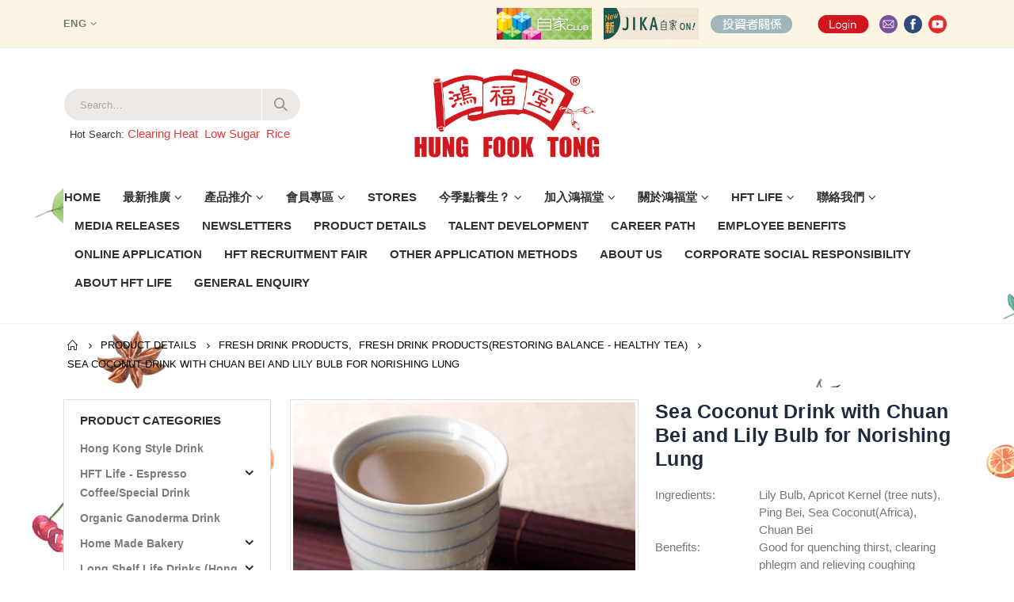

--- FILE ---
content_type: text/html; charset=UTF-8
request_url: https://www.hungfooktong.com/en/product/sea-coconut-drink-with-chuan-bei-and-lily-bulb-for-norishing-lung/
body_size: 113776
content:
<!DOCTYPE html>
<html lang="en-US" prefix="og: http://ogp.me/ns#">
<head>
    <meta charset="utf-8">
    <!--[if IE]><meta http-equiv='X-UA-Compatible' content='IE=edge,chrome=1'><![endif]-->
    <meta name="viewport" content="width=device-width, initial-scale=1.0, minimum-scale=1.0">
    <link rel="profile" href="https://gmpg.org/xfn/11" />
    <link rel="pingback" href="https://www.hungfooktong.com/xmlrpc.php" />
<!-- Global site tag (gtag.js) - Google Analytics -->
<script async src="https://www.googletagmanager.com/gtag/js?id=UA-153576505-1"></script>
<script>
  window.dataLayer = window.dataLayer || [];
  function gtag(){dataLayer.push(arguments);}
  gtag('js', new Date());

  gtag('config', 'UA-153576505-1');
</script>
<script>(function(w,d,s,l,i){w[l]=w[l]||[];w[l].push({'gtm.start':
new Date().getTime(),event:'gtm.js'});var f=d.getElementsByTagName(s)[0],
j=d.createElement(s),dl=l!='dataLayer'?'&l='+l:'';j.async=true;j.src=
'https://www.googletagmanager.com/gtm.js?id='+i+dl;f.parentNode.insertBefore(j,f);
})(window,document,'script','dataLayer','GTM-KS2T9Z');</script>
<!-- End Google Tag Manager -->
        <link rel="shortcut icon" href="" type="image/x-icon" />
    <link rel="apple-touch-icon" href="">
    <link rel="apple-touch-icon" sizes="120x120" href="">
    <link rel="apple-touch-icon" sizes="76x76" href="">
    <link rel="apple-touch-icon" sizes="152x152" href="">

<title>Sea Coconut Drink with Chuan Bei and Lily Bulb for Norishing Lung - Hung Fook Tong 鴻福堂網站</title>
<link rel="alternate" hreflang="zh-hk" href="https://www.hungfooktong.com/product/%e6%bd%a4%e8%82%ba%e6%ad%a2%e5%92%b3%e5%b7%9d%e8%b2%9d%e7%99%be%e5%90%88%e6%b5%b7%e5%ba%95%e6%a4%b0/" />
<link rel="alternate" hreflang="zh-cn" href="https://www.hungfooktong.com/zh-hans/product/%e6%b6%a6%e8%82%ba%e6%ad%a2%e5%92%b3%e5%b7%9d%e8%b4%9d%e7%99%be%e5%90%88%e6%b5%b7%e5%ba%95%e6%a4%b0/" />
<link rel="alternate" hreflang="en-us" href="https://www.hungfooktong.com/en/product/sea-coconut-drink-with-chuan-bei-and-lily-bulb-for-norishing-lung/" />

<!-- This site is optimized with the Yoast SEO plugin v9.7 - https://yoast.com/wordpress/plugins/seo/ -->
<link rel="canonical" href="https://www.hungfooktong.com/en/product/sea-coconut-drink-with-chuan-bei-and-lily-bulb-for-norishing-lung/" />
<meta property="og:locale" content="en_US" />
<meta property="og:type" content="article" />
<meta property="og:title" content="Sea Coconut Drink with Chuan Bei and Lily Bulb for Norishing Lung - Hung Fook Tong 鴻福堂網站" />
<meta property="og:description" content="Ingredients:
 Lily Bulb, Apricot Kernel (tree nuts), Ping Bei, Sea Coconut(Africa), Chuan Bei 


 Benefits:
 Good for quenching thirst, clearing phlegm and relieving coughing" />
<meta property="og:url" content="https://www.hungfooktong.com/en/product/sea-coconut-drink-with-chuan-bei-and-lily-bulb-for-norishing-lung/" />
<meta property="og:site_name" content="Hung Fook Tong 鴻福堂網站" />
<meta property="og:image" content="https://www.hungfooktong.com/wp-content/uploads/2019/04/川貝百合海底椰-1.jpg" />
<meta property="og:image:secure_url" content="https://www.hungfooktong.com/wp-content/uploads/2019/04/川貝百合海底椰-1.jpg" />
<meta property="og:image:width" content="600" />
<meta property="og:image:height" content="600" />
<meta name="twitter:card" content="summary_large_image" />
<meta name="twitter:description" content="Ingredients:  Lily Bulb, Apricot Kernel (tree nuts), Ping Bei, Sea Coconut(Africa), Chuan Bei    Benefits:  Good for quenching thirst, clearing phlegm and relieving coughing" />
<meta name="twitter:title" content="Sea Coconut Drink with Chuan Bei and Lily Bulb for Norishing Lung - Hung Fook Tong 鴻福堂網站" />
<meta name="twitter:image" content="https://www.hungfooktong.com/wp-content/uploads/2019/04/川貝百合海底椰-1.jpg" />
<!-- / Yoast SEO plugin. -->

<link rel='dns-prefetch' href='//fonts.googleapis.com' />
<link rel='dns-prefetch' href='//use.fontawesome.com' />
<link rel='dns-prefetch' href='//s.w.org' />
		<script type="text/javascript">
			window._wpemojiSettings = {"baseUrl":"https:\/\/s.w.org\/images\/core\/emoji\/11\/72x72\/","ext":".png","svgUrl":"https:\/\/s.w.org\/images\/core\/emoji\/11\/svg\/","svgExt":".svg","source":{"concatemoji":"https:\/\/www.hungfooktong.com\/wp-includes\/js\/wp-emoji-release.min.js?ver=684b3d317cb12757a8081e43350dafbd"}};
			!function(a,b,c){function d(a,b){var c=String.fromCharCode;l.clearRect(0,0,k.width,k.height),l.fillText(c.apply(this,a),0,0);var d=k.toDataURL();l.clearRect(0,0,k.width,k.height),l.fillText(c.apply(this,b),0,0);var e=k.toDataURL();return d===e}function e(a){var b;if(!l||!l.fillText)return!1;switch(l.textBaseline="top",l.font="600 32px Arial",a){case"flag":return!(b=d([55356,56826,55356,56819],[55356,56826,8203,55356,56819]))&&(b=d([55356,57332,56128,56423,56128,56418,56128,56421,56128,56430,56128,56423,56128,56447],[55356,57332,8203,56128,56423,8203,56128,56418,8203,56128,56421,8203,56128,56430,8203,56128,56423,8203,56128,56447]),!b);case"emoji":return b=d([55358,56760,9792,65039],[55358,56760,8203,9792,65039]),!b}return!1}function f(a){var c=b.createElement("script");c.src=a,c.defer=c.type="text/javascript",b.getElementsByTagName("head")[0].appendChild(c)}var g,h,i,j,k=b.createElement("canvas"),l=k.getContext&&k.getContext("2d");for(j=Array("flag","emoji"),c.supports={everything:!0,everythingExceptFlag:!0},i=0;i<j.length;i++)c.supports[j[i]]=e(j[i]),c.supports.everything=c.supports.everything&&c.supports[j[i]],"flag"!==j[i]&&(c.supports.everythingExceptFlag=c.supports.everythingExceptFlag&&c.supports[j[i]]);c.supports.everythingExceptFlag=c.supports.everythingExceptFlag&&!c.supports.flag,c.DOMReady=!1,c.readyCallback=function(){c.DOMReady=!0},c.supports.everything||(h=function(){c.readyCallback()},b.addEventListener?(b.addEventListener("DOMContentLoaded",h,!1),a.addEventListener("load",h,!1)):(a.attachEvent("onload",h),b.attachEvent("onreadystatechange",function(){"complete"===b.readyState&&c.readyCallback()})),g=c.source||{},g.concatemoji?f(g.concatemoji):g.wpemoji&&g.twemoji&&(f(g.twemoji),f(g.wpemoji)))}(window,document,window._wpemojiSettings);
		</script>
		<style type="text/css">
img.wp-smiley,
img.emoji {
	display: inline !important;
	border: none !important;
	box-shadow: none !important;
	height: 1em !important;
	width: 1em !important;
	margin: 0 .07em !important;
	vertical-align: -0.1em !important;
	background: none !important;
	padding: 0 !important;
}
</style>
<link rel='stylesheet' id='contact-form-7-css'  href='https://www.hungfooktong.com/wp-content/plugins/contact-form-7/includes/css/styles.css?ver=5.1.1' type='text/css' media='all' />
<link rel='stylesheet' id='simple-job-board-font-awesome-css'  href='https://www.hungfooktong.com/wp-content/plugins/simple-job-board/public/css/font-awesome.min.css?ver=4.7.0' type='text/css' media='all' />
<link rel='stylesheet' id='simple-job-board-jquery-ui-css'  href='https://www.hungfooktong.com/wp-content/plugins/simple-job-board/public/css/jquery-ui.css?ver=1.12.1' type='text/css' media='all' />
<link rel='stylesheet' id='simple-job-board-frontend-css'  href='https://www.hungfooktong.com/wp-content/plugins/simple-job-board/public/css/simple-job-board-public.css?ver=3.0.0' type='text/css' media='all' />
<style id='woocommerce-inline-inline-css' type='text/css'>
.woocommerce form .form-row .required { visibility: visible; }
</style>
<link rel='stylesheet' id='wpml-legacy-dropdown-0-css'  href='https://www.hungfooktong.com/wp-content/plugins/sitepress-multilingual-cms/templates/language-switchers/legacy-dropdown/style.css?ver=1' type='text/css' media='all' />
<style id='wpml-legacy-dropdown-0-inline-css' type='text/css'>
.wpml-ls-statics-shortcode_actions a {color:#000000;}.wpml-ls-statics-shortcode_actions .wpml-ls-current-language>a {color:#000000;}
#header .header-top .mega-menu { font-size: 1.3em !important; } #header .header-top .porto-view-switcher .narrow ul.sub-menu { background: #fff; } #header .header-top .porto-view-switcher .narrow ul.sub-menu li.menu-item { padding: 0px 10px !important; } #header .header-top .porto-view-switcher .narrow ul.sub-menu li.menu-item:hover { background: red; color: #fff; } #header .header-top .porto-view-switcher .narrow ul.sub-menu li.menu-item:hover > a { color: #fff; } #header .header-top .porto-view-switcher .flag img { display:none; }
</style>
<link rel='stylesheet' id='yith_wcas_frontend-css'  href='https://www.hungfooktong.com/wp-content/plugins/yith-woocommerce-ajax-search/assets/css/yith_wcas_ajax_search.css?ver=684b3d317cb12757a8081e43350dafbd' type='text/css' media='all' />
<link rel='stylesheet' id='jquery.dataTables-css'  href='https://www.hungfooktong.com/wp-content/plugins/hft-shop-location/assets/css/datatables/jquery.dataTables.css?ver=1.10.19' type='text/css' media='all' />
<link rel='stylesheet' id='jquery.colorbox-css'  href='https://www.hungfooktong.com/wp-content/plugins/hft-shop-location/assets/css/colorbox/colorbox.css?ver=1.6.4' type='text/css' media='all' />
<link rel='stylesheet' id='hft-shop-location-css'  href='https://www.hungfooktong.com/wp-content/plugins/hft-shop-location/assets/css/hft-shop-location.css?ver=1.0.0' type='text/css' media='all' />
<link rel='stylesheet' id='utw-ui-css'  href='https://www.hungfooktong.com/wp-content/plugins/ultimate-tabbed-widgets/theme/jquery-ui.css?ver=1.0' type='text/css' media='all' />
<link rel='stylesheet' id='cf7cf-style-css'  href='https://www.hungfooktong.com/wp-content/plugins/cf7-conditional-fields/style.css?ver=1.6.5' type='text/css' media='all' />
<link rel='stylesheet' id='js_composer_front-css'  href='https://www.hungfooktong.com/wp-content/uploads/porto_styles/js_composer.css?ver=684b3d317cb12757a8081e43350dafbd' type='text/css' media='all' />
<link rel='stylesheet' id='porto-google-fonts-css'  href='//fonts.googleapis.com/css?family=Shadows+Into+Light%3A200%2C300%2C400%2C700%2C800%2C600%7CPlayfair+Display%3A200%2C300%2C400%2C700%2C800%2C600%7COpen+Sans%3A200%2C300%2C400%2C700%2C800%2C600%7COswald%3A200%2C300%2C400%2C700%2C800%2C600&#038;ver=684b3d317cb12757a8081e43350dafbd' type='text/css' media='all' />
<link rel='stylesheet' id='porto-bootstrap-css'  href='https://www.hungfooktong.com/wp-content/uploads/porto_styles/bootstrap.css?ver=684b3d317cb12757a8081e43350dafbd' type='text/css' media='all' />
<link rel='stylesheet' id='porto-plugins-css'  href='https://www.hungfooktong.com/wp-content/themes/porto/css/plugins.css?ver=684b3d317cb12757a8081e43350dafbd' type='text/css' media='all' />
<link rel='stylesheet' id='porto-theme-css'  href='https://www.hungfooktong.com/wp-content/themes/porto/css/theme.css?ver=684b3d317cb12757a8081e43350dafbd' type='text/css' media='all' />
<link rel='stylesheet' id='porto-shortcodes-css'  href='https://www.hungfooktong.com/wp-content/uploads/porto_styles/shortcodes.css?ver=684b3d317cb12757a8081e43350dafbd' type='text/css' media='all' />
<link rel='stylesheet' id='porto-theme-shop-css'  href='https://www.hungfooktong.com/wp-content/themes/porto/css/theme_shop.css?ver=684b3d317cb12757a8081e43350dafbd' type='text/css' media='all' />
<link rel='stylesheet' id='porto-dynamic-style-css'  href='https://www.hungfooktong.com/wp-content/uploads/porto_styles/dynamic_style.css?ver=684b3d317cb12757a8081e43350dafbd' type='text/css' media='all' />
<link rel='stylesheet' id='porto-style-css'  href='https://www.hungfooktong.com/wp-content/themes/porto/style.css?ver=684b3d317cb12757a8081e43350dafbd' type='text/css' media='all' />
<!--[if lt IE 10]>
<link rel='stylesheet' id='porto-ie-css'  href='https://www.hungfooktong.com/wp-content/themes/porto/css/ie.css?ver=684b3d317cb12757a8081e43350dafbd' type='text/css' media='all' />
<![endif]-->
<link rel='stylesheet' id='styles-child-css'  href='https://www.hungfooktong.com/wp-content/themes/porto-child/style.css?ver=684b3d317cb12757a8081e43350dafbd' type='text/css' media='all' />
<link rel='stylesheet' id='Font_Awesome-css'  href='https://use.fontawesome.com/releases/v5.7.2/css/all.css?ver=684b3d317cb12757a8081e43350dafbd' type='text/css' media='all' />
<script type="text/template" id="tmpl-variation-template">
	<div class="woocommerce-variation-description">{{{ data.variation.variation_description }}}</div>
	<div class="woocommerce-variation-price">{{{ data.variation.price_html }}}</div>
	<div class="woocommerce-variation-availability">{{{ data.variation.availability_html }}}</div>
</script>
<script type="text/template" id="tmpl-unavailable-variation-template">
	<p>Sorry, this product is unavailable. Please choose a different combination.</p>
</script>
<script type='text/javascript' src='https://www.hungfooktong.com/wp-includes/js/jquery/jquery.js?ver=1.12.4'></script>
<script type='text/javascript' src='https://www.hungfooktong.com/wp-includes/js/jquery/jquery-migrate.min.js?ver=1.4.1'></script>
<script type='text/javascript' src='https://www.hungfooktong.com/wp-content/plugins/woocommerce-multilingual/res/js/front-scripts.min.js?ver=4.3.7'></script>
<script type='text/javascript'>
/* <![CDATA[ */
var actions = {"is_lang_switched":"1","force_reset":"0"};
/* ]]> */
</script>
<script type='text/javascript' src='https://www.hungfooktong.com/wp-content/plugins/woocommerce-multilingual/res/js/cart_widget.min.js?ver=4.3.7'></script>
<script type='text/javascript' src='https://www.hungfooktong.com/wp-content/plugins/woocommerce/assets/js/jquery-blockui/jquery.blockUI.min.js?ver=2.70'></script>
<script type='text/javascript'>
/* <![CDATA[ */
var wc_add_to_cart_params = {"ajax_url":"\/wp-admin\/admin-ajax.php?lang=en","wc_ajax_url":"\/?wc-ajax=%%endpoint%%","i18n_view_cart":"View cart","cart_url":"https:\/\/www.hungfooktong.com\/cart\/","is_cart":"","cart_redirect_after_add":"no"};
/* ]]> */
</script>
<script type='text/javascript' src='https://www.hungfooktong.com/wp-content/plugins/woocommerce/assets/js/frontend/add-to-cart.min.js?ver=3.5.4'></script>
<script type='text/javascript' src='https://www.hungfooktong.com/wp-content/plugins/sitepress-multilingual-cms/res/js/jquery.cookie.js?ver=3.7.1'></script>
<script type='text/javascript'>
/* <![CDATA[ */
var wpml_cookies = {"_icl_current_language":{"value":"en","expires":1,"path":"\/"}};
var wpml_cookies = {"_icl_current_language":{"value":"en","expires":1,"path":"\/"}};
/* ]]> */
</script>
<script type='text/javascript' src='https://www.hungfooktong.com/wp-content/plugins/sitepress-multilingual-cms/res/js/cookies/language-cookie.js?ver=684b3d317cb12757a8081e43350dafbd'></script>
<script type='text/javascript' src='https://www.hungfooktong.com/wp-content/plugins/sitepress-multilingual-cms/templates/language-switchers/legacy-dropdown/script.js?ver=1'></script>
<script type='text/javascript' src='https://www.hungfooktong.com/wp-content/plugins/js_composer/assets/js/vendors/woocommerce-add-to-cart.js?ver=5.6'></script>
<script type='text/javascript'>
/* <![CDATA[ */
var aamLocal = {"nonce":"63b887d7d7","ajaxurl":"https:\/\/www.hungfooktong.com\/wp-admin\/admin-ajax.php"};
/* ]]> */
</script>
<script type='text/javascript' src='//www.hungfooktong.com/wp-content/plugins/advanced-access-manager/media/js/aam-login.js?ver=684b3d317cb12757a8081e43350dafbd'></script>
<script type='text/javascript' src='https://www.hungfooktong.com/wp-content/themes/porto-child/js/porto_child_custom.js?ver=684b3d317cb12757a8081e43350dafbd'></script>
<link rel='https://api.w.org/' href='https://www.hungfooktong.com/en/wp-json/' />
<link rel="EditURI" type="application/rsd+xml" title="RSD" href="https://www.hungfooktong.com/xmlrpc.php?rsd" />
<link rel="wlwmanifest" type="application/wlwmanifest+xml" href="https://www.hungfooktong.com/wp-includes/wlwmanifest.xml" /> 

<link rel='shortlink' href='https://www.hungfooktong.com/en/?p=4076' />
<link rel="alternate" type="application/json+oembed" href="https://www.hungfooktong.com/en/wp-json/oembed/1.0/embed?url=https%3A%2F%2Fwww.hungfooktong.com%2Fen%2Fproduct%2Fsea-coconut-drink-with-chuan-bei-and-lily-bulb-for-norishing-lung%2F" />
<link rel="alternate" type="text/xml+oembed" href="https://www.hungfooktong.com/en/wp-json/oembed/1.0/embed?url=https%3A%2F%2Fwww.hungfooktong.com%2Fen%2Fproduct%2Fsea-coconut-drink-with-chuan-bei-and-lily-bulb-for-norishing-lung%2F&#038;format=xml" />
<meta name="generator" content="WPML ver:3.7.1 stt:60,62,1;" />
	<noscript><style>.woocommerce-product-gallery{ opacity: 1 !important; }</style></noscript>
	<meta name="generator" content="Powered by WPBakery Page Builder - drag and drop page builder for WordPress."/>
<!--[if lte IE 9]><link rel="stylesheet" type="text/css" href="https://www.hungfooktong.com/wp-content/plugins/js_composer/assets/css/vc_lte_ie9.min.css" media="screen"><![endif]--><meta name="generator" content="Powered by Slider Revolution 5.4.8 - responsive, Mobile-Friendly Slider Plugin for WordPress with comfortable drag and drop interface." />
<link rel="icon" href="https://www.hungfooktong.com/wp-content/uploads/2019/07/cropped-hft-logo-1-32x32.png" sizes="32x32" />
<link rel="icon" href="https://www.hungfooktong.com/wp-content/uploads/2019/07/cropped-hft-logo-1-192x192.png" sizes="192x192" />
<link rel="apple-touch-icon-precomposed" href="https://www.hungfooktong.com/wp-content/uploads/2019/07/cropped-hft-logo-1-180x180.png" />
<meta name="msapplication-TileImage" content="https://www.hungfooktong.com/wp-content/uploads/2019/07/cropped-hft-logo-1-270x270.png" />
<script type="text/javascript">function setREVStartSize(e){									
						try{ e.c=jQuery(e.c);var i=jQuery(window).width(),t=9999,r=0,n=0,l=0,f=0,s=0,h=0;
							if(e.responsiveLevels&&(jQuery.each(e.responsiveLevels,function(e,f){f>i&&(t=r=f,l=e),i>f&&f>r&&(r=f,n=e)}),t>r&&(l=n)),f=e.gridheight[l]||e.gridheight[0]||e.gridheight,s=e.gridwidth[l]||e.gridwidth[0]||e.gridwidth,h=i/s,h=h>1?1:h,f=Math.round(h*f),"fullscreen"==e.sliderLayout){var u=(e.c.width(),jQuery(window).height());if(void 0!=e.fullScreenOffsetContainer){var c=e.fullScreenOffsetContainer.split(",");if (c) jQuery.each(c,function(e,i){u=jQuery(i).length>0?u-jQuery(i).outerHeight(!0):u}),e.fullScreenOffset.split("%").length>1&&void 0!=e.fullScreenOffset&&e.fullScreenOffset.length>0?u-=jQuery(window).height()*parseInt(e.fullScreenOffset,0)/100:void 0!=e.fullScreenOffset&&e.fullScreenOffset.length>0&&(u-=parseInt(e.fullScreenOffset,0))}f=u}else void 0!=e.minHeight&&f<e.minHeight&&(f=e.minHeight);e.c.closest(".rev_slider_wrapper").css({height:f})					
						}catch(d){console.log("Failure at Presize of Slider:"+d)}						
					};</script>
<style type="text/css" title="dynamic-css" class="options-output">.alternative-font, a, .color-primary{color:#e13b3f;}p{line-height:24px;font-size:15px;}body{background-repeat:repeat-y;background-attachment:scroll;background-image:url('https://www.hungfooktong.com/wp-content/uploads/2018/08/bg-parts.jpg');}#main{background-repeat:repeat-y;background-attachment:scroll;}#main .content-bottom-wrapper{background-color:#fdf5e3;background-repeat:repeat;background-attachment:scroll;}.header-wrapper{background-repeat:repeat;background-attachment:scroll;}#header .header-main{background-color:#ffffff;background-repeat:repeat;background-attachment:scroll;}#header, #header .header-main .header-contact .nav-top > li > a, #header .top-links > li.menu-item:before{color:#333333;}#header .header-top, .header-top .top-links>li.menu-item:after{color:#777777;}.page-top{background-color:transparent;background-repeat:repeat;background-attachment:scroll;}#footer{background-color:#f7f7f7;background-repeat:repeat;background-attachment:scroll;}#footer .widget.contact-info .contact-details strong{color:#ffffff;}.footer-top{background-color:#ffffff;background-repeat:repeat;background-attachment:scroll;}#footer .footer-bottom{background-color:#2f2727;background-repeat:repeat;background-attachment:scroll;}#footer .footer-bottom, #footer .footer-bottom p, #footer .footer-bottom .widget > div > ul li, #footer .footer-bottom .widget > ul li{color:#777777;}#header.sticky-header .searchform-popup .search-toggle{color:transparent;}#header.sticky-header .searchform-popup .search-toggle:hover{color:#e13b3f;}#mini-cart .cart-subtotal, #mini-cart .minicart-icon{color:#393f4f;}.sticky-header #mini-cart .cart-subtotal, .sticky-header #mini-cart .minicart-icon{color:#393f4f;}</style><style id="porto-generated-css-output">#header .logo,.side-header-narrow-bar-logo{max-width:250px;}@media (min-width:1160px){#header .logo{max-width:250px;}}@media (max-width:991px){#header .logo{max-width:200px;}}@media (max-width:767px){#header .logo{max-width:150px;}}#header.sticky-header .logo{width:125px;}.loading-overlay-showing > .loading-overlay{opacity:1;visibility:visible;transition-delay:0;}.loading-overlay{transition:visibility 0s ease-in-out 0.5s,opacity 0.5s ease-in-out;position:absolute;bottom:0;left:0;opacity:0;right:0;top:0;visibility:hidden;}.loading-overlay .loader{display:inline-block;border:2px solid transparent;width:40px;height:40px;-webkit-animation:spin 0.75s infinite linear;animation:spin 0.75s infinite linear;border-image:none;border-radius:50%;vertical-align:middle;position:absolute;margin:auto;left:0;right:0;top:0;bottom:0;z-index:2;border-top-color:#e13b3f;}.loading-overlay .loader:before{content:"";display:inline-block;border:inherit;width:inherit;height:inherit;-webkit-animation:spin 1.5s infinite ease;animation:spin 1.5s infinite ease;border-radius:inherit;position:absolute;left:-2px;top:-2px;border-top-color:inherit;}body > .loading-overlay{position:fixed;z-index:999999;}@media (min-width:992px){#header{margin:0px 0px 8px 0px;}}.page-top ul.breadcrumb > li.home{display:inline-block;}.page-top ul.breadcrumb > li.home a{position:relative;width:14px;text-indent:-9999px;}.page-top ul.breadcrumb > li.home a:after{content:"\e883";font-family:'porto';position:absolute;left:0;top:0;text-indent:0;}.product-images .img-thumbnail .inner,.product-images .img-thumbnail .inner img{-webkit-transform:none;transform:none;}.single-product .product-summary-wrap .share-links a{background:#4c4c4c;}@media (min-width:1200px){.product-summary-wrap .summary-before{-webkit-flex:0 0 54%;-ms-flex:0 0 54%;flex:0 0 54%;max-width:54%;}.product-summary-wrap .summary{-webkit-flex:0 0 46%;-ms-flex:0 0 46%;flex:0 0 46%;max-width:46%;}}.woocommerce-tabs .resp-tabs-list{display:none;}.woocommerce-tabs h2.resp-accordion{display:block;}.woocommerce-tabs h2.resp-accordion:before{font-size:20px;font-weight:400;position:relative;top:-4px;}.woocommerce-tabs .tab-content{border-top:none;}.porto-related-products{background:none;}.left-sidebar .widget_product_categories{border:1px solid #dae2e6;padding:15px 30px;}.left-sidebar .widget_product_categories .current > a{color:#21293c;text-transform:uppercase;}.left-sidebar .widget_product_categories li .toggle{font-size:14px;}.left-sidebar .widget_product_categories li > .toggle:before{font-family:'Porto';content:'\e81c';font-weight:700;}.left-sidebar .widget_product_categories li.current >.toggle:before,.left-sidebar .widget_product_categories li.open >.toggle:before{content:'\e81b';}.left-sidebar .widget_product_categories li.closed > .toggle:before{content:'\e81c';}.sidebar .product-categories li>a{color:#7a7d82;font-weight:600;}.product-images .zoom{opacity:1;}.product-layout-left_sidebar .section.porto-related-products > .container{padding-left:0;padding-right:0;}.page-top{padding-top:10px;}@media (max-width:767px){#header .logo{min-width:150px;}}@media (max-width:700px){#header .header-top .header-right .top-logos {display:none !important;}}.main-menu-wrap #main-menu .mega-menu > li.menu-item:first-child > a{padding-left:0;}#header .header-contact span{margin-top:-2px !important;display:inline-block;font-size:11px;font-weight:600;text-align:left;letter-spacing:0;color:#65829d;}#header .header-contact span b {font-size:18px;font-weight:700;display:block;line-height:15px;letter-spacing:0;}#header .header-main .header-contact span{color:#787d7f;}@media (max-width:991px){#header.logo-center .header-main .header-center .logo{margin:0 auto !important;}#header .header-main .header-center{text-align:center;}}#header.sticky-header #mini-cart.minicart-arrow-alt{top:2px;}#mini-cart.minicart-arrow-alt .cart-head:after{color:#606669;}#header .header-top .welcome-msg{font-weight:600;}body.woocommerce .left-sidebar,body.woocommerce .right-sidebar,body.woocommerce .main-content{padding-top:0;}.main-menu-wrap .menu-left{width:120px;}.main-menu-wrap #main-menu .mega-menu > li.menu-item:first-child > a{padding-left:0;}.main-menu-wrap #main-menu .mega-menu .menu-custom-block a:last-child{padding-right:0;}.home .owl-carousel .owl-nav [class*="owl-"]{background:none !important;border:none !important;text-shadow:none;font-size:25px;color:#6a6a6d;}.home .owl-carousel.show-nav-title .owl-nav [class*="owl-"]{font-size:14px;}.home .owl-carousel .owl-nav [class*="owl-"]:hover{color:#6a6a6d;}.home .owl-carousel .owl-nav .owl-prev:before{content:"\e829";}.home .owl-carousel .owl-nav .owl-next:before{content:"\e828";}.price ins,.price del{vertical-align:top;}.product-image .labels .onhot{display:none;}.star-rating,.archive-products .star-rating{font-size:13px;}ul.products li.product-col .product-image{margin-bottom:2em;}ul.products li.product-col h3{margin-bottom:12px;}ul.products.grid li.product-col .rating-wrap{margin-bottom:5px;margin-top:0;float:left;}ul.products.grid li.product-col .price{margin-bottom:0;text-align:right;padding-right:10px;font-size:15px;white-space:nowrap;margin-top:-3px;line-height:17px;}ul.products li.product-col .rating-wrap .rating-content{padding-left:10px;}ul.products li.product-col .product-inner{position:relative;padding-bottom:0px;background:#fff;}ul.products li.product-col .product-inner:after{content:'';display:block;clear:both;}ul.products.grid li.product-col .product-loop-title{position:absolute;left:10px;margin-top:20px;}.add-links .add_to_cart_button,.add-links .add_to_cart_read_more{font-size:22px;border:none;background:none !important;color:#d92a2e !important;position:absolute !important;top:4px;left:-3px;margin:0 !important;}.add-links .quickview{border:none;font-family:Oswald;letter-spacing:0.074em;text-transform:uppercase;top:auto !important;right:50% !important;bottom:15px;-webkit-transform:translateX(50%);transform:translateX(50%);}.add-links .quickview:before{display:none;}ul.products li.product-col h3{font-size:15px;margin-bottom:0;color:#2b2b2d;}.single-product .product-summary-wrap .price,ul.products .price,ul.product_list_widget li .product-details .amount,.widget ul.product_list_widget li .product-details .amount{font-family:'Oswald';font-weight:400;letter-spacing:0.005em;color:#d92a2e;}.single-product .product_title{font-family:inherit;letter-spacing:0.01em;}#footer{font-family:Poppins;font-size:13px;}#footer .widgettitle,#footer .widget-title{font-size:15px;font-weight:400;letter-spacing:0.05em;}#footer .widget.contact-info .contact-details strong{font-family:'Oswald';text-transform:uppercase;letter-spacing:0.05em;}#footer .widget.contact-info .contact-details i{display:none;}#footer .widget.contact-info .contact-details strong,#footer .widget.contact-info .contact-details span{line-height:20px;padding-left:0;}#footer .widget>div>ul li,#footer .widget>ul li{line-height:2em;}#footer .widget_wysija_cont .wysija-input,#footer .widget_wysija_cont .wysija-submit{height:42px;}#footer .widget_wysija_cont .wysija-submit{color:#fff;padding-left:20px;padding-right:20px;background:#3c3232;border-color:#3c3232;text-transform:uppercase;}#footer .widget .widget_wysija{max-width:none;}#footer .footer-main > .container:after{content:'';position:absolute;left:15px;bottom:0;width:calc(100% - 30px);border-bottom:1px solid #3c3232;}.rtl .main-menu-wrap #main-menu .mega-menu > li.menu-item:first-child > a{padding-right:0;padding-left:13px;}.rtl #header .header-contact span{text-align:right;}.rtl .main-menu-wrap #main-menu .mega-menu .menu-custom-block a:last-child{padding-left:0;padding-right:13px;}.rtl.home .owl-carousel .owl-nav .owl-prev:before{content:"\e828";}.rtl.home .owl-carousel .owl-nav .owl-next:before{content:"\e829";}.rtl ul.products li.product-col .rating-wrap{float:right;}.rtl ul.products li.product-col .price{text-align:left;padding-left:10px;padding-right:0;}.rtl ul.products li.product-col .rating-wrap .rating-content{padding-right:10px;padding-left:5px;}.rtl ul.products li.product-col .product-loop-title{left:auto;right:10px;}.rtl .add-links .add_to_cart_button,.rtl .add-links .add_to_cart_read_more{left:auto;right:7px;}.rtl .add-links .quickview{right:auto !important;left:50% !important;-webkit-transform:translateX(-50%);transform:translateX(-50%);}.rtl #footer .widget.contact-info .contact-details strong,.rtl #footer .widget.contact-info .contact-details span{padding-right:0;}</style><noscript><style type="text/css"> .wpb_animate_when_almost_visible { opacity: 1; }</style></noscript>
<!--<link rel="stylesheet" href="https://cdnjs.cloudflare.com/ajax/libs/simple-line-icons/2.4.1/css/simple-line-icons.css">--></head>
<body data-rsssl=1 class="product-template-default single single-product postid-4076 full blog-1  loading-overlay-showing woocommerce woocommerce-page woocommerce-no-js yith-wcan-free porto-child wpb-js-composer js-comp-ver-5.6 vc_responsive" data-loading-overlay>
<!-- Google Tag Manager (noscript) -->
<noscript><iframesrc="https://www.googletagmanager.com/ns.html?id=GTM-KS2T9Z"
height="0" width="0" style="display:none;visibility:hidden"></iframe></noscript>
<!-- End Google Tag Manager (noscript) -->

    <div class="loading-overlay">
        <div class="bounce-loader">
            <div class="bounce1"></div>
            <div class="bounce2"></div>
            <div class="bounce3"></div>
        </div>
    </div>
<div class="porto-html-block porto-block-html-top"><link rel="apple-touch-icon" sizes="180x180" href="/apple-touch-icon.png">
<link rel="icon" type="image/png" sizes="32x32" href="/favicon-32x32.png">
<link rel="icon" type="image/png" sizes="16x16" href="/favicon-16x16.png">
<link rel="manifest" href="/site.webmanifest"></div>
    <div class="page-wrapper"><!-- page wrapper -->

        
                    <!-- header wrapper -->
            <div class="header-wrapper">
                                <header id="header" class="header-separate header-4 logo-center sticky-menu-header">
        <div class="header-top">
        <div class="container">
            <div class="header-left">
                <div class="switcher-wrap">                <ul class="view-switcher porto-view-switcher mega-menu show-arrow">
                    <li class="menu-item has-sub narrow">
                        <a class="nolink" href="#"><span class="flag"><img src="https://www.hungfooktong.com/wp-content/plugins/sitepress-multilingual-cms/res/flags/en.png" height="12" alt="en" width="18" /></span><span class="icl_lang_sel_current icl_lang_sel_native">ENG</span></a>
                                                    <div class="popup">
                                <div class="inner">
                                    <ul class="sub-menu">
                                        <li class="menu-item"><a href="https://www.hungfooktong.com/product/%e6%bd%a4%e8%82%ba%e6%ad%a2%e5%92%b3%e5%b7%9d%e8%b2%9d%e7%99%be%e5%90%88%e6%b5%b7%e5%ba%95%e6%a4%b0/"><span class="flag"><img src="https://www.hungfooktong.com/wp-content/plugins/sitepress-multilingual-cms/res/flags/zh-hant.png" height="12" alt="zh-hant" width="18" /></span><span class="icl_lang_sel_current icl_lang_sel_native">繁</span></a></li><li class="menu-item"><a href="https://www.hungfooktong.com/zh-hans/product/%e6%b6%a6%e8%82%ba%e6%ad%a2%e5%92%b3%e5%b7%9d%e8%b4%9d%e7%99%be%e5%90%88%e6%b5%b7%e5%ba%95%e6%a4%b0/"><span class="flag"><img src="https://www.hungfooktong.com/wp-content/plugins/sitepress-multilingual-cms/res/flags/zh-hans.png" height="12" alt="zh-hans" width="18" /></span><span class="icl_lang_sel_current icl_lang_sel_native">简</span></a></li>                                    </ul>
                                </div>
                            </div>
                                            </li>
                </ul>
            </div>            </div>
            <div class="header-right">
                <div class="top-logos">              <a href="https://www.hungfooktong.com/member/index.php" target="_blank">
                <img src="https://www.hungfooktong.com/wp-content/themes/porto-child/images/toplogo_club.png" width="120px" class="toplogo"/>
              </a>
              <a href="http://jikaon.hungfooktong.com/?tracking=upperbanner" target="_blank">
                <img src="https://www.hungfooktong.com/wp-content/themes/porto-child/images/toplogo_jikaon.jpg" class="toplogo" width="120px" />
              </a>
			                <a href="http://www.hungfooktongholdings.com/en/index.aspx" target="_blank">
              <img src="https://www.hungfooktong.com/wp-content/themes/porto-child/images/toplogo_invest.png?v=123" width="103px" class="toplogo" />
              </a>
</div><div class="share-links"><a class="share-login-en" href="https://www.hungfooktong.com/en/my-account/" title="Login"></a></div><div class="share-links">
  <a  rel="nofollow" class="share-email" href="mailto:cs@hungfooktong.com.hk" title="Email"></a>

  <a target="_blank"  rel="nofollow" class="share-facebook" href="https://www.facebook.com/HUNGFOOKTONGFANS/" title="Facebook"></a>
  <a target="_blank"  rel="nofollow" class="share-youtube" href="https://www.youtube.com/user/hftfans" title="Youtube"></a>

  </div>            </div>
        </div>
    </div>
    
    <div class="header-main">
        <div class="container">
            <div class="header-left">
                    <div class="searchform-popup">
        <a class="search-toggle"><i class="fa fa-search"></i><span class="search-text">Search</span></a>
            <form action="https://www.hungfooktong.com/en/" method="get"
        class="searchform ">
        <div class="searchform-fields">
            <span class="text"><input name="s" type="text" value="" placeholder="Search&hellip;" autocomplete="off" /></span>
                        <span class="button-wrap"><button class="btn btn-special" title="Search" type="submit"><i class="fa fa-search"></i></button></span>
        </div>
                <div class="live-search-list"></div>
            </form>
        </div>
    <div id="tags-cloud-wrapper">Hot Search:   <a href="https://www.hungfooktong.com/en/product-tag/clearing-heat/" class="tag-cloud-link tag-link-502 tag-link-position-1" style="font-size: 11pt;">Clearing Heat</a><a href="https://www.hungfooktong.com/en/product-tag/low-sugar/" class="tag-cloud-link tag-link-593 tag-link-position-2" style="font-size: 11pt;">Low Sugar</a><a href="https://www.hungfooktong.com/en/product-tag/rice/" class="tag-cloud-link tag-link-669 tag-link-position-3" style="font-size: 11pt;">Rice</a></div>                <a class="mobile-toggle"><i class="fa fa-reorder"></i></a>
            </div>
            <div class="header-center">
                <div class="logo">    <a href="https://www.hungfooktong.com/en/" title="Hung Fook Tong 鴻福堂網站 - 全新的 香港中文版 WordPress 網站！" rel="home">
                <img class="img-responsive standard-logo retina-logo" src="//www.hungfooktong.com/wp-content/uploads/2023/04/HFT_LOGO_N.jpg" alt="Hung Fook Tong 鴻福堂網站" />            </a>
    </div>            </div>
            <div class="header-right">
                <div class="buttons-container">
                                        <div>
                                <div id="mini-cart" class="mini-cart minicart-arrow-alt">
            <div class="cart-head">
            <i class="minicart-icon"></i><span class="cart-items">0</span><span class="cart-items-text">0 items</span>            </div>
            <div class="cart-popup widget_shopping_cart">
                <div class="widget_shopping_cart_content">
                                    <div class="cart-loading"></div>
                                </div>
            </div>
        </div>
                        </div>

                                    </div>
            </div>
        </div>
            </div>

            <div class="main-menu-wrap">
            <div id="main-menu" class="container centered hide-sticky-content">
                                    <div class="menu-left">
                        <div class="logo">    <a href="https://www.hungfooktong.com/en/" title="Hung Fook Tong 鴻福堂網站 - 全新的 香港中文版 WordPress 網站！">
                <img class="img-responsive standard-logo retina-logo" src="//www.hungfooktong.com/wp-content/uploads/2023/04/HFT_LOGO_N.jpg" alt="Hung Fook Tong 鴻福堂網站" />            </a>
    </div>                    </div>
                                <div class="menu-center">
                    <ul id="menu-primary-tc" class="main-menu mega-menu show-arrow"><li id="nav-menu-item-2221" class="menu-item menu-item-type-post_type menu-item-object-page menu-item-home narrow"><a href="https://www.hungfooktong.com/en/" class="">Home</a></li>
<li id="nav-menu-item-18045" class="menu-item menu-item-type-custom menu-item-object-custom menu-item-has-children has-sub narrow"><a href="#" class="">最新推廣</a>
<div class="popup"><div class="inner" style=""><ul class="sub-menu">
	<li id="nav-menu-item-18044" class="menu-item menu-item-type-post_type menu-item-object-page" data-cols="1"><a href="https://www.hungfooktong.com/en/latest-offers/" class="">最新優惠</a></li>
	<li id="nav-menu-item-3527" class="menu-item menu-item-type-custom menu-item-object-custom menu-item-has-children sub" data-cols="1"><a href="#" class="">企業資訊</a>
	<ul class="sub-menu">
		<li id="nav-menu-item-5170" class="menu-item menu-item-type-post_type menu-item-object-page"><a href="https://www.hungfooktong.com/en/corporate-updates/" class="">企業動向</a></li>
	</ul>
</li>
</ul></div></div>
</li>
<li id="nav-menu-item-5603" class="menu-item menu-item-type-custom menu-item-object-custom menu-item-has-children has-sub narrow"><a href="#" class="">產品推介</a>
<div class="popup"><div class="inner" style=""><ul class="sub-menu">
	<li id="nav-menu-item-5604" class="menu-item menu-item-type-custom menu-item-object-custom" data-cols="1"><a target="_blank" href="https://promo.hungfooktong.com/hftcms/index.php?option=com_content&amp;view=article&amp;id=1588" class="">分店產品目錄</a></li>
</ul></div></div>
</li>
<li id="nav-menu-item-1706" class="menu-item menu-item-type-custom menu-item-object-custom menu-item-has-children has-sub narrow"><a href="#" class="">會員專區</a>
<div class="popup"><div class="inner" style=""><ul class="sub-menu">
	<li id="nav-menu-item-5060" class="menu-item menu-item-type-custom menu-item-object-custom" data-cols="1"><a target="_blank" href="https://www.hungfooktong.com/member/index.php" class="">自家CLUB</a></li>
	<li id="nav-menu-item-5061" class="menu-item menu-item-type-custom menu-item-object-custom" data-cols="1"><a href="/my-account/" class="">會員登入</a></li>
	<li id="nav-menu-item-5062" class="menu-item menu-item-type-custom menu-item-object-custom" data-cols="1"><a target="_blank" href="https://www.hungfooktong.com/hftapp/" class="">下載手機APP</a></li>
</ul></div></div>
</li>
<li id="nav-menu-item-2319" class="menu-item menu-item-type-post_type menu-item-object-page narrow"><a href="https://www.hungfooktong.com/en/store-location/" class="">Stores</a></li>
<li id="nav-menu-item-2251" class="menu-item menu-item-type-custom menu-item-object-custom menu-item-has-children has-sub narrow"><a href="#" class="">今季點養生？</a>
<div class="popup"><div class="inner" style=""><ul class="sub-menu">
	<li id="nav-menu-item-4279" class="menu-item menu-item-type-post_type menu-item-object-page" data-cols="1"><a href="https://www.hungfooktong.com/en/health-channel/" class="">養生 Channel</a></li>
	<li id="nav-menu-item-6040" class="menu-item menu-item-type-post_type menu-item-object-page" data-cols="1"><a href="https://www.hungfooktong.com/en/%e8%87%aa%e5%ae%b6%e9%a3%9f%e8%ad%9c/" class="">自家食譜</a></li>
	<li id="nav-menu-item-6039" class="menu-item menu-item-type-post_type menu-item-object-page" data-cols="1"><a href="https://www.hungfooktong.com/en/%e9%a4%8a%e7%94%9f%e5%b0%8f%e8%b2%bc%e5%a3%ab/" class="">養生小貼士</a></li>
</ul></div></div>
</li>
<li id="nav-menu-item-3152" class="menu-item menu-item-type-custom menu-item-object-custom menu-item-has-children has-sub narrow"><a href="#" class="">加入鴻福堂</a>
<div class="popup"><div class="inner" style=""><ul class="sub-menu">
	<li id="nav-menu-item-5694" class="menu-item menu-item-type-custom menu-item-object-custom" data-cols="1"><a href="#" class="">職位空缺</a></li>
</ul></div></div>
</li>
<li id="nav-menu-item-1710" class="menu-item menu-item-type-custom menu-item-object-custom menu-item-has-children has-sub narrow"><a href="#" class="">關於鴻福堂</a>
<div class="popup"><div class="inner" style=""><ul class="sub-menu">
	<li id="nav-menu-item-1732" class="menu-item menu-item-type-custom menu-item-object-custom" data-cols="1"><a target="_blank" href="https://www.hungfooktongholdings.com/tc/index.aspx" class="">投資者關係</a></li>
</ul></div></div>
</li>
<li id="nav-menu-item-11242" class="menu-item menu-item-type-custom menu-item-object-custom menu-item-has-children has-sub narrow"><a href="#" class="">HFT Life</a>
<div class="popup"><div class="inner" style=""><ul class="sub-menu">
	<li id="nav-menu-item-11473" class="menu-item menu-item-type-post_type menu-item-object-page" data-cols="1"><a href="https://www.hungfooktong.com/en/community-space/" class="">共享空間</a></li>
	<li id="nav-menu-item-11925" class="menu-item menu-item-type-post_type menu-item-object-page" data-cols="1"><a href="https://www.hungfooktong.com/en/venue-booking/" class="">場地預約</a></li>
	<li id="nav-menu-item-11472" class="menu-item menu-item-type-post_type menu-item-object-page" data-cols="1"><a href="https://www.hungfooktong.com/en/booking-enquiry/" class="">場地查詢</a></li>
</ul></div></div>
</li>
<li id="nav-menu-item-3255" class="menu-item menu-item-type-custom menu-item-object-custom menu-item-has-children has-sub narrow"><a href="#" class="">聯絡我們</a>
<div class="popup"><div class="inner" style=""><ul class="sub-menu">
	<li id="nav-menu-item-3254" class="menu-item menu-item-type-post_type menu-item-object-page" data-cols="1"><a href="https://www.hungfooktong.com/en/sponsorship-application/" class="">贊助申請</a></li>
	<li id="nav-menu-item-3253" class="menu-item menu-item-type-post_type menu-item-object-page" data-cols="1"><a href="https://www.hungfooktong.com/en/media-enquiries/" class="">傳媒查詢</a></li>
</ul></div></div>
</li>
<li id="nav-menu-item-5086" class="menu-item menu-item-type-post_type menu-item-object-page narrow"><a href="https://www.hungfooktong.com/en/media-releases/" class="">Media Releases</a></li>
<li id="nav-menu-item-5088" class="menu-item menu-item-type-post_type menu-item-object-page narrow"><a href="https://www.hungfooktong.com/en/newsletters/" class="">Newsletters</a></li>
<li id="nav-menu-item-2318" class="menu-item menu-item-type-post_type menu-item-object-page current_page_parent narrow"><a href="https://www.hungfooktong.com/en/shop/" class="">Product Details</a></li>
<li id="nav-menu-item-3319" class="menu-item menu-item-type-post_type menu-item-object-page narrow"><a href="https://www.hungfooktong.com/en/talent-dev/" class="">Talent Development</a></li>
<li id="nav-menu-item-3315" class="menu-item menu-item-type-post_type menu-item-object-page narrow"><a href="https://www.hungfooktong.com/en/career-path/" class="">Career Path</a></li>
<li id="nav-menu-item-3316" class="menu-item menu-item-type-post_type menu-item-object-page narrow"><a href="https://www.hungfooktong.com/en/employee-benefits/" class="">Employee Benefits</a></li>
<li id="nav-menu-item-3318" class="menu-item menu-item-type-post_type menu-item-object-page narrow"><a href="https://www.hungfooktong.com/en/job-vacancies/" class="">Online Application</a></li>
<li id="nav-menu-item-8614" class="menu-item menu-item-type-post_type menu-item-object-page narrow"><a href="https://www.hungfooktong.com/en/hft-recruitment-fair/" class="">HFT Recruitment Fair</a></li>
<li id="nav-menu-item-5700" class="menu-item menu-item-type-post_type menu-item-object-page narrow"><a href="https://www.hungfooktong.com/en/other-application-methods/" class="">Other Application Methods</a></li>
<li id="nav-menu-item-2323" class="menu-item menu-item-type-post_type menu-item-object-page narrow"><a href="https://www.hungfooktong.com/en/about-us/" class="">About Us</a></li>
<li id="nav-menu-item-2324" class="menu-item menu-item-type-post_type menu-item-object-page narrow"><a href="https://www.hungfooktong.com/en/corporate-social-responsibility/" class="">Corporate Social Responsibility</a></li>
<li id="nav-menu-item-11247" class="menu-item menu-item-type-post_type menu-item-object-page narrow"><a href="https://www.hungfooktong.com/en/about-hft-life/" class="">About HFT Life</a></li>
<li id="nav-menu-item-2673" class="menu-item menu-item-type-post_type menu-item-object-page narrow"><a href="https://www.hungfooktong.com/en/contact-us/" class="">General Enquiry</a></li>
</ul>                </div>
                                    <div class="menu-right">
                            <div class="searchform-popup">
        <a class="search-toggle"><i class="fa fa-search"></i><span class="search-text">Search</span></a>
            <form action="https://www.hungfooktong.com/en/" method="get"
        class="searchform ">
        <div class="searchform-fields">
            <span class="text"><input name="s" type="text" value="" placeholder="Search&hellip;" autocomplete="off" /></span>
                        <span class="button-wrap"><button class="btn btn-special" title="Search" type="submit"><i class="fa fa-search"></i></button></span>
        </div>
                <div class="live-search-list"></div>
            </form>
        </div>
            <div id="mini-cart" class="mini-cart minicart-arrow-alt">
            <div class="cart-head">
            <i class="minicart-icon"></i><span class="cart-items">0</span><span class="cart-items-text">0 items</span>            </div>
            <div class="cart-popup widget_shopping_cart">
                <div class="widget_shopping_cart_content">
                                    <div class="cart-loading"></div>
                                </div>
            </div>
        </div>
                        </div>
                            </div>
        </div>
    </header>

                            </div>
            <!-- end header wrapper -->
        
                <section class="page-top page-header-6">
        <div class="container hide-title">
    <div class="row">
        <div class="col-lg-12 clearfix">
            <div class="pt-right d-none">
                <h1 class="page-title">Product Details - Sea Coconut Drink with Chuan Bei and Lily Bulb for Norishing Lung</h1>
                            </div>
                            <div class="breadcrumbs-wrap pt-left">
                    <ul class="breadcrumb" itemscope itemtype="http://schema.org/BreadcrumbList"><li class="home" itemprop="itemListElement" itemscope itemtype="http://schema.org/ListItem"><a itemtype="http://schema.org/Thing" itemprop="item" href="https://www.hungfooktong.com/en" title="Go to Home Page"><span itemprop="name">Home</span><meta itemprop="position" content="1" /></a><i class="delimiter delimiter-2"></i></li><li itemprop="itemListElement" itemscope itemtype="http://schema.org/ListItem"><a itemtype="http://schema.org/Thing" itemprop="item" href="https://www.hungfooktong.com/en/shop/"><span itemprop="name">Product Details</span><meta itemprop="position" content="2" /></a><i class="delimiter delimiter-2"></i></li><li><span itemprop="itemListElement" itemscope itemtype="http://schema.org/ListItem"><a itemtype="http://schema.org/Thing" itemprop="item" href="https://www.hungfooktong.com/en/product-category/fresh-drink-product-en/" ><span itemprop="name">Fresh Drink Products</span><meta itemprop="position" content="3" /></a></span>, <span itemprop="itemListElement" itemscope itemtype="http://schema.org/ListItem"><a itemtype="http://schema.org/Thing" itemprop="item" href="https://www.hungfooktong.com/en/product-category/fresh-drink-product-en/fresh-drink-products-restoring-balance-healthy-tea-en/" ><span itemprop="name">Fresh Drink Products(Restoring Balance - Healthy Tea)</span><meta itemprop="position" content="4" /></a></span><i class="delimiter delimiter-2"></i></li><li>Sea Coconut Drink with Chuan Bei and Lily Bulb for Norishing Lung</li></ul>                </div>
                                </div>
    </div>
</div>    </section>
    
        <div id="main" class="column2 column2-left-sidebar boxed"><!-- main -->

            <div class="container">
            <div class="row main-content-wrap">

            <!-- main content -->
            <div class="main-content col-lg-9">

            
	<div id="primary" class="content-area"><main id="content" class="site-main" role="main">

		
			<div class="woocommerce-notices-wrapper"></div>
<div id="product-4076" class="post-4076 product type-product status-publish has-post-thumbnail product_cat-fresh-drink-products-restoring-balance-healthy-tea-en product_tag-clearing-heat product_tag-nourishing-lung product_tag-healthy-tea product_tag-nourishing-lung-en product_tag-chills first instock shipping-taxable product-type-simple product-layout-left_sidebar" itemscope itemtype="http://schema.org/Product">

    <div class="product-summary-wrap">
                    <div class="row">
                <div class="summary-before col-md-6">
                            <div class="labels"></div><div class="product-images images">
    <div class="product-image-slider owl-carousel show-nav-hover"><div class="img-thumbnail"><div class="inner"><img src="https://www.hungfooktong.com/wp-content/uploads/2019/04/川貝百合海底椰-1-600x600.jpg" href="https://www.hungfooktong.com/wp-content/uploads/2019/04/川貝百合海底椰-1.jpg" class="woocommerce-main-image img-responsive" alt="川貝百合海底椰-1.jpg" width="600" height="600" itemprop="image" content="https://www.hungfooktong.com/wp-content/uploads/2019/04/川貝百合海底椰-1.jpg" /></div></div></div><span class="zoom" data-index="0"><i class="fa fa-search"></i></span></div>

<div class="product-thumbnails thumbnails">
    <div class="product-thumbs-slider owl-carousel"><div class="img-thumbnail"><img class="woocommerce-main-thumb img-responsive" alt="川貝百合海底椰-1.jpg" src="https://www.hungfooktong.com/wp-content/uploads/2019/04/川貝百合海底椰-1-150x150.jpg" /></div></div></div>
                        </div>

            <div class="summary entry-summary col-md-6">
                            <h2 itemprop="name" class="product_title entry-title" >
        Sea Coconut Drink with Chuan Bei and Lily Bulb for Norishing Lung    </h2><p class="price"></p>

<div class="description woocommerce-product-details__short-description">
	<div class="row">
<div class="col-md-4 col-sm-4 col-xs-4">Ingredients:</div>
<div class="col-md-8 col-sm-8 col-xs-8">Lily Bulb, Apricot Kernel (tree nuts), Ping Bei, Sea Coconut(Africa), Chuan Bei </div>
</div>
<div class="row">
<div class="col-md-4 col-sm-4 col-xs-4">Benefits:</div>
<div class="col-md-8 col-sm-8 col-xs-8">Good for quenching thirst, clearing phlegm and relieving coughing</div>
</div>
</div><div class="product_meta">

	
	
	<span class="posted_in">Category: <a href="https://www.hungfooktong.com/en/product-category/fresh-drink-product-en/fresh-drink-products-restoring-balance-healthy-tea-en/" rel="tag">Fresh Drink Products(Restoring Balance - Healthy Tea)</a></span>
    <span class="tagged_as">Tags: <a href="https://www.hungfooktong.com/en/product-tag/clearing-heat/" rel="tag">Clearing Heat</a>, <a href="https://www.hungfooktong.com/en/product-tag/nourishing-lung/" rel="tag">Clearing Phlegm</a>, <a href="https://www.hungfooktong.com/en/product-tag/healthy-tea/" rel="tag">Healthy Tea</a>, <a href="https://www.hungfooktong.com/en/product-tag/nourishing-lung-en/" rel="tag">Nourishing Lung</a>, <a href="https://www.hungfooktong.com/en/product-tag/chills/" rel="tag">Soothing Coughing</a></span>
	
</div>
<div class="product-share"><label>Share</label><div class="share-links"><a href="https://www.facebook.com/sharer.php?u=https://www.hungfooktong.com/en/product/sea-coconut-drink-with-chuan-bei-and-lily-bulb-for-norishing-lung/" target="_blank"  rel="nofollow" data-tooltip data-placement='bottom' title="Facebook" class="share-facebook">Facebook</a>	<a href="mailto:?subject=Sharing Hung Fook Tong product info with you&body=I would like to share the information of this Hung Fook Tong product with you:%0D%0A<https://www.hungfooktong.com/en/product/sea-coconut-drink-with-chuan-bei-and-lily-bulb-for-norishing-lung/>%0D%0A%0D%0ADownload Hung Fook Tong mobile application now to stay updated!%0D%0A(iOS)%0D%0A<https://itunes.apple.com/hk/app/%E9%B4%BB%E7%A6%8F%E5%A0%82/id509466853>%0D%0A(Android)%0D%0A<https://play.google.com/store/apps/details?id=com.hungfooktong.hft>" data-tooltip="" data-placement="bottom" title="Email" class="share-email"></a>
		<a href="whatsapp://send?text=Sharing Hung Fook Tong product info with you%20https://www.hungfooktong.com/en/product/sea-coconut-drink-with-chuan-bei-and-lily-bulb-for-norishing-lung/" target="_blank"  rel="nofollow" data-tooltip data-placement='bottom' title="WhatsApp" class="share-whatsapp" >WhatsApp</a>
	</div><div class="product-tnc"><h3 class="tnc-desc">All photos are for reference only. Product styles and prices are subject to change without notice.</h3></div></div>                        </div>

                    </div><!-- .summary -->
        </div>

	    <div class="porto-related-products">
            <div class="container">

            <div class="related products">

                <h2 class="slider-title">Related Products</h2>

                <div class="slider-wrapper">

                    <ul class="products products-container products-slider owl-carousel show-nav-title pcols-lg-4 pcols-md-3 pcols-xs-3 pcols-ls-2 pwidth-lg-4 pwidth-md-3 pwidth-xs-2 pwidth-ls-1" data-plugin-options="{&quot;themeConfig&quot;:true,&quot;lg&quot;:4,&quot;md&quot;:3,&quot;xs&quot;:3,&quot;ls&quot;:2,&quot;dots&quot;:true}">
                    
                        
<li class="product-col show-links-onimage post-3994 product type-product status-publish has-post-thumbnail product_cat-tortoise-herbal-jelly-and-herbal-jelly-en product_tag-clearing-heat product_tag--en product_tag-tortoise-herbal-jelly first instock shipping-taxable product-type-simple">
<div class="product-inner ">
	
    <div class="product-image ">
    
        				<div class="loader-container"><div class="loader"><i class="porto-ajax-loader"></i></div></div>
				<div class="after-loading-success-message">
					<div class="background-overlay"></div>
					<div class="loader success-message-container">
						<div class="msg-box">
							<div class="msg">You've just added this product to the cart:<p class="product-name text-color-primary">Herbal Tortoise Plastron Jelly for Removing Toxicity</p></div>
							<img width="600" height="600" src="https://www.hungfooktong.com/wp-content/uploads/2019/04/正品藥製龜苓膏-1.jpg" class="attachment-post-thumbnail size-post-thumbnail wp-post-image" alt="" srcset="https://www.hungfooktong.com/wp-content/uploads/2019/04/正品藥製龜苓膏-1.jpg 600w, https://www.hungfooktong.com/wp-content/uploads/2019/04/正品藥製龜苓膏-1-150x150.jpg 150w, https://www.hungfooktong.com/wp-content/uploads/2019/04/正品藥製龜苓膏-1-300x300.jpg 300w, https://www.hungfooktong.com/wp-content/uploads/2019/04/正品藥製龜苓膏-1-400x400.jpg 400w, https://www.hungfooktong.com/wp-content/uploads/2019/04/正品藥製龜苓膏-1-560x560.jpg 560w, https://www.hungfooktong.com/wp-content/uploads/2019/04/正品藥製龜苓膏-1-367x367.jpg 367w, https://www.hungfooktong.com/wp-content/uploads/2019/04/正品藥製龜苓膏-1-85x85.jpg 85w, https://www.hungfooktong.com/wp-content/uploads/2019/04/正品藥製龜苓膏-1-50x50.jpg 50w, https://www.hungfooktong.com/wp-content/uploads/2019/04/正品藥製龜苓膏-1-32x32.jpg 32w" sizes="(max-width: 600px) 100vw, 600px" />						</div>
						<button class="button btn-primay viewcart" data-link="https://www.hungfooktong.com/cart/">Go to cart page</button>
						<button class="button btn-primay continue_shopping">Continue</button>
					</div>
				</div>
				
                
            <a  href="https://www.hungfooktong.com/en/product/herbal-tortoise-plastron-jelly-for-removing-toxicity/">
                <div class="inner"><img width="300" height="300" src="https://www.hungfooktong.com/wp-content/uploads/2019/04/正品藥製龜苓膏-1-300x300.jpg" class=" wp-post-image" alt="" srcset="https://www.hungfooktong.com/wp-content/uploads/2019/04/正品藥製龜苓膏-1-300x300.jpg 300w, https://www.hungfooktong.com/wp-content/uploads/2019/04/正品藥製龜苓膏-1-150x150.jpg 150w, https://www.hungfooktong.com/wp-content/uploads/2019/04/正品藥製龜苓膏-1.jpg 600w, https://www.hungfooktong.com/wp-content/uploads/2019/04/正品藥製龜苓膏-1-400x400.jpg 400w, https://www.hungfooktong.com/wp-content/uploads/2019/04/正品藥製龜苓膏-1-560x560.jpg 560w, https://www.hungfooktong.com/wp-content/uploads/2019/04/正品藥製龜苓膏-1-367x367.jpg 367w, https://www.hungfooktong.com/wp-content/uploads/2019/04/正品藥製龜苓膏-1-85x85.jpg 85w, https://www.hungfooktong.com/wp-content/uploads/2019/04/正品藥製龜苓膏-1-50x50.jpg 50w, https://www.hungfooktong.com/wp-content/uploads/2019/04/正品藥製龜苓膏-1-32x32.jpg 32w" sizes="(max-width: 300px) 100vw, 300px" /></div>            </a>
            
            <div class="links-on-image">
                <div></div>
            </div>
            
        
    </div>

	
    
                <h3 class="product-loop-title">Herbal Tortoise Plastron Jelly for Removing Toxicity</h3>
        
    
        <div class="description">
        <div class="row">
 <div class="col-md-4 col-sm-4 col-xs-4">Ingredients:</div>
 <div class="col-md-8 col-sm-8 col-xs-8">Tortoise Plastron, Rhizoma Smilacis Glabrae, Rhizome of Rehmannia, Flos Lonicerae, Herba Schizonepetae, Cotex Dictamni (Intangible Cultural Heritage Formula 149) </div>
</div>
<div class="row">
 <div class="col-md-4 col-sm-4 col-xs-4">Benefits:</div>
 <div class="col-md-8 col-sm-8 col-xs-8">Useful for detoxifying and reducing heat; Can improve cases of constipation, aphthous stomatitis and mild skin rash.</div>
</div>    </div>
    
    <div></div>

</div>
</li>
                    
                        
<li class="product-col show-links-onimage post-4066 product type-product status-publish has-post-thumbnail product_cat-fresh-drink-products-traditional-formula-herbal-tea-en product_tag-clearing-heat product_tag-herbal-tea product_tag-low-sugar product_tag-removing-dampness product_tag--en instock shipping-taxable product-type-simple">
<div class="product-inner ">
	
    <div class="product-image ">
    
        				<div class="loader-container"><div class="loader"><i class="porto-ajax-loader"></i></div></div>
				<div class="after-loading-success-message">
					<div class="background-overlay"></div>
					<div class="loader success-message-container">
						<div class="msg-box">
							<div class="msg">You've just added this product to the cart:<p class="product-name text-color-primary">Qu Shi Tea for Clearing Heat and Removing Dampness</p></div>
							<img width="600" height="600" src="https://www.hungfooktong.com/wp-content/uploads/2019/04/祛濕茶-1.jpg" class="attachment-post-thumbnail size-post-thumbnail wp-post-image" alt="" srcset="https://www.hungfooktong.com/wp-content/uploads/2019/04/祛濕茶-1.jpg 600w, https://www.hungfooktong.com/wp-content/uploads/2019/04/祛濕茶-1-150x150.jpg 150w, https://www.hungfooktong.com/wp-content/uploads/2019/04/祛濕茶-1-300x300.jpg 300w, https://www.hungfooktong.com/wp-content/uploads/2019/04/祛濕茶-1-400x400.jpg 400w, https://www.hungfooktong.com/wp-content/uploads/2019/04/祛濕茶-1-560x560.jpg 560w, https://www.hungfooktong.com/wp-content/uploads/2019/04/祛濕茶-1-367x367.jpg 367w, https://www.hungfooktong.com/wp-content/uploads/2019/04/祛濕茶-1-85x85.jpg 85w, https://www.hungfooktong.com/wp-content/uploads/2019/04/祛濕茶-1-50x50.jpg 50w, https://www.hungfooktong.com/wp-content/uploads/2019/04/祛濕茶-1-32x32.jpg 32w" sizes="(max-width: 600px) 100vw, 600px" />						</div>
						<button class="button btn-primay viewcart" data-link="https://www.hungfooktong.com/cart/">Go to cart page</button>
						<button class="button btn-primay continue_shopping">Continue</button>
					</div>
				</div>
				
                
            <a  href="https://www.hungfooktong.com/en/product/qu-shi-tea-for-clearing-heat-and-removing-dampness/">
                <div class="inner"><img width="300" height="300" src="https://www.hungfooktong.com/wp-content/uploads/2019/04/祛濕茶-1-300x300.jpg" class=" wp-post-image" alt="" srcset="https://www.hungfooktong.com/wp-content/uploads/2019/04/祛濕茶-1-300x300.jpg 300w, https://www.hungfooktong.com/wp-content/uploads/2019/04/祛濕茶-1-150x150.jpg 150w, https://www.hungfooktong.com/wp-content/uploads/2019/04/祛濕茶-1.jpg 600w, https://www.hungfooktong.com/wp-content/uploads/2019/04/祛濕茶-1-400x400.jpg 400w, https://www.hungfooktong.com/wp-content/uploads/2019/04/祛濕茶-1-560x560.jpg 560w, https://www.hungfooktong.com/wp-content/uploads/2019/04/祛濕茶-1-367x367.jpg 367w, https://www.hungfooktong.com/wp-content/uploads/2019/04/祛濕茶-1-85x85.jpg 85w, https://www.hungfooktong.com/wp-content/uploads/2019/04/祛濕茶-1-50x50.jpg 50w, https://www.hungfooktong.com/wp-content/uploads/2019/04/祛濕茶-1-32x32.jpg 32w" sizes="(max-width: 300px) 100vw, 300px" /></div>            </a>
            
            <div class="links-on-image">
                <div></div>
            </div>
            
        
    </div>

	
    
                <h3 class="product-loop-title">Qu Shi Tea for Clearing Heat and Removing Dampness</h3>
        
    
        <div class="description">
        <div class="row">
 <div class="col-md-4 col-sm-4 col-xs-4">Ingredients:</div>
 <div class="col-md-8 col-sm-8 col-xs-8"> Herba Artemisiae Scopariae, Rhizoma Imperatae, Canton Abrus Herb, Plantain Herb, Bombax Ceiba (Intangible Cultural Heritage Formula 144)</div>
</div>
<div class="row">
 <div class="col-md-4 col-sm-4 col-xs-4">Benefits:</div>
 <div class="col-md-8 col-sm-8 col-xs-8">Clearing Heat and Removing Dampness</div>
</div>    </div>
    
    <div></div>

</div>
</li>
                    
                        
<li class="product-col show-links-onimage post-3991 product type-product status-publish has-post-thumbnail product_cat-tortoise-herbal-jelly-and-herbal-jelly-en product_tag-clearing-heat product_tag--en product_tag-tortoise-herbal-jelly instock shipping-taxable product-type-simple">
<div class="product-inner ">
	
    <div class="product-image ">
    
        				<div class="loader-container"><div class="loader"><i class="porto-ajax-loader"></i></div></div>
				<div class="after-loading-success-message">
					<div class="background-overlay"></div>
					<div class="loader success-message-container">
						<div class="msg-box">
							<div class="msg">You've just added this product to the cart:<p class="product-name text-color-primary">Lucid Ganoderma Tortoise Plastron Jelly for Clearing Heat</p></div>
							<img width="600" height="600" src="https://www.hungfooktong.com/wp-content/uploads/2019/04/正品靈芝龜苓膏-1.jpg" class="attachment-post-thumbnail size-post-thumbnail wp-post-image" alt="" srcset="https://www.hungfooktong.com/wp-content/uploads/2019/04/正品靈芝龜苓膏-1.jpg 600w, https://www.hungfooktong.com/wp-content/uploads/2019/04/正品靈芝龜苓膏-1-150x150.jpg 150w, https://www.hungfooktong.com/wp-content/uploads/2019/04/正品靈芝龜苓膏-1-300x300.jpg 300w, https://www.hungfooktong.com/wp-content/uploads/2019/04/正品靈芝龜苓膏-1-400x400.jpg 400w, https://www.hungfooktong.com/wp-content/uploads/2019/04/正品靈芝龜苓膏-1-560x560.jpg 560w, https://www.hungfooktong.com/wp-content/uploads/2019/04/正品靈芝龜苓膏-1-367x367.jpg 367w, https://www.hungfooktong.com/wp-content/uploads/2019/04/正品靈芝龜苓膏-1-85x85.jpg 85w, https://www.hungfooktong.com/wp-content/uploads/2019/04/正品靈芝龜苓膏-1-50x50.jpg 50w, https://www.hungfooktong.com/wp-content/uploads/2019/04/正品靈芝龜苓膏-1-32x32.jpg 32w" sizes="(max-width: 600px) 100vw, 600px" />						</div>
						<button class="button btn-primay viewcart" data-link="https://www.hungfooktong.com/cart/">Go to cart page</button>
						<button class="button btn-primay continue_shopping">Continue</button>
					</div>
				</div>
				
                
            <a  href="https://www.hungfooktong.com/en/product/lucid-ganoderma-tortoise-plastron-jelly-for-clearing-heat/">
                <div class="inner"><img width="300" height="300" src="https://www.hungfooktong.com/wp-content/uploads/2019/04/正品靈芝龜苓膏-1-300x300.jpg" class=" wp-post-image" alt="" srcset="https://www.hungfooktong.com/wp-content/uploads/2019/04/正品靈芝龜苓膏-1-300x300.jpg 300w, https://www.hungfooktong.com/wp-content/uploads/2019/04/正品靈芝龜苓膏-1-150x150.jpg 150w, https://www.hungfooktong.com/wp-content/uploads/2019/04/正品靈芝龜苓膏-1.jpg 600w, https://www.hungfooktong.com/wp-content/uploads/2019/04/正品靈芝龜苓膏-1-400x400.jpg 400w, https://www.hungfooktong.com/wp-content/uploads/2019/04/正品靈芝龜苓膏-1-560x560.jpg 560w, https://www.hungfooktong.com/wp-content/uploads/2019/04/正品靈芝龜苓膏-1-367x367.jpg 367w, https://www.hungfooktong.com/wp-content/uploads/2019/04/正品靈芝龜苓膏-1-85x85.jpg 85w, https://www.hungfooktong.com/wp-content/uploads/2019/04/正品靈芝龜苓膏-1-50x50.jpg 50w, https://www.hungfooktong.com/wp-content/uploads/2019/04/正品靈芝龜苓膏-1-32x32.jpg 32w" sizes="(max-width: 300px) 100vw, 300px" /></div>            </a>
            
            <div class="links-on-image">
                <div></div>
            </div>
            
        
    </div>

	
    
                <h3 class="product-loop-title">Lucid Ganoderma Tortoise Plastron Jelly for Clearing Heat</h3>
        
    
        <div class="description">
        <div class="row">
 <div class="col-md-4 col-sm-4 col-xs-4">Ingredients:</div>
 <div class="col-md-8 col-sm-8 col-xs-8">Lucid Ganoderma, Tortoise Plastron, Rhizoma Smilacis Glabrae, Rhizome of Rehmannia, Radix Astragali (Intangible Cultural Heritage Formula 150)</div>
</div>
<div class="row">
 <div class="col-md-4 col-sm-4 col-xs-4">Benefits:</div>
 <div class="col-md-8 col-sm-8 col-xs-8">Useful for detoxifying, reducing heat and nourishing, easing pain and relieving swelling</div>
</div>    </div>
    
    <div></div>

</div>
</li>
                    
                        
<li class="product-col show-links-onimage post-4058 product type-product status-publish has-post-thumbnail product_cat-fresh-drink-products-traditional-formula-herbal-tea-en product_tag-clearing-heat product_tag-clearing-liver product_tag-herbal-tea product_tag-improving-eyesight product_tag-low-sugar last instock shipping-taxable product-type-simple">
<div class="product-inner ">
	
    <div class="product-image ">
    
        				<div class="loader-container"><div class="loader"><i class="porto-ajax-loader"></i></div></div>
				<div class="after-loading-success-message">
					<div class="background-overlay"></div>
					<div class="loader success-message-container">
						<div class="msg-box">
							<div class="msg">You've just added this product to the cart:<p class="product-name text-color-primary">Spica Prunellae Drink for Clearing Liver</p></div>
							<img width="600" height="600" src="https://www.hungfooktong.com/wp-content/uploads/2019/04/夏枯草-1.jpg" class="attachment-post-thumbnail size-post-thumbnail wp-post-image" alt="" srcset="https://www.hungfooktong.com/wp-content/uploads/2019/04/夏枯草-1.jpg 600w, https://www.hungfooktong.com/wp-content/uploads/2019/04/夏枯草-1-150x150.jpg 150w, https://www.hungfooktong.com/wp-content/uploads/2019/04/夏枯草-1-300x300.jpg 300w, https://www.hungfooktong.com/wp-content/uploads/2019/04/夏枯草-1-400x400.jpg 400w, https://www.hungfooktong.com/wp-content/uploads/2019/04/夏枯草-1-560x560.jpg 560w, https://www.hungfooktong.com/wp-content/uploads/2019/04/夏枯草-1-367x367.jpg 367w, https://www.hungfooktong.com/wp-content/uploads/2019/04/夏枯草-1-85x85.jpg 85w, https://www.hungfooktong.com/wp-content/uploads/2019/04/夏枯草-1-50x50.jpg 50w, https://www.hungfooktong.com/wp-content/uploads/2019/04/夏枯草-1-32x32.jpg 32w" sizes="(max-width: 600px) 100vw, 600px" />						</div>
						<button class="button btn-primay viewcart" data-link="https://www.hungfooktong.com/cart/">Go to cart page</button>
						<button class="button btn-primay continue_shopping">Continue</button>
					</div>
				</div>
				
                
            <a  href="https://www.hungfooktong.com/en/product/spica-prunellae-drink-for-clearing-liver/">
                <div class="inner"><img width="300" height="300" src="https://www.hungfooktong.com/wp-content/uploads/2019/04/夏枯草-1-300x300.jpg" class=" wp-post-image" alt="" srcset="https://www.hungfooktong.com/wp-content/uploads/2019/04/夏枯草-1-300x300.jpg 300w, https://www.hungfooktong.com/wp-content/uploads/2019/04/夏枯草-1-150x150.jpg 150w, https://www.hungfooktong.com/wp-content/uploads/2019/04/夏枯草-1.jpg 600w, https://www.hungfooktong.com/wp-content/uploads/2019/04/夏枯草-1-400x400.jpg 400w, https://www.hungfooktong.com/wp-content/uploads/2019/04/夏枯草-1-560x560.jpg 560w, https://www.hungfooktong.com/wp-content/uploads/2019/04/夏枯草-1-367x367.jpg 367w, https://www.hungfooktong.com/wp-content/uploads/2019/04/夏枯草-1-85x85.jpg 85w, https://www.hungfooktong.com/wp-content/uploads/2019/04/夏枯草-1-50x50.jpg 50w, https://www.hungfooktong.com/wp-content/uploads/2019/04/夏枯草-1-32x32.jpg 32w" sizes="(max-width: 300px) 100vw, 300px" /></div>            </a>
            
            <div class="links-on-image">
                <div></div>
            </div>
            
        
    </div>

	
    
                <h3 class="product-loop-title">Spica Prunellae Drink for Clearing Liver</h3>
        
    
        <div class="description">
        <div class="row">
 <div class="col-md-4 col-sm-4 col-xs-4">Ingredients:</div>
 <div class="col-md-8 col-sm-8 col-xs-8">Spica Prunellae, Grosvenor Momordica Fruit, Liquorice (Intangible Cultural Heritage Formula 147)</div>
</div>
<div class="row">
 <div class="col-md-4 col-sm-4 col-xs-4">Benefits:</div>
 <div class="col-md-8 col-sm-8 col-xs-8">Detoxifying and Reducing Heat, particularly in the Liver, Improving Eyesight</div>
</div>    </div>
    
    <div></div>

</div>
</li>
                    
                    </ul>                </div>

            </div>

        </div>
    </div>


	<meta itemprop="url" content="https://www.hungfooktong.com/en/product/sea-coconut-drink-with-chuan-bei-and-lily-bulb-for-norishing-lung/" />

</div><!-- #product-4076 -->


		
	</main></div>
	

</div><!-- end main content -->

<div class="sidebar-overlay"></div>    <div class="col-lg-3 sidebar porto-woo-product-sidebar left-sidebar mobile-sidebar"><!-- main sidebar -->
                        <div class="sidebar-toggle"><i class="fa"></i></div>
                <div class="sidebar-content">
                        <aside id="woocommerce_product_categories-4" class="widget woocommerce widget_product_categories"><h3 class="widget-title">Product Categories</h3><ul class="product-categories"><li class="cat-item cat-item-1370"><a href="https://www.hungfooktong.com/en/product-category/hong-kong-style-drink/">Hong Kong Style Drink</a></li>
<li class="cat-item cat-item-1358 cat-parent"><a href="https://www.hungfooktong.com/en/product-category/hft-life-espresso-coffee-special-drink/">HFT Life - Espresso Coffee/Special Drink</a><ul class='children'>
<li class="cat-item cat-item-1355"><a href="https://www.hungfooktong.com/en/product-category/hft-life-espresso-coffee-special-drink/special-drink/">Special Drink</a></li>
<li class="cat-item cat-item-1353"><a href="https://www.hungfooktong.com/en/product-category/hft-life-espresso-coffee-special-drink/espresso-coffee/">Espresso Coffee</a></li>
</ul>
</li>
<li class="cat-item cat-item-1291"><a href="https://www.hungfooktong.com/en/product-category/%e6%9c%89%e6%a9%9f%e9%9d%88%e8%8a%9d%e9%a3%b2%e5%93%81-2-en/">Organic Ganoderma Drink</a></li>
<li class="cat-item cat-item-1363 cat-parent"><a href="https://www.hungfooktong.com/en/product-category/home-made-bakery-en/">Home Made Bakery</a><ul class='children'>
<li class="cat-item cat-item-1301"><a href="https://www.hungfooktong.com/en/product-category/home-made-bakery-en/home-made-bakery-bread-sandwich-en/">Home Made Bakery-Bread/Sandwich</a></li>
<li class="cat-item cat-item-1304"><a href="https://www.hungfooktong.com/en/product-category/home-made-bakery-en/home-made-bakery-pastry/">Home Made Bakery- Pastry</a></li>
</ul>
</li>
<li class="cat-item cat-item-260 cat-parent"><a href="https://www.hungfooktong.com/en/product-category/long-shelf-life-drinks-hk-en/">Long Shelf Life Drinks (Hong Kong, China)</a><ul class='children'>
<li class="cat-item cat-item-266"><a href="https://www.hungfooktong.com/en/product-category/long-shelf-life-drinks-hk-en/summer-heat-clearing-series-en/">Summer-heat Clearing Series</a></li>
<li class="cat-item cat-item-272"><a href="https://www.hungfooktong.com/en/product-category/long-shelf-life-drinks-hk-en/nourishing-series-en/">Nourishing Series</a></li>
<li class="cat-item cat-item-275"><a href="https://www.hungfooktong.com/en/product-category/long-shelf-life-drinks-hk-en/thirst-quenching-series-en/">Thirst-quenching Series</a></li>
<li class="cat-item cat-item-278"><a href="https://www.hungfooktong.com/en/product-category/long-shelf-life-drinks-hk-en/refreshing-series-en/">Refreshing Series</a></li>
<li class="cat-item cat-item-281"><a href="https://www.hungfooktong.com/en/product-category/long-shelf-life-drinks-hk-en/soya-milk-series-en/">Soya Milk Series</a></li>
<li class="cat-item cat-item-284"><a href="https://www.hungfooktong.com/en/product-category/long-shelf-life-drinks-hk-en/hong-kong-cafe-series-en/">Hong Kong Cafe Series</a></li>
</ul>
</li>
<li class="cat-item cat-item-287 cat-parent"><a href="https://www.hungfooktong.com/en/product-category/long-shelf-life-drinks-china-en/">Long Shelf Life Drinks (Mainland China)</a><ul class='children'>
<li class="cat-item cat-item-290"><a href="https://www.hungfooktong.com/en/product-category/long-shelf-life-drinks-china-en/hong-kong-cafe-drinks-china-en/">Hong Kong Cafe Drinks</a></li>
<li class="cat-item cat-item-293"><a href="https://www.hungfooktong.com/en/product-category/long-shelf-life-drinks-china-en/nourishing-deluxe-long-shelf-life-drinks-china-en/">Nourishing Deluxe</a></li>
<li class="cat-item cat-item-296"><a href="https://www.hungfooktong.com/en/product-category/long-shelf-life-drinks-china-en/classic-herbal-drinks-china-en/">Classic Herbal Drinks</a></li>
<li class="cat-item cat-item-299"><a href="https://www.hungfooktong.com/en/product-category/long-shelf-life-drinks-china-en/traditional-herbal-drinks-china-en/">Traditional Herbal Drinks</a></li>
<li class="cat-item cat-item-302"><a href="https://www.hungfooktong.com/en/product-category/long-shelf-life-drinks-china-en/modern-herbal-drinks-china-en/">Modern Herbal Drinks</a></li>
</ul>
</li>
<li class="cat-item cat-item-305 cat-parent"><a href="https://www.hungfooktong.com/en/product-category/long-shelf-life-drinks-overseas-en/">Long Shelf Life Drinks (Overseas)</a><ul class='children'>
<li class="cat-item cat-item-787"><a href="https://www.hungfooktong.com/en/product-category/long-shelf-life-drinks-overseas-en/thirst-quenching-series-overseas-en/">Thirst Quenching Series</a></li>
<li class="cat-item cat-item-308"><a href="https://www.hungfooktong.com/en/product-category/long-shelf-life-drinks-overseas-en/detox-overseas-en/">Detox</a></li>
<li class="cat-item cat-item-789"><a href="https://www.hungfooktong.com/en/product-category/long-shelf-life-drinks-overseas-en/hong-kong-cafe-drinks-overseas-en/">Hong Kong Cafe Drinks</a></li>
<li class="cat-item cat-item-791"><a href="https://www.hungfooktong.com/en/product-category/long-shelf-life-drinks-overseas-en/soya-milk-series-overseas-en/">Soya Milk Series</a></li>
<li class="cat-item cat-item-311"><a href="https://www.hungfooktong.com/en/product-category/long-shelf-life-drinks-overseas-en/vitality-overseas-en/">Vitality</a></li>
<li class="cat-item cat-item-317"><a href="https://www.hungfooktong.com/en/product-category/long-shelf-life-drinks-overseas-en/dryness-relieve-overseas-en/">Dryness Relieve</a></li>
<li class="cat-item cat-item-320"><a href="https://www.hungfooktong.com/en/product-category/long-shelf-life-drinks-overseas-en/seasonal-support-overseas-en/">Seasonal Support</a></li>
</ul>
</li>
<li class="cat-item cat-item-227 cat-parent"><a href="https://www.hungfooktong.com/en/product-category/chinese-style-soups-en/">Chinese-style Soups</a><ul class='children'>
<li class="cat-item cat-item-1317"><a href="https://www.hungfooktong.com/en/product-category/chinese-style-soups-en/home-made-ambient-soup/">Home Made Ambient Soup</a></li>
<li class="cat-item cat-item-229"><a href="https://www.hungfooktong.com/en/product-category/chinese-style-soups-en/chinese-style-soups-nourishing-soup-en/">Nourishing Soup</a></li>
<li class="cat-item cat-item-233"><a href="https://www.hungfooktong.com/en/product-category/chinese-style-soups-en/chinese-style-soups-energy-boosting-soup-en/">Energy-Boosting Soup</a></li>
<li class="cat-item cat-item-235"><a href="https://www.hungfooktong.com/en/product-category/chinese-style-soups-en/chinese-style-soups-healthy-seasonal-soup-en/">Healthy Seasonal Soup</a></li>
</ul>
</li>
<li class="cat-item cat-item-241"><a href="https://www.hungfooktong.com/en/product-category/nourishing-deluxe-en/">Nourishing Deluxe</a></li>
<li class="cat-item cat-item-243 cat-parent current-cat-parent"><a href="https://www.hungfooktong.com/en/product-category/fresh-drink-product-en/">Fresh Drink Products</a><ul class='children'>
<li class="cat-item cat-item-245"><a href="https://www.hungfooktong.com/en/product-category/fresh-drink-product-en/fresh-drink-products-traditional-formula-herbal-tea-en/">Fresh Drink Products(Traditional Formula - Herbal Tea)</a></li>
<li class="cat-item cat-item-247"><a href="https://www.hungfooktong.com/en/product-category/fresh-drink-product-en/fresh-drink-products-herbal-nourishment-healthy-tea-en/">Fresh Drink Products(Herbal Nourishment - Healthy Tea)</a></li>
<li class="cat-item cat-item-249"><a href="https://www.hungfooktong.com/en/product-category/fresh-drink-product-en/fresh-drink-productshealing-herbal-remedy-functional-tea-en/">Fresh Drink Products(Healing Herbal Remedy - Functional Tea)</a></li>
<li class="cat-item cat-item-251 current-cat"><a href="https://www.hungfooktong.com/en/product-category/fresh-drink-product-en/fresh-drink-products-restoring-balance-healthy-tea-en/">Fresh Drink Products(Restoring Balance - Healthy Tea)</a></li>
</ul>
</li>
<li class="cat-item cat-item-326 cat-parent"><a href="https://www.hungfooktong.com/en/product-category/homemade-series-en/">Homemade Series</a><ul class='children'>
<li class="cat-item cat-item-329"><a href="https://www.hungfooktong.com/en/product-category/homemade-series-en/homemade-rice-noodle-en/">Homemade Rice Noodle</a></li>
<li class="cat-item cat-item-332"><a href="https://www.hungfooktong.com/en/product-category/homemade-series-en/homemade-snacks-en/">Homemade Snacks</a></li>
<li class="cat-item cat-item-335"><a href="https://www.hungfooktong.com/en/product-category/homemade-series-en/homemade-congee-en/">Homemade Congee</a></li>
</ul>
</li>
<li class="cat-item cat-item-338"><a href="https://www.hungfooktong.com/en/product-category/homemade-dessert-en/">Homemade Dessert</a></li>
<li class="cat-item cat-item-341"><a href="https://www.hungfooktong.com/en/product-category/homemade-joyous-festive-series-en/">Homemade Joyous &amp; Festive Series</a></li>
<li class="cat-item cat-item-239"><a href="https://www.hungfooktong.com/en/product-category/tortoise-herbal-jelly-and-herbal-jelly-en/">Tortoise Herbal Jelly and Herbal Jelly</a></li>
</ul></aside><aside id="woocommerce_product_search-3" class="widget woocommerce widget_product_search"><h3 class="widget-title">Product search</h3><form role="search" method="get" class="woocommerce-product-search" action="https://www.hungfooktong.com/en/">
	<label class="screen-reader-text" for="woocommerce-product-search-field-0">Search for:</label>
	<input type="search" id="woocommerce-product-search-field-0" class="search-field" placeholder="Search products&hellip;" value="" name="s" />
	<button type="submit" value="Search">Search</button>
	<input type="hidden" name="post_type" value="product" />
</form>
</aside>        </div>
            </div><!-- end main sidebar -->


    </div>
    </div>


        
        
            
            </div><!-- end main -->

            
            <div class="footer-wrapper ">

                
                
                <div id="footer" class="footer-1">
            <div class="footer-main">
            <div class="container">
                
                                    <div class="row">
                                                        <div class="col-lg-3 col-sm-3 col-6">
                                    <aside id="nav_menu-16" class="widget widget_nav_menu"><h3 class="widget-title">Promotions</h3><div class="menu-%e6%9c%80%e6%96%b0%e6%8e%a8%e5%bb%a3-eng-container"><ul id="menu-%e6%9c%80%e6%96%b0%e6%8e%a8%e5%bb%a3-eng" class="menu"><li id="menu-item-5707" class="menu-item menu-item-type-custom menu-item-object-custom menu-item-5707"><a href="#">Latest Offers</a></li>
<li id="menu-item-5029" class="menu-item menu-item-type-custom menu-item-object-custom menu-item-has-children menu-item-5029"><a href="#">Latest Updates</a>
<ul class="sub-menu">
	<li id="menu-item-5030" class="menu-item menu-item-type-post_type menu-item-object-page menu-item-5030"><a href="https://www.hungfooktong.com/en/media-releases/">Media Releases</a></li>
	<li id="menu-item-5032" class="menu-item menu-item-type-post_type menu-item-object-page menu-item-5032"><a href="https://www.hungfooktong.com/en/newsletters/">Newsletters</a></li>
</ul>
</li>
</ul></div></aside><aside id="nav_menu-19" class="widget widget_nav_menu"><h3 class="widget-title">Members</h3><div class="menu-footer-%e6%9c%83%e5%93%a1%e5%b0%88%e5%8d%80-eng-container"><ul id="menu-footer-%e6%9c%83%e5%93%a1%e5%b0%88%e5%8d%80-eng" class="menu"><li id="menu-item-5717" class="menu-item menu-item-type-custom menu-item-object-custom menu-item-5717"><a target="_blank" href="https://www.hungfooktong.com/member/index.php">JIKA Club</a></li>
<li id="menu-item-5718" class="menu-item menu-item-type-custom menu-item-object-custom menu-item-5718"><a href="/my-account/">Member Login</a></li>
<li id="menu-item-5719" class="menu-item menu-item-type-custom menu-item-object-custom menu-item-5719"><a target="_blank" href="https://www.hungfooktong.com/hftapp/">Mobile APP</a></li>
</ul></div></aside>                                </div>
                                                            <div class="col-lg-3 col-sm-3 col-6">
                                    <aside id="nav_menu-21" class="widget widget_nav_menu"><h3 class="widget-title">Health &#038; Wellnesss</h3><div class="menu-%e4%bb%8a%e5%ad%a3%e9%bb%9e%e9%a4%8a%e7%94%9f-eng-container"><ul id="menu-%e4%bb%8a%e5%ad%a3%e9%bb%9e%e9%a4%8a%e7%94%9f-eng" class="menu"><li id="menu-item-6099" class="menu-item menu-item-type-post_type menu-item-object-page menu-item-6099"><a href="https://www.hungfooktong.com/en/health-channel/cook-healthy/">Cook Healthy</a></li>
<li id="menu-item-6098" class="menu-item menu-item-type-post_type menu-item-object-page menu-item-6098"><a href="https://www.hungfooktong.com/en/health-channel/live-healthy/">Live Healthy</a></li>
<li id="menu-item-6097" class="menu-item menu-item-type-post_type menu-item-object-page menu-item-6097"><a href="https://www.hungfooktong.com/en/health-channel/other-videos/">Other Videos</a></li>
</ul></div></aside><aside id="nav_menu-25" class="widget widget_nav_menu"><h3 class="widget-title">Contact Us</h3><div class="menu-%e8%81%af%e7%b5%a1%e6%88%91%e5%80%91-eng-container"><ul id="menu-%e8%81%af%e7%b5%a1%e6%88%91%e5%80%91-eng" class="menu"><li id="menu-item-3274" class="menu-item menu-item-type-post_type menu-item-object-page menu-item-3274"><a href="https://www.hungfooktong.com/en/contact-us/">General Enquiry</a></li>
</ul></div></aside>                                </div>
                                                            <div class="col-lg-3 col-sm-3 col-6">
                                    <aside id="nav_menu-22" class="widget widget_nav_menu"><h3 class="widget-title">Join Us</h3><div class="menu-%e5%8a%a0%e5%85%a5%e9%b4%bb%e7%a6%8f%e5%a0%82-eng-container"><ul id="menu-%e5%8a%a0%e5%85%a5%e9%b4%bb%e7%a6%8f%e5%a0%82-eng" class="menu"><li id="menu-item-3297" class="menu-item menu-item-type-post_type menu-item-object-page menu-item-3297"><a href="https://www.hungfooktong.com/en/talent-dev/">Talent Development</a></li>
<li id="menu-item-3293" class="menu-item menu-item-type-post_type menu-item-object-page menu-item-3293"><a href="https://www.hungfooktong.com/en/career-path/">Career Path</a></li>
<li id="menu-item-3294" class="menu-item menu-item-type-post_type menu-item-object-page menu-item-3294"><a href="https://www.hungfooktong.com/en/employee-benefits/">Employee Benefits</a></li>
<li id="menu-item-5692" class="menu-item menu-item-type-custom menu-item-object-custom menu-item-has-children menu-item-5692"><a href="#">Job Vacancies</a>
<ul class="sub-menu">
	<li id="menu-item-3296" class="menu-item menu-item-type-post_type menu-item-object-page menu-item-3296"><a href="https://www.hungfooktong.com/en/job-vacancies/">Online Application</a></li>
	<li id="menu-item-8612" class="menu-item menu-item-type-post_type menu-item-object-page menu-item-8612"><a href="https://www.hungfooktong.com/en/hft-recruitment-fair/">HFT Recruitment Fair</a></li>
	<li id="menu-item-5690" class="menu-item menu-item-type-post_type menu-item-object-page menu-item-5690"><a href="https://www.hungfooktong.com/en/other-application-methods/">Other Application Methods</a></li>
</ul>
</li>
</ul></div></aside><aside id="nav_menu-28" class="widget widget_nav_menu"><h3 class="widget-title">Products</h3><div class="menu-footer-%e7%94%a2%e5%93%81%e6%8e%a8%e4%bb%8b-eng-container"><ul id="menu-footer-%e7%94%a2%e5%93%81%e6%8e%a8%e4%bb%8b-eng" class="menu"><li id="menu-item-6081" class="menu-item menu-item-type-post_type menu-item-object-page current_page_parent menu-item-6081"><a href="https://www.hungfooktong.com/en/shop/">Product Details</a></li>
<li id="menu-item-5729" class="menu-item menu-item-type-custom menu-item-object-custom menu-item-5729"><a target="_blank" href="http://promo.hungfooktong.com/hftcms/index.php?option=com_content&#038;view=article&#038;id=428">Retail Product Menu</a></li>
</ul></div></aside>                                </div>
                                                            <div class="col-lg-3 col-sm-3 col-6">
                                    <aside id="nav_menu-23" class="widget widget_nav_menu"><h3 class="widget-title">About HFT</h3><div class="menu-%e9%97%9c%e6%96%bc%e9%b4%bb%e7%a6%8f%e5%a0%82-eng-container"><ul id="menu-%e9%97%9c%e6%96%bc%e9%b4%bb%e7%a6%8f%e5%a0%82-eng" class="menu"><li id="menu-item-2687" class="menu-item menu-item-type-post_type menu-item-object-page menu-item-2687"><a href="https://www.hungfooktong.com/en/about-us/">About Us</a></li>
<li id="menu-item-2688" class="menu-item menu-item-type-post_type menu-item-object-page menu-item-2688"><a href="https://www.hungfooktong.com/en/corporate-social-responsibility/">Corporate Social Responsibility</a></li>
<li id="menu-item-3279" class="menu-item menu-item-type-custom menu-item-object-custom menu-item-3279"><a target="_blank" href="https://www.hungfooktongholdings.com/en/index.aspx">Investor Relations</a></li>
</ul></div></aside><aside id="nav_menu-29" class="widget widget_nav_menu"><h3 class="widget-title">Stores</h3><div class="menu-footer-%e5%88%86%e5%ba%97%e4%bd%8d%e7%bd%ae-eng-container"><ul id="menu-footer-%e5%88%86%e5%ba%97%e4%bd%8d%e7%bd%ae-eng" class="menu"><li id="menu-item-8038" class="menu-item menu-item-type-post_type menu-item-object-page menu-item-8038"><a href="https://www.hungfooktong.com/en/store-location/">Stores</a></li>
</ul></div></aside><aside id="nav_menu-27" class="widget widget_nav_menu"><h3 class="widget-title">Terms and Conditions</h3><div class="menu-%e8%81%b2%e6%98%8e%e5%8f%8a%e6%a2%9d%e6%ac%be-eng-container"><ul id="menu-%e8%81%b2%e6%98%8e%e5%8f%8a%e6%a2%9d%e6%ac%be-eng" class="menu"><li id="menu-item-5712" class="menu-item menu-item-type-post_type menu-item-object-page menu-item-5712"><a href="https://www.hungfooktong.com/en/privacy-policy/">Privacy Policy</a></li>
<li id="menu-item-5763" class="menu-item menu-item-type-custom menu-item-object-custom menu-item-5763"><a target="_blank" href="https://www.hungfooktong.com/member/channel.php?channel=terms">JIKA Club Terms &#038; Conditions</a></li>
<li id="menu-item-5713" class="menu-item menu-item-type-custom menu-item-object-custom menu-item-5713"><a target="_blank" href="/wp-content/uploads/pdf/Coupon_Term_Condition.pdf">Terms &#038; Conditions for HFT Coupons</a></li>
<li id="menu-item-6168" class="menu-item menu-item-type-custom menu-item-object-custom menu-item-6168"><a target="_blank" href="/wp-content/uploads/pdf/Terms_and_Conditions_of_Herbal_Gift_Card.pdf">Terms and Conditions of Herbal Gift Card</a></li>
</ul></div></aside>                                </div>
                                                </div>
                
                            </div>
        </div>
    
        <div class="footer-bottom">
        <div class="container">
            
                            <div class="footer-center">
                                        <span class="footer-copyright">Hung Fook Tong Holdings Limited All Rights Reserved © 2019</span>                </div>
            
                    </div>
    </div>
    </div>
                
            </div>

        
    </div><!-- end wrapper -->
            <div class="mobile-bottom-bar bootstrap">
            <ul class="hidden-lg hidden-md" style="display: flex;">
                                <li class="" data-id="home" style="flex: 1;">
                        <a href="/">
                            <div class="icon"><i class="fa fa-home"></i></div>
                            <div class="h1">Home</div>
                        </a>
                    </li>
                                <li class="" data-id="store" style="flex: 1;">
                        <a href="/store-location">
                            <div class="icon"><i class="fa fa-store"></i></div>
                            <div class="h1">Shops</div>
                        </a>
                    </li>
                                <li class="" data-id="offer" style="flex: 1;">
                        <a href="/最新優惠/">
                            <div class="icon"><i class="fa fa-tags"></i></div>
                            <div class="h1">Offer</div>
                        </a>
                    </li>
                                <li class="" data-id="product" style="flex: 1;">
                        <a href="/shop">
                            <div class="icon"><i class="fa fa-glass-martini"></i></div>
                            <div class="h1">Products</div>
                        </a>
                    </li>
                                <li class="" data-id="memberzone" style="flex: 1;">
                        <a href="/en/my-account/">
                            <div class="icon"><i class="fa fa-user"></i></div>
                            <div class="h1">Member</div>
                        </a>
                    </li>
                        </ul>        
        </div>
    
<div class="panel-overlay"></div>
<div id="side-nav-panel" class="panel-left">
    <a href="#" class="side-nav-panel-close"><i class="fa fa-close"></i></a>
    
    <div class="switcher-wrap">
        
<div
	 class="wpml-ls-statics-shortcode_actions wpml-ls wpml-ls-legacy-dropdown js-wpml-ls-legacy-dropdown">
	<ul>

		<li tabindex="0" class="wpml-ls-slot-shortcode_actions wpml-ls-item wpml-ls-item-en wpml-ls-current-language wpml-ls-last-item wpml-ls-item-legacy-dropdown">
			<a href="#" class="js-wpml-ls-item-toggle wpml-ls-item-toggle"><span class="wpml-ls-native">ENG</span></a>

			<ul class="wpml-ls-sub-menu">
				
					<li class="wpml-ls-slot-shortcode_actions wpml-ls-item wpml-ls-item-zh-hant wpml-ls-first-item">
						<a href="https://www.hungfooktong.com/product/%e6%bd%a4%e8%82%ba%e6%ad%a2%e5%92%b3%e5%b7%9d%e8%b2%9d%e7%99%be%e5%90%88%e6%b5%b7%e5%ba%95%e6%a4%b0/"><span class="wpml-ls-display">繁</span></a>
					</li>

				
					<li class="wpml-ls-slot-shortcode_actions wpml-ls-item wpml-ls-item-zh-hans">
						<a href="https://www.hungfooktong.com/zh-hans/product/%e6%b6%a6%e8%82%ba%e6%ad%a2%e5%92%b3%e5%b7%9d%e8%b4%9d%e7%99%be%e5%90%88%e6%b5%b7%e5%ba%95%e6%a4%b0/"><span class="wpml-ls-display">简</span></a>
					</li>

							</ul>

		</li>

	</ul>
</div>    </div>

    <div class="menu-wrap"><ul id="menu-primary-tc-1" class="mobile-menu accordion-menu"><li id="accordion-menu-item-2221" class="menu-item menu-item-type-post_type menu-item-object-page menu-item-home"><a href="https://www.hungfooktong.com/en/" class="">Home</a></li>
<li id="accordion-menu-item-18045" class="menu-item menu-item-type-custom menu-item-object-custom menu-item-has-children has-sub"><a href="#" class="">最新推廣</a>
<span class="arrow"></span><ul class="sub-menu">
	<li id="accordion-menu-item-18044" class="menu-item menu-item-type-post_type menu-item-object-page"><a href="https://www.hungfooktong.com/en/latest-offers/" class="">最新優惠</a></li>
	<li id="accordion-menu-item-3527" class="menu-item menu-item-type-custom menu-item-object-custom menu-item-has-children has-sub"><a href="#" class="">企業資訊</a>
	<span class="arrow"></span><ul class="sub-menu">
		<li id="accordion-menu-item-5170" class="menu-item menu-item-type-post_type menu-item-object-page"><a href="https://www.hungfooktong.com/en/corporate-updates/" class="">企業動向</a></li>
	</ul>
</li>
</ul>
</li>
<li id="accordion-menu-item-5603" class="menu-item menu-item-type-custom menu-item-object-custom menu-item-has-children has-sub"><a href="#" class="">產品推介</a>
<span class="arrow"></span><ul class="sub-menu">
	<li id="accordion-menu-item-5604" class="menu-item menu-item-type-custom menu-item-object-custom"><a target="_blank" href="https://promo.hungfooktong.com/hftcms/index.php?option=com_content&amp;view=article&amp;id=1588" class="">分店產品目錄</a></li>
</ul>
</li>
<li id="accordion-menu-item-1706" class="menu-item menu-item-type-custom menu-item-object-custom menu-item-has-children has-sub"><a href="#" class="">會員專區</a>
<span class="arrow"></span><ul class="sub-menu">
	<li id="accordion-menu-item-5060" class="menu-item menu-item-type-custom menu-item-object-custom"><a target="_blank" href="https://www.hungfooktong.com/member/index.php" class="">自家CLUB</a></li>
	<li id="accordion-menu-item-5061" class="menu-item menu-item-type-custom menu-item-object-custom"><a href="/my-account/" class="">會員登入</a></li>
	<li id="accordion-menu-item-5062" class="menu-item menu-item-type-custom menu-item-object-custom"><a target="_blank" href="https://www.hungfooktong.com/hftapp/" class="">下載手機APP</a></li>
</ul>
</li>
<li id="accordion-menu-item-2319" class="menu-item menu-item-type-post_type menu-item-object-page"><a href="https://www.hungfooktong.com/en/store-location/" class="">Stores</a></li>
<li id="accordion-menu-item-2251" class="menu-item menu-item-type-custom menu-item-object-custom menu-item-has-children has-sub"><a href="#" class="">今季點養生？</a>
<span class="arrow"></span><ul class="sub-menu">
	<li id="accordion-menu-item-4279" class="menu-item menu-item-type-post_type menu-item-object-page"><a href="https://www.hungfooktong.com/en/health-channel/" class="">養生 Channel</a></li>
	<li id="accordion-menu-item-6040" class="menu-item menu-item-type-post_type menu-item-object-page"><a href="https://www.hungfooktong.com/en/%e8%87%aa%e5%ae%b6%e9%a3%9f%e8%ad%9c/" class="">自家食譜</a></li>
	<li id="accordion-menu-item-6039" class="menu-item menu-item-type-post_type menu-item-object-page"><a href="https://www.hungfooktong.com/en/%e9%a4%8a%e7%94%9f%e5%b0%8f%e8%b2%bc%e5%a3%ab/" class="">養生小貼士</a></li>
</ul>
</li>
<li id="accordion-menu-item-3152" class="menu-item menu-item-type-custom menu-item-object-custom menu-item-has-children has-sub"><a href="#" class="">加入鴻福堂</a>
<span class="arrow"></span><ul class="sub-menu">
	<li id="accordion-menu-item-5694" class="menu-item menu-item-type-custom menu-item-object-custom"><a href="#" class="">職位空缺</a></li>
</ul>
</li>
<li id="accordion-menu-item-1710" class="menu-item menu-item-type-custom menu-item-object-custom menu-item-has-children has-sub"><a href="#" class="">關於鴻福堂</a>
<span class="arrow"></span><ul class="sub-menu">
	<li id="accordion-menu-item-1732" class="menu-item menu-item-type-custom menu-item-object-custom"><a target="_blank" href="https://www.hungfooktongholdings.com/tc/index.aspx" class="">投資者關係</a></li>
</ul>
</li>
<li id="accordion-menu-item-11242" class="menu-item menu-item-type-custom menu-item-object-custom menu-item-has-children has-sub"><a href="#" class="">HFT Life</a>
<span class="arrow"></span><ul class="sub-menu">
	<li id="accordion-menu-item-11473" class="menu-item menu-item-type-post_type menu-item-object-page"><a href="https://www.hungfooktong.com/en/community-space/" class="">共享空間</a></li>
	<li id="accordion-menu-item-11925" class="menu-item menu-item-type-post_type menu-item-object-page"><a href="https://www.hungfooktong.com/en/venue-booking/" class="">場地預約</a></li>
	<li id="accordion-menu-item-11472" class="menu-item menu-item-type-post_type menu-item-object-page"><a href="https://www.hungfooktong.com/en/booking-enquiry/" class="">場地查詢</a></li>
</ul>
</li>
<li id="accordion-menu-item-3255" class="menu-item menu-item-type-custom menu-item-object-custom menu-item-has-children has-sub"><a href="#" class="">聯絡我們</a>
<span class="arrow"></span><ul class="sub-menu">
	<li id="accordion-menu-item-3254" class="menu-item menu-item-type-post_type menu-item-object-page"><a href="https://www.hungfooktong.com/en/sponsorship-application/" class="">贊助申請</a></li>
	<li id="accordion-menu-item-3253" class="menu-item menu-item-type-post_type menu-item-object-page"><a href="https://www.hungfooktong.com/en/media-enquiries/" class="">傳媒查詢</a></li>
</ul>
</li>
<li id="accordion-menu-item-5086" class="menu-item menu-item-type-post_type menu-item-object-page"><a href="https://www.hungfooktong.com/en/media-releases/" class="">Media Releases</a></li>
<li id="accordion-menu-item-5088" class="menu-item menu-item-type-post_type menu-item-object-page"><a href="https://www.hungfooktong.com/en/newsletters/" class="">Newsletters</a></li>
<li id="accordion-menu-item-2318" class="menu-item menu-item-type-post_type menu-item-object-page current_page_parent"><a href="https://www.hungfooktong.com/en/shop/" class="">Product Details</a></li>
<li id="accordion-menu-item-3319" class="menu-item menu-item-type-post_type menu-item-object-page"><a href="https://www.hungfooktong.com/en/talent-dev/" class="">Talent Development</a></li>
<li id="accordion-menu-item-3315" class="menu-item menu-item-type-post_type menu-item-object-page"><a href="https://www.hungfooktong.com/en/career-path/" class="">Career Path</a></li>
<li id="accordion-menu-item-3316" class="menu-item menu-item-type-post_type menu-item-object-page"><a href="https://www.hungfooktong.com/en/employee-benefits/" class="">Employee Benefits</a></li>
<li id="accordion-menu-item-3318" class="menu-item menu-item-type-post_type menu-item-object-page"><a href="https://www.hungfooktong.com/en/job-vacancies/" class="">Online Application</a></li>
<li id="accordion-menu-item-8614" class="menu-item menu-item-type-post_type menu-item-object-page"><a href="https://www.hungfooktong.com/en/hft-recruitment-fair/" class="">HFT Recruitment Fair</a></li>
<li id="accordion-menu-item-5700" class="menu-item menu-item-type-post_type menu-item-object-page"><a href="https://www.hungfooktong.com/en/other-application-methods/" class="">Other Application Methods</a></li>
<li id="accordion-menu-item-2323" class="menu-item menu-item-type-post_type menu-item-object-page"><a href="https://www.hungfooktong.com/en/about-us/" class="">About Us</a></li>
<li id="accordion-menu-item-2324" class="menu-item menu-item-type-post_type menu-item-object-page"><a href="https://www.hungfooktong.com/en/corporate-social-responsibility/" class="">Corporate Social Responsibility</a></li>
<li id="accordion-menu-item-11247" class="menu-item menu-item-type-post_type menu-item-object-page"><a href="https://www.hungfooktong.com/en/about-hft-life/" class="">About HFT Life</a></li>
<li id="accordion-menu-item-2673" class="menu-item menu-item-type-post_type menu-item-object-page"><a href="https://www.hungfooktong.com/en/contact-us/" class="">General Enquiry</a></li>
</ul></div><div class="menu-wrap"><ul class="top-links accordion-menu show-arrow" id="menu-top-navigation-1"><li class="menu-item"><a class="porto-link-login" href="https://www.hungfooktong.com/en/my-account/"><i class="fa fa-user"></i>Log In</a></li></ul></div><div class="share-links">
  <a  rel="nofollow" class="share-email" href="mailto:cs@hungfooktong.com.hk" title="Email"></a>

  <a target="_blank"  rel="nofollow" class="share-facebook" href="https://www.facebook.com/HUNGFOOKTONGFANS/" title="Facebook"></a>
  <a target="_blank"  rel="nofollow" class="share-youtube" href="https://www.youtube.com/user/hftfans" title="Youtube"></a>

  </div>	<div class="text-center">
		<a href="https://www.hungfooktong.com/member/index.php" target="_blank">
                <img src="https://hungfooktong.com/wp-content/themes/porto-child/images/toplogo_club.png" class="toplogo" style="width:120px;">
        </a>
    </div>
    <div class="text-center">
        <a href="http://jikaon.hungfooktong.com/?tracking=upperbanner" target="_blank">
                <img src="https://hungfooktong.com/wp-content/themes/porto-child/images/toplogo_jikaon.jpg" class="toplogo" style="width:120px;">
        </a>
    </div>
    <div class="text-center">
              <a href="http://www.hungfooktongholdings.com/en/index.aspx" target="_blank">
              <img src="https://hungfooktong.com/wp-content/themes/porto-child/images/toplogo_invest_en.png" class="toplogo" style="width:150px;"/>
              </a>
 
	</div>
</div>
<!--[if lt IE 9]>
<script src="https://www.hungfooktong.com/wp-content/themes/porto/js/html5shiv.min.js"></script>
<script src="https://www.hungfooktong.com/wp-content/themes/porto/js/respond.min.js"></script>
<![endif]-->

<script type="application/ld+json">{"@context":"https:\/\/schema.org\/","@type":"Product","@id":"https:\/\/www.hungfooktong.com\/en\/product\/sea-coconut-drink-with-chuan-bei-and-lily-bulb-for-norishing-lung\/","name":"Sea Coconut Drink with Chuan Bei and Lily Bulb for Norishing Lung","image":"https:\/\/www.hungfooktong.com\/wp-content\/uploads\/2019\/04\/\u5ddd\u8c9d\u767e\u5408\u6d77\u5e95\u6930-1.jpg","description":"<div class=\"row\">\n<div class=\"col-md-4 col-sm-4 col-xs-4\">Ingredients:<\/div>\n<div class=\"col-md-8 col-sm-8 col-xs-8\">Lily Bulb, Apricot Kernel (tree nuts), Ping Bei, Sea Coconut(Africa), Chuan Bei <\/div>\n<\/div>\n<div class=\"row\">\n<div class=\"col-md-4 col-sm-4 col-xs-4\">Benefits:<\/div>\n<div class=\"col-md-8 col-sm-8 col-xs-8\">Good for quenching thirst, clearing phlegm and relieving coughing<\/div>\n<\/div>\n","sku":""}</script>	<script type="text/javascript">
		var c = document.body.className;
		c = c.replace(/woocommerce-no-js/, 'woocommerce-js');
		document.body.className = c;
	</script>
	<script type='text/javascript'>
/* <![CDATA[ */
var wpcf7 = {"apiSettings":{"root":"https:\/\/www.hungfooktong.com\/en\/wp-json\/contact-form-7\/v1","namespace":"contact-form-7\/v1"}};
/* ]]> */
</script>
<script type='text/javascript' src='https://www.hungfooktong.com/wp-content/plugins/contact-form-7/includes/js/scripts.js?ver=5.1.1'></script>
<script type='text/javascript'>
/* <![CDATA[ */
var wc_single_product_params = {"i18n_required_rating_text":"Please select a rating","review_rating_required":"yes","flexslider":{"rtl":false,"animation":"slide","smoothHeight":true,"directionNav":false,"controlNav":"thumbnails","slideshow":false,"animationSpeed":500,"animationLoop":false,"allowOneSlide":false},"zoom_enabled":"","zoom_options":[],"photoswipe_enabled":"","photoswipe_options":{"shareEl":false,"closeOnScroll":false,"history":false,"hideAnimationDuration":0,"showAnimationDuration":0},"flexslider_enabled":""};
/* ]]> */
</script>
<script type='text/javascript' src='https://www.hungfooktong.com/wp-content/plugins/woocommerce/assets/js/frontend/single-product.min.js?ver=3.5.4'></script>
<script type='text/javascript' src='https://www.hungfooktong.com/wp-content/plugins/woocommerce/assets/js/js-cookie/js.cookie.min.js?ver=2.1.4'></script>
<script type='text/javascript'>
/* <![CDATA[ */
var woocommerce_params = {"ajax_url":"\/wp-admin\/admin-ajax.php?lang=en","wc_ajax_url":"\/?wc-ajax=%%endpoint%%"};
/* ]]> */
</script>
<script type='text/javascript' src='https://www.hungfooktong.com/wp-content/plugins/woocommerce/assets/js/frontend/woocommerce.min.js?ver=3.5.4'></script>
<script type='text/javascript'>
/* <![CDATA[ */
var wc_cart_fragments_params = {"ajax_url":"\/wp-admin\/admin-ajax.php?lang=en","wc_ajax_url":"\/?wc-ajax=%%endpoint%%","cart_hash_key":"wc_cart_hash_6ddbcdc3deabab10757b8cf5a8a2b085","fragment_name":"wc_fragments_6ddbcdc3deabab10757b8cf5a8a2b085"};
/* ]]> */
</script>
<script type='text/javascript' src='https://www.hungfooktong.com/wp-content/plugins/woocommerce/assets/js/frontend/cart-fragments.min.js?ver=3.5.4'></script>
<script type='text/javascript' src='https://www.hungfooktong.com/wp-content/plugins/yith-woocommerce-ajax-search/assets/js/yith-autocomplete.min.js?ver=1.2.7'></script>
<script type='text/javascript' src='https://www.hungfooktong.com/wp-content/themes/porto/inc/lib/live-search/live-search.js?ver=4.9'></script>
<script type='text/javascript' src='https://www.hungfooktong.com/wp-content/plugins/page-links-to/js/new-tab.min.js?ver=3.0.0-beta.1'></script>
<script type='text/javascript' src='https://www.hungfooktong.com/wp-content/plugins/hft-shop-location/assets/js/datatables/jquery.dataTables.min.js?ver=1.10.19'></script>
<script type='text/javascript' src='https://www.hungfooktong.com/wp-content/plugins/hft-shop-location/assets/js/colorbox/jquery.colorbox.min.js?ver=1.6.4'></script>
<script type='text/javascript'>
/* <![CDATA[ */
var hft_locale = {"arr_text":["{\n\t\"sPage\" : \"Page\",\n\t\"sNumber\" : \"Number\"\n}\n"]};
/* ]]> */
</script>
<script type='text/javascript' src='https://www.hungfooktong.com/wp-content/plugins/hft-shop-location/assets/js/hft-shop-location.js?ver=1.0.0'></script>
<script type='text/javascript'>
/* <![CDATA[ */
var wpcf7cf_global_settings = {"ajaxurl":"https:\/\/www.hungfooktong.com\/wp-admin\/admin-ajax.php"};
/* ]]> */
</script>
<script type='text/javascript' src='https://www.hungfooktong.com/wp-content/plugins/cf7-conditional-fields/js/scripts.js?ver=1.6.5'></script>
<script type='text/javascript' src='https://www.hungfooktong.com/wp-includes/js/comment-reply.min.js?ver=684b3d317cb12757a8081e43350dafbd'></script>
<script type='text/javascript' src='https://www.hungfooktong.com/wp-includes/js/underscore.min.js?ver=1.8.3'></script>
<script type='text/javascript'>
/* <![CDATA[ */
var _wpUtilSettings = {"ajax":{"url":"\/wp-admin\/admin-ajax.php"}};
/* ]]> */
</script>
<script type='text/javascript' src='https://www.hungfooktong.com/wp-includes/js/wp-util.min.js?ver=684b3d317cb12757a8081e43350dafbd'></script>
<script type='text/javascript'>
/* <![CDATA[ */
var wc_add_to_cart_variation_params = {"wc_ajax_url":"\/?wc-ajax=%%endpoint%%","i18n_no_matching_variations_text":"Sorry, no products matched your selection. Please choose a different combination.","i18n_make_a_selection_text":"Please select some product options before adding this product to your cart.","i18n_unavailable_text":"Sorry, this product is unavailable. Please choose a different combination."};
/* ]]> */
</script>
<script type='text/javascript' src='https://www.hungfooktong.com/wp-content/plugins/woocommerce/assets/js/frontend/add-to-cart-variation.min.js?ver=3.5.4'></script>
<script type='text/javascript' src='https://www.hungfooktong.com/wp-content/plugins/js_composer/assets/js/dist/js_composer_front.min.js?ver=5.6'></script>
<script type='text/javascript' src='https://www.hungfooktong.com/wp-content/themes/porto/js/popper.min.js?ver=4.9'></script>
<script type='text/javascript' src='https://www.hungfooktong.com/wp-content/themes/porto/js/bootstrap.min.js?ver=4.9'></script>
<script type='text/javascript' src='https://www.hungfooktong.com/wp-content/themes/porto/js/plugins.min.js?ver=4.9'></script>
<script type='text/javascript' src='https://www.hungfooktong.com/wp-content/themes/porto/js/woocommerce-plugins.min.js?ver=4.9'></script>
<script type='text/javascript' src='https://www.hungfooktong.com/wp-content/themes/porto/js/jquery.easyResponsiveTabs.min.js?ver=4.9'></script>
<script type='text/javascript'>
/* <![CDATA[ */
var js_porto_vars = {"rtl":"","ajax_url":"https:\/\/www.hungfooktong.com\/wp-admin\/admin-ajax.php","change_logo":"1","container_width":"1140","grid_gutter_width":"20","show_sticky_header":"1","show_sticky_header_tablet":"1","show_sticky_header_mobile":"1","ajax_loader_url":"\/\/www.hungfooktong.com\/wp-content\/themes\/porto\/images\/ajax-loader@2x.gif","category_ajax":"1","prdctfltr_ajax":"","show_minicart":"1","slider_loop":"1","slider_autoplay":"1","slider_autoheight":"1","slider_speed":"5000","slider_nav":"1","slider_nav_hover":"1","slider_margin":"","slider_dots":"1","slider_animatein":"","slider_animateout":"","product_thumbs_count":"4","product_zoom":"1","product_zoom_mobile":"0","product_image_popup":"1","zoom_type":"inner","zoom_scroll":"1","zoom_lens_size":"200","zoom_lens_shape":"square","zoom_contain_lens":"1","zoom_lens_border":"1","zoom_border_color":"#888888","zoom_border":"0","screen_lg":"1160","mfp_counter":"%curr% of %total%","mfp_img_error":"<a href=\"%url%\">The image<\/a> could not be loaded.","mfp_ajax_error":"<a href=\"%url%\">The content<\/a> could not be loaded.","popup_close":"Close","popup_prev":"Previous","popup_next":"Next","request_error":"The requested content cannot be loaded.<br\/>Please try again later.","loader_text":"Loading...","submenu_back":"Back"};
/* ]]> */
</script>
<script type='text/javascript' src='https://www.hungfooktong.com/wp-content/themes/porto/js/theme.min.js?ver=4.9'></script>
<script type='text/javascript' src='https://www.hungfooktong.com/wp-content/themes/porto/js/woocommerce-theme.min.js?ver=4.9'></script>
<script type='text/javascript' src='https://www.hungfooktong.com/wp-includes/js/wp-embed.min.js?ver=684b3d317cb12757a8081e43350dafbd'></script>
<script type='text/javascript'>
/* <![CDATA[ */
var icl_vars = {"current_language":"en","icl_home":"https:\/\/www.hungfooktong.com\/en\/","ajax_url":"https:\/\/www.hungfooktong.com\/en\/wp-admin\/admin-ajax.php","url_type":"1"};
/* ]]> */
</script>
<script type='text/javascript' src='https://www.hungfooktong.com/wp-content/plugins/sitepress-multilingual-cms/res/js/sitepress.js?ver=684b3d317cb12757a8081e43350dafbd'></script>

    <script>
        jQuery(document).ready(function(){});

jQuery('#fieldname12_1').on('change', function (e) {
    var optionSelected = jQuery("option:selected", this);
    var valueSelected = this.value;
    alert(valueSelected);
});    </script>
</body>
</html>

--- FILE ---
content_type: text/css
request_url: https://www.hungfooktong.com/wp-content/plugins/simple-job-board/public/css/simple-job-board-public.css?ver=3.0.0
body_size: 75254
content:
@charset "UTF-8";
/**
 * Simple Job Board Front-end Core CSS File - V 3.0.0
 *
 * @author PressTigers <support@presstigers.com>, 2016
 *
 * @since   1.0.0
 */
/*--------------------------------------------------------------
>>> TABLE OF CONTENTS:
----------------------------------------------------------------
1. Bootstrap
2. International Telephone Input
3. Simple Job Board
    3.1. SJB Reset and dependencies
    3.2. SJB Components
    3.3. SJB Pages
--------------------------------------------------------------*/
/*--------------------------------------------------------------
1. Bootstrap
--------------------------------------------------------------*/
/*!
 * Bootstrap v3.3.7 (http://getbootstrap.com)
 * Copyright 2011-2016 Twitter, Inc.
 * Licensed under MIT (https://github.com/twbs/bootstrap/blob/master/LICENSE)
 */
/*! normalize.css v3.0.3 | MIT License | github.com/necolas/normalize.css */
html {
  -ms-text-size-adjust: 100%;
  -webkit-text-size-adjust: 100%;
  -webkit-tap-highlight-color: rgba(0, 0, 0, 0);
}
.sjb-page a {
  background-color: transparent;
}
.sjb-page a:hover,
.sjb-page a:active {
  outline: 0;
}
.sjb-page b,
.sjb-page strong {
  font-weight: bold;
}
.sjb-page h1 {
  font-size: 2em;
  margin: 0.67em 0;
}
.sjb-page small {
  font-size: 80%;
}
.sjb-page img {
  border: 0;
}
.sjb-page button,
.sjb-page input,
.sjb-page select,
.sjb-page textarea {
  color: inherit;
  font: inherit;
  margin: 0;
}
.sjb-page button {
  overflow: visible;
}
.sjb-page button,
.sjb-page select {
  text-transform: none;
}
.sjb-page button,
.sjb-page html input[type="button"],
.sjb-page input[type="reset"],
.sjb-page input[type="submit"] {
  -webkit-appearance: button;
  cursor: pointer;
}
.sjb-page button::-moz-focus-inner,
.sjb-page input::-moz-focus-inner {
  border: 0;
  padding: 0;
}
.sjb-page input {
  line-height: normal;
}
.sjb-page input[type="checkbox"],
.sjb-page input[type="radio"] {
  box-sizing: border-box;
  padding: 0;
}
.sjb-page input[type="number"]::-webkit-inner-spin-button,
.sjb-page input[type="number"]::-webkit-outer-spin-button {
  height: auto;
}
.sjb-page input[type="search"] {
  -webkit-appearance: textfield;
  box-sizing: content-box;
}
.sjb-page input[type="search"]::-webkit-search-cancel-button,
.sjb-page input[type="search"]::-webkit-search-decoration {
  -webkit-appearance: none;
}
.sjb-page textarea {
  overflow: auto;
}
.sjb-page table {
  border-collapse: collapse;
  border-spacing: 0;
}
.sjb-page {
  background-color: #fff;
  color: #666;
  font-size: 15px;
  line-height: 1.42857143;
  margin: 0;
}
.sjb-page * {
  -webkit-box-sizing: border-box;
  -moz-box-sizing: border-box;
  box-sizing: border-box;
}
.sjb-page *:before,
.sjb-page *:after {
  -webkit-box-sizing: border-box;
  -moz-box-sizing: border-box;
  box-sizing: border-box;
}
.sjb-page input,
.sjb-page button,
.sjb-page select,
.sjb-page textarea {
  font-family: inherit;
  font-size: inherit;
  line-height: inherit;
}
.sjb-page a {
  color: #d1131f;
  text-decoration: none;
}
.sjb-page a:hover,
.sjb-page a:focus {
  color: #02305e;
  text-decoration: none;
}
.sjb-page a:focus {
  outline: 5px auto -webkit-focus-ring-color;
  outline-offset: -2px;
}
.sjb-page img {
  vertical-align: middle;
}
.sjb-page .img-responsive {
  display: block;
  max-width: 100%;
  height: auto;
}
.sjb-page .sr-only {
  position: absolute;
  width: 1px;
  height: 1px;
  margin: -1px;
  padding: 0;
  overflow: hidden;
  clip: rect(0, 0, 0, 0);
  border: 0;
}
.sjb-page [role="button"] {
  cursor: pointer;
}
.sjb-page h1,
.sjb-page h2,
.sjb-page h3,
.sjb-page h4,
.sjb-page h5,
.sjb-page h6 {
  font-family: inherit;
  font-weight: 400;
  line-height: 1.1;
  color: inherit;
}
.sjb-page h1,
.sjb-page h2,
.sjb-page h3 {
  margin-top: 20px;
  margin-bottom: 10px;
}
.sjb-page h4,
.sjb-page h5,
.sjb-page h6 {
  margin-top: 10px;
  margin-bottom: 10px;
}
.sjb-page h1 {
  font-size: 36px;
}
.sjb-page h2 {
  font-size: 30px;
}
.sjb-page h3 {
  font-size: 24px;
}
.sjb-page h4 {
  font-size: 18px;
}
.sjb-page h5 {
  font-size: 15px;
}
.sjb-page h6 {
  font-size: 12px;
}
.sjb-page p {
  margin: 0 0 10px;
}
.sjb-page ul,
.sjb-page ol {
  margin-top: 0;
  margin-bottom: 10px;
}
.sjb-page ul ul,
.sjb-page ol ul,
.sjb-page ul ol,
.sjb-page ol ol {
  margin-bottom: 0;
}
.sjb-page .row {
  margin-left: -15px;
  margin-right: -15px;
}
.sjb-listing .list-data .row {
  align-items: center;
}
.sjb-page .col-xs-1,  .sjb-page .col-sm-1, .sjb-page .col-md-1,.sjb-page .col-lg-1, .sjb-page .col-xs-2,.sjb-page .col-sm-2,.sjb-page .col-md-2,.sjb-page .col-lg-2, .sjb-page .col-xs-3,.sjb-page .col-sm-3,.sjb-page .col-md-3,.sjb-page .col-lg-3, .sjb-page .col-xs-4,.sjb-page .col-sm-4,.sjb-page .col-md-4,.sjb-page .col-lg-4, .sjb-page .col-xs-5,.sjb-page .col-sm-5,.sjb-page .col-md-5,.sjb-page .col-lg-5, .sjb-page .col-xs-6,.sjb-page .col-sm-6,.sjb-page .col-md-6,.sjb-page .col-lg-6, .sjb-page .col-xs-7,.sjb-page .col-sm-7,.sjb-page .col-md-7,.sjb-page .col-lg-7, .sjb-page .col-xs-8,.sjb-page .col-sm-8,.sjb-page .col-md-8,.sjb-page .col-lg-8, .sjb-page .col-xs-9,.sjb-page .col-sm-9,.sjb-page .col-md-9,.sjb-page .col-lg-9, .sjb-page .col-xs-10,.sjb-page .col-sm-10,.sjb-page .col-md-10,.sjb-page .col-lg-10, .sjb-page .col-xs-11,.sjb-page .col-sm-11,.sjb-page .col-md-11,.sjb-page .col-lg-11, .sjb-page .col-xs-12,.sjb-page .col-sm-12,.sjb-page .col-md-12,.sjb-page .col-lg-12 {
  position: relative;
  min-height: 1px;
  padding-left: 15px;
  padding-right: 15px;
}
.sjb-page .col-xs-1, .sjb-page .col-xs-2, .sjb-page .col-xs-3, .sjb-page .col-xs-4, .sjb-page .col-xs-5, .sjb-page .col-xs-6, .sjb-page .col-xs-7, .sjb-page .col-xs-8, .sjb-page .col-xs-9, .sjb-page .col-xs-10, .sjb-page .col-xs-11, .sjb-page .col-xs-12 {
  float: left;
}
.sjb-page .col-xs-12 {
  width: 100%;
}
.sjb-page .col-xs-11 {
  width: 91.66666667%;
}
.sjb-page .col-xs-10 {
  width: 83.33333333%;
}
.sjb-page .col-xs-9 {
  width: 75%;
}
.sjb-page .col-xs-8 {
  width: 66.66666667%;
}
.sjb-page .col-xs-7 {
  width: 58.33333333%;
}
.sjb-page .col-xs-6 {
  width: 50%;
}
.sjb-page .col-xs-5 {
  width: 41.66666667%;
}
.sjb-page .col-xs-4 {
  width: 33.33333333%;
}
.sjb-page .col-xs-3 {
  width: 25%;
}
.sjb-page .col-xs-2 {
  width: 16.66666667%;
}
.sjb-page .col-xs-1 {
  width: 8.33333333%;
}
.sjb-page .col-xs-pull-12 {
  right: 100%;
}
.sjb-page .col-xs-pull-11 {
  right: 91.66666667%;
}
.sjb-page .col-xs-pull-10 {
  right: 83.33333333%;
}
.sjb-page .col-xs-pull-9 {
  right: 75%;
}
.sjb-page .col-xs-pull-8 {
  right: 66.66666667%;
}
.sjb-page .col-xs-pull-7 {
  right: 58.33333333%;
}
.sjb-page .col-xs-pull-6 {
  right: 50%;
}
.sjb-page .col-xs-pull-5 {
  right: 41.66666667%;
}
.sjb-page .col-xs-pull-4 {
  right: 33.33333333%;
}
.sjb-page .col-xs-pull-3 {
  right: 25%;
}
.sjb-page .col-xs-pull-2 {
  right: 16.66666667%;
}
.sjb-page .col-xs-pull-1 {
  right: 8.33333333%;
}
.sjb-page .col-xs-pull-0 {
  right: auto;
}
.sjb-page .col-xs-push-12 {
  left: 100%;
}
.sjb-page .col-xs-push-11 {
  left: 91.66666667%;
}
.sjb-page .col-xs-push-10 {
  left: 83.33333333%;
}
.sjb-page .col-xs-push-9 {
  left: 75%;
}
.sjb-page .col-xs-push-8 {
  left: 66.66666667%;
}
.sjb-page .col-xs-push-7 {
  left: 58.33333333%;
}
.sjb-page .col-xs-push-6 {
  left: 50%;
}
.sjb-page .col-xs-push-5 {
  left: 41.66666667%;
}
.sjb-page .col-xs-push-4 {
  left: 33.33333333%;
}
.sjb-page .col-xs-push-3 {
  left: 25%;
}
.sjb-page .col-xs-push-2 {
  left: 16.66666667%;
}
.sjb-page .col-xs-push-1 {
  left: 8.33333333%;
}
.sjb-page .col-xs-push-0 {
  left: auto;
}
.sjb-page .col-xs-offset-12 {
  margin-left: 100%;
}
.sjb-page .col-xs-offset-11 {
  margin-left: 91.66666667%;
}
.sjb-page .col-xs-offset-10 {
  margin-left: 83.33333333%;
}
.sjb-page .col-xs-offset-9 {
  margin-left: 75%;
}
.sjb-page .col-xs-offset-8 {
  margin-left: 66.66666667%;
}
.sjb-page .col-xs-offset-7 {
  margin-left: 58.33333333%;
}
.sjb-page .col-xs-offset-6 {
  margin-left: 50%;
}
.sjb-page .col-xs-offset-5 {
  margin-left: 41.66666667%;
}
.sjb-page .col-xs-offset-4 {
  margin-left: 33.33333333%;
}
.sjb-page .col-xs-offset-3 {
  margin-left: 25%;
}
.sjb-page .col-xs-offset-2 {
  margin-left: 16.66666667%;
}
.sjb-page .col-xs-offset-1 {
  margin-left: 8.33333333%;
}
.sjb-page .col-xs-offset-0 {
  margin-left: 0%;
}
@media (min-width: 768px) {
  .sjb-page .col-sm-1, .sjb-page .col-sm-2, .sjb-page .col-sm-3, .sjb-page .col-sm-4, .sjb-page .col-sm-5, .sjb-page .col-sm-6, .sjb-page .col-sm-7, .sjb-page .col-sm-8, .sjb-page .col-sm-9, .sjb-page .col-sm-10, .sjb-page .col-sm-11, .sjb-page .col-sm-12 {
    float: left;
  }
  .sjb-page .col-sm-12 {
    width: 100%;
  }
  .sjb-page .col-sm-11 {
    width: 91.66666667%;
  }
  .sjb-page .col-sm-10 {
    width: 83.33333333%;
  }
  .sjb-page .col-sm-9 {
    width: 75%;
  }
  .sjb-page .col-sm-8 {
    width: 66.66666667%;
  }
  .sjb-page .col-sm-7 {
    width: 58.33333333%;
  }
  .sjb-page .col-sm-6 {
    width: 50%;
  }
  .sjb-page .col-sm-5 {
    width: 41.66666667%;
  }
  .sjb-page .col-sm-4 {
    width: 33.33333333%;
  }
  .sjb-page .col-sm-3 {
    width: 25%;
  }
  .sjb-page .col-sm-2 {
    width: 16.66666667%;
  }
  .sjb-page .col-sm-1 {
    width: 8.33333333%;
  }
  .sjb-page .col-sm-pull-12 {
    right: 100%;
  }
  .sjb-page .col-sm-pull-11 {
    right: 91.66666667%;
  }
  .sjb-page .col-sm-pull-10 {
    right: 83.33333333%;
  }
  .sjb-page .col-sm-pull-9 {
    right: 75%;
  }
  .sjb-page .col-sm-pull-8 {
    right: 66.66666667%;
  }
  .sjb-page .col-sm-pull-7 {
    right: 58.33333333%;
  }
  .sjb-page .col-sm-pull-6 {
    right: 50%;
  }
  .sjb-page .col-sm-pull-5 {
    right: 41.66666667%;
  }
  .sjb-page .col-sm-pull-4 {
    right: 33.33333333%;
  }
  .sjb-page .col-sm-pull-3 {
    right: 25%;
  }
  .sjb-page .col-sm-pull-2 {
    right: 16.66666667%;
  }
  .sjb-page .col-sm-pull-1 {
    right: 8.33333333%;
  }
  .sjb-page .col-sm-pull-0 {
    right: auto;
  }
  .sjb-page .col-sm-push-12 {
    left: 100%;
  }
  .sjb-page .col-sm-push-11 {
    left: 91.66666667%;
  }
  .sjb-page .col-sm-push-10 {
    left: 83.33333333%;
  }
  .sjb-page .col-sm-push-9 {
    left: 75%;
  }
  .sjb-page .col-sm-push-8 {
    left: 66.66666667%;
  }
  .sjb-page .col-sm-push-7 {
    left: 58.33333333%;
  }
  .sjb-page .col-sm-push-6 {
    left: 50%;
  }
  .sjb-page .col-sm-push-5 {
    left: 41.66666667%;
  }
  .sjb-page .col-sm-push-4 {
    left: 33.33333333%;
  }
  .sjb-page .col-sm-push-3 {
    left: 25%;
  }
  .sjb-page .col-sm-push-2 {
    left: 16.66666667%;
  }
  .sjb-page .col-sm-push-1 {
    left: 8.33333333%;
  }
  .sjb-page .col-sm-push-0 {
    left: auto;
  }
  .sjb-page .col-sm-offset-12 {
    margin-left: 100%;
  }
  .sjb-page .col-sm-offset-11 {
    margin-left: 91.66666667%;
  }
  .sjb-page .col-sm-offset-10 {
    margin-left: 83.33333333%;
  }
  .sjb-page .col-sm-offset-9 {
    margin-left: 75%;
  }
  .sjb-page .col-sm-offset-8 {
    margin-left: 66.66666667%;
  }
  .sjb-page .col-sm-offset-7 {
    margin-left: 58.33333333%;
  }
  .sjb-page .col-sm-offset-6 {
    margin-left: 50%;
  }
  .sjb-page .col-sm-offset-5 {
    margin-left: 41.66666667%;
  }
  .sjb-page .col-sm-offset-4 {
    margin-left: 33.33333333%;
  }
  .sjb-page .col-sm-offset-3 {
    margin-left: 25%;
  }
  .sjb-page .col-sm-offset-2 {
    margin-left: 16.66666667%;
  }
  .sjb-page .col-sm-offset-1 {
    margin-left: 8.33333333%;
  }
  .sjb-page .col-sm-offset-0 {
    margin-left: 0%;
  }
}
@media (min-width: 992px) {
  .sjb-page .col-md-1, .sjb-page .col-md-2, .sjb-page .col-md-3, .sjb-page .col-md-4, .sjb-page .col-md-5, .sjb-page .col-md-6, .sjb-page .col-md-7, .sjb-page .col-md-8, .sjb-page .col-md-9, .sjb-page .col-md-10, .sjb-page .col-md-11, .sjb-page .col-md-12 {
    float: left;
  }
  .sjb-page .col-md-12 {
    width: 100%;
  }
  .sjb-page .col-md-11 {
    width: 91.66666667%;
  }
  .sjb-page .col-md-10 {
    width: 83.33333333%;
  }
  .sjb-page .col-md-9 {
    width: 75%;
  }
  .sjb-page .col-md-8 {
    width: 66.66666667%;
  }
  .sjb-page .col-md-7 {
    width: 58.33333333%;
  }
  .sjb-page .col-md-6 {
    width: 50%;
  }
  .sjb-page .col-md-5 {
    width: 41.66666667%;
  }
  .sjb-page .col-md-4 {
    width: 33.33333333%;
  }
  .sjb-page .col-md-3 {
    width: 25%;
  }
  .sjb-page .col-md-2 {
    width: 16.66666667%;
  }
  .sjb-page .col-md-1 {
    width: 8.33333333%;
  }
  .sjb-page .col-md-pull-12 {
    right: 100%;
  }
  .sjb-page .col-md-pull-11 {
    right: 91.66666667%;
  }
  .sjb-page .col-md-pull-10 {
    right: 83.33333333%;
  }
  .sjb-page .col-md-pull-9 {
    right: 75%;
  }
  .sjb-page .col-md-pull-8 {
    right: 66.66666667%;
  }
  .sjb-page .col-md-pull-7 {
    right: 58.33333333%;
  }
  .sjb-page .col-md-pull-6 {
    right: 50%;
  }
  .sjb-page .col-md-pull-5 {
    right: 41.66666667%;
  }
  .sjb-page .col-md-pull-4 {
    right: 33.33333333%;
  }
  .sjb-page .col-md-pull-3 {
    right: 25%;
  }
  .sjb-page .col-md-pull-2 {
    right: 16.66666667%;
  }
  .sjb-page .col-md-pull-1 {
    right: 8.33333333%;
  }
  .sjb-page .col-md-pull-0 {
    right: auto;
  }
  .sjb-page .col-md-push-12 {
    left: 100%;
  }
  .sjb-page .col-md-push-11 {
    left: 91.66666667%;
  }
  .sjb-page .col-md-push-10 {
    left: 83.33333333%;
  }
  .sjb-page .col-md-push-9 {
    left: 75%;
  }
  .sjb-page .col-md-push-8 {
    left: 66.66666667%;
  }
  .sjb-page .col-md-push-7 {
    left: 58.33333333%;
  }
  .sjb-page .col-md-push-6 {
    left: 50%;
  }
  .sjb-page .col-md-push-5 {
    left: 41.66666667%;
  }
  .sjb-page .col-md-push-4 {
    left: 33.33333333%;
  }
  .sjb-page .col-md-push-3 {
    left: 25%;
  }
  .sjb-page .col-md-push-2 {
    left: 16.66666667%;
  }
  .sjb-page .col-md-push-1 {
    left: 8.33333333%;
  }
  .sjb-page .col-md-push-0 {
    left: auto;
  }
  .sjb-page .col-md-offset-12 {
    margin-left: 100%;
  }
  .sjb-page .col-md-offset-11 {
    margin-left: 91.66666667%;
  }
  .sjb-page .col-md-offset-10 {
    margin-left: 83.33333333%;
  }
  .sjb-page .col-md-offset-9 {
    margin-left: 75%;
  }
  .sjb-page .col-md-offset-8 {
    margin-left: 66.66666667%;
  }
  .sjb-page .col-md-offset-7 {
    margin-left: 58.33333333%;
  }
  .sjb-page .col-md-offset-6 {
    margin-left: 50%;
  }
  .sjb-page .col-md-offset-5 {
    margin-left: 41.66666667%;
  }
  .sjb-page .col-md-offset-4 {
    margin-left: 33.33333333%;
  }
  .sjb-page .col-md-offset-3 {
    margin-left: 25%;
  }
  .sjb-page .col-md-offset-2 {
    margin-left: 16.66666667%;
  }
  .sjb-page .col-md-offset-1 {
    margin-left: 8.33333333%;
  }
  .sjb-page .col-md-offset-0 {
    margin-left: 0%;
  }
}
@media (min-width: 1200px) {
  .sjb-page .col-lg-1, .sjb-page .col-lg-2, .sjb-page .col-lg-3, .sjb-page .col-lg-4, .sjb-page .col-lg-5, .sjb-page .col-lg-6, .sjb-page .col-lg-7, .sjb-page .col-lg-8, .sjb-page .col-lg-9, .sjb-page .col-lg-10, .sjb-page .col-lg-11, .sjb-page .col-lg-12 {
    float: left;
  }
  .sjb-page .col-lg-12 {
    width: 100%;
  }
  .sjb-page .col-lg-11 {
    width: 91.66666667%;
  }
  .sjb-page .col-lg-10 {
    width: 83.33333333%;
  }
  .sjb-page .col-lg-9 {
    width: 75%;
  }
  .sjb-page .col-lg-8 {
    width: 66.66666667%;
  }
  .sjb-page .col-lg-7 {
    width: 58.33333333%;
  }
  .sjb-page .col-lg-6 {
    width: 50%;
  }
  .sjb-page .col-lg-5 {
    width: 41.66666667%;
  }
  .sjb-page .col-lg-4 {
    width: 33.33333333%;
  }
  .sjb-page .col-lg-3 {
    width: 25%;
  }
  .sjb-page .col-lg-2 {
    width: 16.66666667%;
  }
  .sjb-page .col-lg-1 {
    width: 8.33333333%;
  }
  .sjb-page .col-lg-pull-12 {
    right: 100%;
  }
  .sjb-page .col-lg-pull-11 {
    right: 91.66666667%;
  }
  .sjb-page .col-lg-pull-10 {
    right: 83.33333333%;
  }
  .sjb-page .col-lg-pull-9 {
    right: 75%;
  }
  .sjb-page .col-lg-pull-8 {
    right: 66.66666667%;
  }
  .sjb-page .col-lg-pull-7 {
    right: 58.33333333%;
  }
  .sjb-page .col-lg-pull-6 {
    right: 50%;
  }
  .sjb-page .col-lg-pull-5 {
    right: 41.66666667%;
  }
  .sjb-page .col-lg-pull-4 {
    right: 33.33333333%;
  }
  .sjb-page .col-lg-pull-3 {
    right: 25%;
  }
  .sjb-page .col-lg-pull-2 {
    right: 16.66666667%;
  }
  .sjb-page .col-lg-pull-1 {
    right: 8.33333333%;
  }
  .sjb-page .col-lg-pull-0 {
    right: auto;
  }
  .sjb-page .col-lg-push-12 {
    left: 100%;
  }
  .sjb-page .col-lg-push-11 {
    left: 91.66666667%;
  }
  .sjb-page .col-lg-push-10 {
    left: 83.33333333%;
  }
  .sjb-page .col-lg-push-9 {
    left: 75%;
  }
  .sjb-page .col-lg-push-8 {
    left: 66.66666667%;
  }
  .sjb-page .col-lg-push-7 {
    left: 58.33333333%;
  }
  .sjb-page .col-lg-push-6 {
    left: 50%;
  }
  .sjb-page .col-lg-push-5 {
    left: 41.66666667%;
  }
  .sjb-page .col-lg-push-4 {
    left: 33.33333333%;
  }
  .sjb-page .col-lg-push-3 {
    left: 25%;
  }
  .sjb-page .col-lg-push-2 {
    left: 16.66666667%;
  }
  .sjb-page .col-lg-push-1 {
    left: 8.33333333%;
  }
  .sjb-page .col-lg-push-0 {
    left: auto;
  }
  .sjb-page .col-lg-offset-12 {
    margin-left: 100%;
  }
  .sjb-page .col-lg-offset-11 {
    margin-left: 91.66666667%;
  }
  .sjb-page .col-lg-offset-10 {
    margin-left: 83.33333333%;
  }
  .sjb-page .col-lg-offset-9 {
    margin-left: 75%;
  }
  .sjb-page .col-lg-offset-8 {
    margin-left: 66.66666667%;
  }
  .sjb-page .col-lg-offset-7 {
    margin-left: 58.33333333%;
  }
  .sjb-page .col-lg-offset-6 {
    margin-left: 50%;
  }
  .sjb-page .col-lg-offset-5 {
    margin-left: 41.66666667%;
  }
  .sjb-page .col-lg-offset-4 {
    margin-left: 33.33333333%;
  }
  .sjb-page .col-lg-offset-3 {
    margin-left: 25%;
  }
  .sjb-page .col-lg-offset-2 {
    margin-left: 16.66666667%;
  }
  .sjb-page .col-lg-offset-1 {
    margin-left: 8.33333333%;
  }
  .sjb-page .col-lg-offset-0 {
    margin-left: 0%;
  }
}
.sjb-page table {
  background-color: transparent;
}
.sjb-page th {
  text-align: left;
}
.sjb-page .table {
  width: 100%;
  max-width: 100%;
  margin-bottom: 20px;
}
.sjb-page .table > thead > tr > th,
.sjb-page .table > tbody > tr > th,
.sjb-page .table > tfoot > tr > th,
.sjb-page .table > thead > tr > td,
.sjb-page .table > tbody > tr > td,
.sjb-page .table > tfoot > tr > td {
  padding: 8px;
  line-height: 1.42857143;
  vertical-align: top;
  border-top: 1px solid #ddd;
}
.sjb-page .table > thead > tr > th {
  vertical-align: bottom;
  border-bottom: 2px solid #ddd;
}
.sjb-page .table > caption + thead > tr:first-child > th,
.sjb-page .table > colgroup + thead > tr:first-child > th,
.sjb-page .table > thead:first-child > tr:first-child > th,
.sjb-page .table > caption + thead > tr:first-child > td,
.sjb-page .table > colgroup + thead > tr:first-child > td,
.sjb-page .table > thead:first-child > tr:first-child > td {
  border-top: 0;
}
.sjb-page .table > tbody + tbody {
  border-top: 2px solid #ddd;
}
.sjb-page .table .table {
  background-color: #fff;
}
.sjb-page .table-condensed > thead > tr > th,
.sjb-page .table-condensed > tbody > tr > th,
.sjb-page .table-condensed > tfoot > tr > th,
.sjb-page .table-condensed > thead > tr > td,
.sjb-page .table-condensed > tbody > tr > td,
.sjb-page .table-condensed > tfoot > tr > td {
  padding: 5px;
}
.sjb-page .table-bordered {
  border: 1px solid #ddd;
}
.sjb-page .table-bordered > thead > tr > th,
.sjb-page .table-bordered > tbody > tr > th,
.sjb-page .table-bordered > tfoot > tr > th,
.sjb-page .table-bordered > thead > tr > td,
.sjb-page .table-bordered > tbody > tr > td,
.sjb-page .table-bordered > tfoot > tr > td {
  border: 1px solid #ddd;
}
.sjb-page .table-bordered > thead > tr > th,
.sjb-page .table-bordered > thead > tr > td {
  border-bottom-width: 2px;
}
.sjb-page .table-striped > tbody > tr:nth-of-type(odd) {
  background-color: #f9f9f9;
}
.sjb-page .table-hover > tbody > tr:hover {
  background-color: #f5f5f5;
}
.sjb-page table col[class*="col-"] {
  position: static;
  float: none;
  display: table-column;
}
.sjb-page table td[class*="col-"],
.sjb-page table th[class*="col-"] {
  position: static;
  float: none;
  display: table-cell;
}
.sjb-page .table > thead > tr > td.active,
.sjb-page .table > tbody > tr > td.active,
.sjb-page .table > tfoot > tr > td.active,
.sjb-page .table > thead > tr > th.active,
.sjb-page .table > tbody > tr > th.active,
.sjb-page .table > tfoot > tr > th.active,
.sjb-page .table > thead > tr.active > td,
.sjb-page .table > tbody > tr.active > td,
.sjb-page .table > tfoot > tr.active > td,
.sjb-page .table > thead > tr.active > th,
.sjb-page .table > tbody > tr.active > th,
.sjb-page .table > tfoot > tr.active > th {
  background-color: #f5f5f5;
}
.sjb-page .table-hover > tbody > tr > td.active:hover,
.sjb-page .table-hover > tbody > tr > th.active:hover,
.sjb-page .table-hover > tbody > tr.active:hover > td,
.sjb-page .table-hover > tbody > tr:hover > .active,
.sjb-page .table-hover > tbody > tr.active:hover > th {
  background-color: #e8e8e8;
}
.sjb-page .table > thead > tr > td.success,
.sjb-page .table > tbody > tr > td.success,
.sjb-page .table > tfoot > tr > td.success,
.sjb-page .table > thead > tr > th.success,
.sjb-page .table > tbody > tr > th.success,
.sjb-page .table > tfoot > tr > th.success,
.sjb-page .table > thead > tr.success > td,
.sjb-page .table > tbody > tr.success > td,
.sjb-page .table > tfoot > tr.success > td,
.sjb-page .table > thead > tr.success > th,
.sjb-page .table > tbody > tr.success > th,
.sjb-page .table > tfoot > tr.success > th {
  background-color: #dff0d8;
}
.sjb-page .table-hover > tbody > tr > td.success:hover,
.sjb-page .table-hover > tbody > tr > th.success:hover,
.sjb-page .table-hover > tbody > tr.success:hover > td,
.sjb-page .table-hover > tbody > tr:hover > .success,
.sjb-page .table-hover > tbody > tr.success:hover > th {
  background-color: #d0e9c6;
}
.sjb-page .table > thead > tr > td.info,
.sjb-page .table > tbody > tr > td.info,
.sjb-page .table > tfoot > tr > td.info,
.sjb-page .table > thead > tr > th.info,
.sjb-page .table > tbody > tr > th.info,
.sjb-page .table > tfoot > tr > th.info,
.sjb-page .table > thead > tr.info > td,
.sjb-page .table > tbody > tr.info > td,
.sjb-page .table > tfoot > tr.info > td,
.sjb-page .table > thead > tr.info > th,
.sjb-page .table > tbody > tr.info > th,
.sjb-page .table > tfoot > tr.info > th {
  background-color: #d9edf7;
}
.sjb-page .table-hover > tbody > tr > td.info:hover,
.sjb-page .table-hover > tbody > tr > th.info:hover,
.sjb-page .table-hover > tbody > tr.info:hover > td,
.sjb-page .table-hover > tbody > tr:hover > .info,
.sjb-page .table-hover > tbody > tr.info:hover > th {
  background-color: #c4e3f3;
}
.sjb-page .table > thead > tr > td.warning,
.sjb-page .table > tbody > tr > td.warning,
.sjb-page .table > tfoot > tr > td.warning,
.sjb-page .table > thead > tr > th.warning,
.sjb-page .table > tbody > tr > th.warning,
.sjb-page .table > tfoot > tr > th.warning,
.sjb-page .table > thead > tr.warning > td,
.sjb-page .table > tbody > tr.warning > td,
.sjb-page .table > tfoot > tr.warning > td,
.sjb-page .table > thead > tr.warning > th,
.sjb-page .table > tbody > tr.warning > th,
.sjb-page .table > tfoot > tr.warning > th {
  background-color: #fcf8e3;
}
.sjb-page .table-hover > tbody > tr > td.warning:hover,
.sjb-page .table-hover > tbody > tr > th.warning:hover,
.sjb-page .table-hover > tbody > tr.warning:hover > td,
.sjb-page .table-hover > tbody > tr:hover > .warning,
.sjb-page .table-hover > tbody > tr.warning:hover > th {
  background-color: #faf2cc;
}
.sjb-page .table > thead > tr > td.danger,
.sjb-page .table > tbody > tr > td.danger,
.sjb-page .table > tfoot > tr > td.danger,
.sjb-page .table > thead > tr > th.danger,
.sjb-page .table > tbody > tr > th.danger,
.sjb-page .table > tfoot > tr > th.danger,
.sjb-page .table > thead > tr.danger > td,
.sjb-page .table > tbody > tr.danger > td,
.sjb-page .table > tfoot > tr.danger > td,
.sjb-page .table > thead > tr.danger > th,
.sjb-page .table > tbody > tr.danger > th,
.sjb-page .table > tfoot > tr.danger > th {
  background-color: #f2dede;
}
.sjb-page .table-hover > tbody > tr > td.danger:hover,
.sjb-page .table-hover > tbody > tr > th.danger:hover,
.sjb-page .table-hover > tbody > tr.danger:hover > td,
.sjb-page .table-hover > tbody > tr:hover > .danger,
.sjb-page .table-hover > tbody > tr.danger:hover > th {
  background-color: #ebcccc;
}
.sjb-page .table-responsive {
  overflow-x: auto;
  min-height: 0.01%;
}
@media screen and (max-width: 767px) {
  .sjb-page .table-responsive {
    width: 100%;
    margin-bottom: 15px;
    overflow-y: hidden;
    -ms-overflow-style: -ms-autohiding-scrollbar;
    border: 1px solid #ddd;
  }
  .sjb-page .table-responsive > .table {
    margin-bottom: 0;
  }
  .sjb-page .table-responsive > .table > thead > tr > th,
  .sjb-page .table-responsive > .table > tbody > tr > th,
  .sjb-page .table-responsive > .table > tfoot > tr > th,
  .sjb-page .table-responsive > .table > thead > tr > td,
  .sjb-page .table-responsive > .table > tbody > tr > td,
  .sjb-page .table-responsive > .table > tfoot > tr > td {
    white-space: nowrap;
  }
  .sjb-page .table-responsive > .table-bordered {
    border: 0;
  }
  .sjb-page .table-responsive > .table-bordered > thead > tr > th:first-child,
  .sjb-page .table-responsive > .table-bordered > tbody > tr > th:first-child,
  .sjb-page .table-responsive > .table-bordered > tfoot > tr > th:first-child,
  .sjb-page .table-responsive > .table-bordered > thead > tr > td:first-child,
  .sjb-page .table-responsive > .table-bordered > tbody > tr > td:first-child,
  .sjb-page .table-responsive > .table-bordered > tfoot > tr > td:first-child {
    border-left: 0;
  }
  .sjb-page .table-responsive > .table-bordered > thead > tr > th:last-child,
  .sjb-page .table-responsive > .table-bordered > tbody > tr > th:last-child,
  .sjb-page .table-responsive > .table-bordered > tfoot > tr > th:last-child,
  .sjb-page .table-responsive > .table-bordered > thead > tr > td:last-child,
  .sjb-page .table-responsive > .table-bordered > tbody > tr > td:last-child,
  .sjb-page .table-responsive > .table-bordered > tfoot > tr > td:last-child {
    border-right: 0;
  }
  .sjb-page .table-responsive > .table-bordered > tbody > tr:last-child > th,
  .sjb-page .table-responsive > .table-bordered > tfoot > tr:last-child > th,
  .sjb-page .table-responsive > .table-bordered > tbody > tr:last-child > td,
  .sjb-page .table-responsive > .table-bordered > tfoot > tr:last-child > td {
    border-bottom: 0;
  }
}
.sjb-page label {
  display: inline-block;
  max-width: 100%;
  margin-bottom: 5px;
  font-weight: bold;
}
.sjb-page input[type="search"] {
  -webkit-box-sizing: border-box;
  -moz-box-sizing: border-box;
  box-sizing: border-box;
}
.sjb-page input[type="radio"],
.sjb-page input[type="checkbox"] {
  margin: 4px 0 0;
  margin-top: 1px \9;
  line-height: normal;
}
.sjb-page input[type="file"] {
  display: block;
}
.sjb-page input[type="file"]:focus,
.sjb-page input[type="radio"]:focus,
.sjb-page input[type="checkbox"]:focus {
  outline: 5px auto -webkit-focus-ring-color;
  outline-offset: -2px;
}
.sjb-page .form-control {
  display: block;
  width: 100%;
  height: 34px;
  padding: 6px 12px;
  font-size: 15px;
  line-height: 1.42857143;
  color: #666;
  background-color: #fff;
  background-image: none;
  border: 1px solid #e1e1e1;
  border-radius: 4px;
  -webkit-box-shadow: inset 0 1px 1px rgba(0, 0, 0, 0.075);
  box-shadow: inset 0 1px 1px rgba(0, 0, 0, 0.075);
  -webkit-transition: border-color ease-in-out .15s, box-shadow ease-in-out .15s;
  -o-transition: border-color ease-in-out .15s, box-shadow ease-in-out .15s;
  transition: border-color ease-in-out .15s, box-shadow ease-in-out .15s;
}
.sjb-page .form-control:focus {
  border-color: #e1e1e1;
  outline: 0;
  -webkit-box-shadow: inset 0 1px 1px rgba(0, 0, 0, 0.075);
  box-shadow: inset 0 1px 1px rgba(0, 0, 0, 0.075);
}
.sjb-page .form-control::-moz-placeholder {
  color: #a4a4a4;
  opacity: 1;
}
.sjb-page .form-control:-ms-input-placeholder {
  color: #a4a4a4;
}
.sjb-page .form-control::-webkit-input-placeholder {
  color: #a4a4a4;
}
.sjb-page .form-control::-ms-expand {
  border: 0;
  background-color: transparent;
}
textarea.sjb-page .form-control {
  height: auto;
}
.sjb-page input[type="search"] {
  -webkit-appearance: none;
}
@media screen and (-webkit-min-device-pixel-ratio: 0) {
  .sjb-page input[type="date"].form-control,
  .sjb-page input[type="time"].form-control,
  .sjb-page input[type="datetime-local"].form-control,
  .sjb-page input[type="month"].form-control {
    line-height: 34px;
  }
  .sjb-page input[type="date"].input-sm,
  .sjb-page input[type="time"].input-sm,
  .sjb-page input[type="datetime-local"].input-sm,
  .sjb-page input[type="month"].input-sm,
  .input-group-sm .sjb-page input[type="date"],
  .input-group-sm .sjb-page input[type="time"],
  .input-group-sm .sjb-page input[type="datetime-local"],
  .input-group-sm .sjb-page input[type="month"] {
    line-height: 30px;
  }
  .sjb-page input[type="date"].input-lg,
  .sjb-page input[type="time"].input-lg,
  .sjb-page input[type="datetime-local"].input-lg,
  .sjb-page input[type="month"].input-lg,
  .input-group-lg .sjb-page input[type="date"],
  .input-group-lg .sjb-page input[type="time"],
  .input-group-lg .sjb-page input[type="datetime-local"],
  .input-group-lg .sjb-page input[type="month"] {
    line-height: 44px;
  }
}
.sjb-page .form-group {
  margin-bottom: 15px;
}
.sjb-page .radio,
.sjb-page .checkbox {
  position: relative;
  display: block;
  margin-top: 10px;
  margin-bottom: 10px;
}
.sjb-page .radio label,
.sjb-page .checkbox label {
  min-height: 20px;
  padding-left: 20px;
  margin-bottom: 0;
  font-weight: normal;
  cursor: pointer;
}
.sjb-page .radio input[type="radio"],
.sjb-page .checkbox input[type="checkbox"] {
  position: absolute;
  margin-left: -20px;
  margin-top: 4px \9;
}
.sjb-page .radio + .radio,
.sjb-page .checkbox + .checkbox {
  margin-top: -5px;
}
.sjb-page input[type="radio"][disabled],
.sjb-page input[type="checkbox"][disabled],
.sjb-page input[type="radio"].disabled,
.sjb-page input[type="checkbox"].disabled,
fieldset[disabled] .sjb-page input[type="radio"],
fieldset[disabled] .sjb-page input[type="checkbox"] {
  cursor: not-allowed;
}
.sjb-page .radio.disabled label,
.sjb-page .checkbox.disabled label,
fieldset[disabled] .sjb-page .radio label,
fieldset[disabled] .sjb-page .checkbox label {
  cursor: not-allowed;
}
.sjb-page .btn {
  display: inline-block;
  margin-bottom: 0;
  font-weight: normal;
  text-align: center;
  vertical-align: middle;
  touch-action: manipulation;
  cursor: pointer;
  background-image: none;
  border: 1px solid transparent;
  white-space: nowrap;
  padding: 6px 12px;
  font-size: 15px;
  line-height: 1.42857143;
  border-radius: 4px;
  -webkit-user-select: none;
  -moz-user-select: none;
  -ms-user-select: none;
  user-select: none;
}
.sjb-page .btn:focus,
.sjb-page .btn:active:focus,
.sjb-page .btn.active:focus,
.sjb-page .btn.focus,
.sjb-page .btn:active.focus,
.sjb-page .btn.active.focus {
  outline: 5px auto -webkit-focus-ring-color;
  outline-offset: -2px;
}
.sjb-page .btn:hover,
.sjb-page .btn:focus,
.sjb-page .btn.focus {
  color: #fff;
  text-decoration: none;
}
.sjb-page .btn:active,
.sjb-page .btn.active {
  outline: 0;
  background-image: none;
  -webkit-box-shadow: inset 0 3px 5px rgba(0, 0, 0, 0.125);
  box-shadow: inset 0 3px 5px rgba(0, 0, 0, 0.125);
}
.sjb-page .btn-primary {
  color: #fff;
  background-color: #d1131f;
  border-color: #198af9;
}
.sjb-page .btn-primary:focus,
.sjb-page .btn-primary.focus {
  color: #fff;
  background-color: #d1131f;
  border-color: #034a90;
}
.sjb-page .btn-primary:hover {
  color: #fff;
  background-color: #067ef3;
  border-color: #056cd0;
}
.sjb-page .btn-primary:active,
.sjb-page .btn-primary.active,
.open > .dropdown-toggle.sjb-page .btn-primary {
  color: #fff;
  background-color: #067ef3;
  border-color: #056cd0;
}
.sjb-page .btn-primary:active:hover,
.sjb-page .btn-primary.active:hover,
.open > .dropdown-toggle.sjb-page .btn-primary:hover,
.sjb-page .btn-primary:active:focus,
.sjb-page .btn-primary.active:focus,
.open > .dropdown-toggle.sjb-page .btn-primary:focus,
.sjb-page .btn-primary:active.focus,
.sjb-page .btn-primary.active.focus,
.open > .dropdown-toggle.sjb-page .btn-primary.focus {
  color: #fff;
  background-color: #056cd0;
  border-color: #034a90;
}
.sjb-page .btn-primary:active,
.sjb-page .btn-primary.active,
.open > .dropdown-toggle.sjb-page .btn-primary {
  background-image: none;
}
.sjb-page .btn-primary.disabled:hover,
.sjb-page .btn-primary[disabled]:hover,
fieldset[disabled] .sjb-page .btn-primary:hover,
.sjb-page .btn-primary.disabled:focus,
.sjb-page .btn-primary[disabled]:focus,
fieldset[disabled] .sjb-page .btn-primary:focus,
.sjb-page .btn-primary.disabled.focus,
.sjb-page .btn-primary[disabled].focus,
fieldset[disabled] .sjb-page .btn-primary.focus {
  background-color: #d1131f;
  border-color: #198af9;
}
.sjb-page .btn-primary .badge {
  color: #d1131f;
  background-color: #fff;
}
.sjb-page .alert {
  padding: 15px;
  margin-bottom: 20px;
  border: 1px solid transparent;
  border-radius: 4px;
}
.sjb-page .alert-success {
  background-color: #dff0d8;
  border-color: #d6e9c6;
  color: #3c763d;
}
.sjb-page .alert-success hr {
  border-top-color: #c9e2b3;
}
.sjb-page .alert-success .alert-link {
  color: #2b542c;
}
.sjb-page .alert-info {
  background-color: #d9edf7;
  border-color: #bce8f1;
  color: #31708f;
}
.sjb-page .alert-info hr {
  border-top-color: #a6e1ec;
}
.sjb-page .alert-info .alert-link {
  color: #245269;
}
.sjb-page .alert-warning {
  background-color: #fcf8e3;
  border-color: #faebcc;
  color: #8a6d3b;
}
.sjb-page .alert-warning hr {
  border-top-color: #f7e1b5;
}
.sjb-page .alert-warning .alert-link {
  color: #66512c;
}
.sjb-page .alert-danger {
  background-color: #f2dede;
  border-color: #ebccd1;
  color: #a94442;
}
.sjb-page .alert-danger hr {
  border-top-color: #e4b9c0;
}
.sjb-page .alert-danger .alert-link {
  color: #843534;
}
.sjb-page .clearfix:before,
.sjb-page .clearfix:after,
.sjb-page .sjb-page .row:before,
.sjb-page .sjb-page .row:after {
  content: " ";
  display: table;
}
.sjb-page .clearfix:after,
.sjb-page .sjb-page .row:after {
  clear: both;
}
.sjb-page .pull-right {
  float: right !important;
}
.sjb-page .pull-left {
  float: left !important;
}
@-ms-viewport {
  width: device-width;
}
.visible-xs,
.visible-sm,
.visible-md,
.visible-lg {
  display: none !important;
}
.visible-xs-block,
.visible-xs-inline,
.visible-xs-inline-block,
.visible-sm-block,
.visible-sm-inline,
.visible-sm-inline-block,
.visible-md-block,
.visible-md-inline,
.visible-md-inline-block,
.visible-lg-block,
.visible-lg-inline,
.visible-lg-inline-block {
  display: none !important;
}
@media (max-width: 767px) {
  .visible-xs {
    display: block !important;
  }
  table.visible-xs {
    display: table !important;
  }
  tr.visible-xs {
    display: table-row !important;
  }
  th.visible-xs,
  td.visible-xs {
    display: table-cell !important;
  }
}
@media (max-width: 767px) {
  .visible-xs-block {
    display: block !important;
  }
}
@media (max-width: 767px) {
  .visible-xs-inline {
    display: inline !important;
  }
}
@media (max-width: 767px) {
  .visible-xs-inline-block {
    display: inline-block !important;
  }
}
@media (min-width: 768px) and (max-width: 991px) {
  .visible-sm {
    display: block !important;
  }
  table.visible-sm {
    display: table !important;
  }
  tr.visible-sm {
    display: table-row !important;
  }
  th.visible-sm,
  td.visible-sm {
    display: table-cell !important;
  }
}
@media (min-width: 768px) and (max-width: 991px) {
  .visible-sm-block {
    display: block !important;
  }
}
@media (min-width: 768px) and (max-width: 991px) {
  .visible-sm-inline {
    display: inline !important;
  }
}
@media (min-width: 768px) and (max-width: 991px) {
  .visible-sm-inline-block {
    display: inline-block !important;
  }
}
@media (min-width: 992px) and (max-width: 1199px) {
  .visible-md {
    display: block !important;
  }
  table.visible-md {
    display: table !important;
  }
  tr.visible-md {
    display: table-row !important;
  }
  th.visible-md,
  td.visible-md {
    display: table-cell !important;
  }
}
@media (min-width: 992px) and (max-width: 1199px) {
  .visible-md-block {
    display: block !important;
  }
}
@media (min-width: 992px) and (max-width: 1199px) {
  .visible-md-inline {
    display: inline !important;
  }
}
@media (min-width: 992px) and (max-width: 1199px) {
  .visible-md-inline-block {
    display: inline-block !important;
  }
}
@media (min-width: 1200px) {
  .visible-lg {
    display: block !important;
  }
  table.visible-lg {
    display: table !important;
  }
  tr.visible-lg {
    display: table-row !important;
  }
  th.visible-lg,
  td.visible-lg {
    display: table-cell !important;
  }
}
@media (min-width: 1200px) {
  .visible-lg-block {
    display: block !important;
  }
}
@media (min-width: 1200px) {
  .visible-lg-inline {
    display: inline !important;
  }
}
@media (min-width: 1200px) {
  .visible-lg-inline-block {
    display: inline-block !important;
  }
}
@media (max-width: 767px) {
  .hidden-xs {
    display: none !important;
  }
}
@media (min-width: 768px) and (max-width: 991px) {
  .hidden-sm {
    display: none !important;
  }
}
@media (min-width: 992px) and (max-width: 1199px) {
  .hidden-md {
    display: none !important;
  }
}
@media (min-width: 1200px) {
  .hidden-lg {
    display: none !important;
  }
}
.visible-print {
  display: none !important;
}
@media print {
  .visible-print {
    display: block !important;
  }
  table.visible-print {
    display: table !important;
  }
  tr.visible-print {
    display: table-row !important;
  }
  th.visible-print,
  td.visible-print {
    display: table-cell !important;
  }
}
.visible-print-block {
  display: none !important;
}
@media print {
  .visible-print-block {
    display: block !important;
  }
}
.visible-print-inline {
  display: none !important;
}
@media print {
  .visible-print-inline {
    display: inline !important;
  }
}
.visible-print-inline-block {
  display: none !important;
}
@media print {
  .visible-print-inline-block {
    display: inline-block !important;
  }
}
@media print {
  .hidden-print {
    display: none !important;
  }
}
/*--------------------------------------------------------------
2. International Telephone Input
--------------------------------------------------------------*/
.intl-tel-input {
  position: relative;
}
.intl-tel-input * {
  box-sizing: border-box;
  -moz-box-sizing: border-box;
}
.intl-tel-input .hide {
  display: none;
}
.intl-tel-input .v-hide {
  visibility: hidden;
}
.intl-tel-input input,
.intl-tel-input input[type=text],
.intl-tel-input input[type=tel] {
  position: relative;
  z-index: 0;
  margin-top: 0 !important;
  margin-bottom: 0 !important;
  padding-left: 48px !important;
  padding-right: 48px !important;
  margin-left: 0;
  transition: background-color 100ms ease-out;
}
.intl-tel-input input.iti-invalid-key {
  transition: background-color 0ms ease-out;
  background-color: #ffc7c7;
}
.intl-tel-input .flag-container {
  position: absolute;
  top: 0;
  bottom: 0;
  padding: 1px;
}
.intl-tel-input .flag-container:hover {
  cursor: pointer;
}
.intl-tel-input .flag-container:hover .selected-flag {
  background-color: rgba(0, 0, 0, 0.05);
}
.intl-tel-input input[disabled] + .flag-container:hover,
.intl-tel-input input[readonly] + .flag-container:hover {
  cursor: default;
}
.intl-tel-input input[disabled] + .flag-container:hover .selected-flag,
.intl-tel-input input[readonly] + .flag-container:hover .selected-flag {
  background-color: transparent;
}
.intl-tel-input .selected-flag {
  z-index: 1;
  position: relative;
  width: 42px;
  height: 100%;
  padding: 0 15px 0 8px;
}
.intl-tel-input .selected-flag .iti-flag {
  position: absolute;
  top: 0;
  bottom: 0;
  margin: auto;
}
.intl-tel-input .selected-flag .iti-arrow {
  position: absolute;
  top: 50%;
  margin-top: -2px;
  right: 4px;
  width: 0;
  height: 0;
  border-left: 3px solid transparent;
  border-right: 3px solid transparent;
  border-top: 4px solid #555;
}
.intl-tel-input .selected-flag .iti-arrow.up {
  border-top: none;
  border-bottom: 4px solid #555;
}
.intl-tel-input .country-list {
  list-style: none !important;
  position: absolute;
  z-index: 2;
  padding: 0 !important;
  margin: 0 0 0 -1px;
  box-shadow: 1px 1px 4px rgba(0, 0, 0, 0.2);
  background-color: white;
  border: 1px solid #ccc;
  white-space: nowrap;
  max-height: 200px;
  overflow-y: scroll;
}
.intl-tel-input .country-list.dropup {
  bottom: 100%;
  margin-bottom: -1px;
}
.intl-tel-input .country-list .flag-box {
  display: inline-block;
  width: 20px;
}
@media (max-width: 500px) {
  .intl-tel-input .country-list {
    white-space: normal;
  }
}
.intl-tel-input .country-list .divider {
  padding-bottom: 5px;
  margin-bottom: 5px;
  border-bottom: 1px solid #ccc;
}
.intl-tel-input .country-list .country {
  padding: 5px 10px;
}
.intl-tel-input .country-list .country .dial-code {
  color: #999;
}
.intl-tel-input .country-list .country.highlight {
  background-color: rgba(0, 0, 0, 0.05);
}
.intl-tel-input .country-list .flag-box,
.intl-tel-input .country-list .country-name,
.intl-tel-input .country-list .dial-code {
  vertical-align: middle;
}
.intl-tel-input .country-list .flag-box,
.intl-tel-input .country-list .country-name {
  margin-right: 6px;
  margin-left: 6px;
}
.intl-tel-input select {
  position: absolute;
  top: 0;
  left: 0;
  z-index: 1;
  width: 42px;
  height: 100%;
  opacity: 0;
}
.intl-tel-input.iti-container {
  position: absolute;
  top: -1000px;
  left: -1000px;
  z-index: 1060;
  padding: 1px;
}
.intl-tel-input.iti-container:hover {
  cursor: pointer;
}
.iti-flag {
  width: 20px;
}
.iti-flag.be {
  width: 18px;
}
.iti-flag.ch {
  width: 15px;
}
.iti-flag.mc {
  width: 19px;
}
.iti-flag.ne {
  width: 18px;
}
.iti-flag.np {
  width: 13px;
}
.iti-flag.va {
  width: 15px;
}
@media only screen and (-webkit-min-device-pixel-ratio: 2), only screen and (min--moz-device-pixel-ratio: 2), only screen and (-o-min-device-pixel-ratio: 2 / 1), only screen and (min-device-pixel-ratio: 2), only screen and (min-resolution: 192dpi), only screen and (min-resolution: 2dppx) {
  .iti-flag {
    background-size: 5630px 15px;
  }
}
.iti-flag.ac {
  height: 10px;
  background-position: 0px 0px;
}
.iti-flag.ad {
  height: 14px;
  background-position: -22px 0px;
}
.iti-flag.ae {
  height: 10px;
  background-position: -44px 0px;
}
.iti-flag.af {
  height: 14px;
  background-position: -66px 0px;
}
.iti-flag.ag {
  height: 14px;
  background-position: -88px 0px;
}
.iti-flag.ai {
  height: 10px;
  background-position: -110px 0px;
}
.iti-flag.al {
  height: 15px;
  background-position: -132px 0px;
}
.iti-flag.am {
  height: 10px;
  background-position: -154px 0px;
}
.iti-flag.ao {
  height: 14px;
  background-position: -176px 0px;
}
.iti-flag.aq {
  height: 14px;
  background-position: -198px 0px;
}
.iti-flag.ar {
  height: 13px;
  background-position: -220px 0px;
}
.iti-flag.as {
  height: 10px;
  background-position: -242px 0px;
}
.iti-flag.at {
  height: 14px;
  background-position: -264px 0px;
}
.iti-flag.au {
  height: 10px;
  background-position: -286px 0px;
}
.iti-flag.aw {
  height: 14px;
  background-position: -308px 0px;
}
.iti-flag.ax {
  height: 13px;
  background-position: -330px 0px;
}
.iti-flag.az {
  height: 10px;
  background-position: -352px 0px;
}
.iti-flag.ba {
  height: 10px;
  background-position: -374px 0px;
}
.iti-flag.bb {
  height: 14px;
  background-position: -396px 0px;
}
.iti-flag.bd {
  height: 12px;
  background-position: -418px 0px;
}
.iti-flag.be {
  height: 15px;
  background-position: -440px 0px;
}
.iti-flag.bf {
  height: 14px;
  background-position: -460px 0px;
}
.iti-flag.bg {
  height: 12px;
  background-position: -482px 0px;
}
.iti-flag.bh {
  height: 12px;
  background-position: -504px 0px;
}
.iti-flag.bi {
  height: 12px;
  background-position: -526px 0px;
}
.iti-flag.bj {
  height: 14px;
  background-position: -548px 0px;
}
.iti-flag.bl {
  height: 14px;
  background-position: -570px 0px;
}
.iti-flag.bm {
  height: 10px;
  background-position: -592px 0px;
}
.iti-flag.bn {
  height: 10px;
  background-position: -614px 0px;
}
.iti-flag.bo {
  height: 14px;
  background-position: -636px 0px;
}
.iti-flag.bq {
  height: 14px;
  background-position: -658px 0px;
}
.iti-flag.br {
  height: 14px;
  background-position: -680px 0px;
}
.iti-flag.bs {
  height: 10px;
  background-position: -702px 0px;
}
.iti-flag.bt {
  height: 14px;
  background-position: -724px 0px;
}
.iti-flag.bv {
  height: 15px;
  background-position: -746px 0px;
}
.iti-flag.bw {
  height: 14px;
  background-position: -768px 0px;
}
.iti-flag.by {
  height: 10px;
  background-position: -790px 0px;
}
.iti-flag.bz {
  height: 14px;
  background-position: -812px 0px;
}
.iti-flag.ca {
  height: 10px;
  background-position: -834px 0px;
}
.iti-flag.cc {
  height: 10px;
  background-position: -856px 0px;
}
.iti-flag.cd {
  height: 15px;
  background-position: -878px 0px;
}
.iti-flag.cf {
  height: 14px;
  background-position: -900px 0px;
}
.iti-flag.cg {
  height: 14px;
  background-position: -922px 0px;
}
.iti-flag.ch {
  height: 15px;
  background-position: -944px 0px;
}
.iti-flag.ci {
  height: 14px;
  background-position: -961px 0px;
}
.iti-flag.ck {
  height: 10px;
  background-position: -983px 0px;
}
.iti-flag.cl {
  height: 14px;
  background-position: -1005px 0px;
}
.iti-flag.cm {
  height: 14px;
  background-position: -1027px 0px;
}
.iti-flag.cn {
  height: 14px;
  background-position: -1049px 0px;
}
.iti-flag.co {
  height: 14px;
  background-position: -1071px 0px;
}
.iti-flag.cp {
  height: 14px;
  background-position: -1093px 0px;
}
.iti-flag.cr {
  height: 12px;
  background-position: -1115px 0px;
}
.iti-flag.cu {
  height: 10px;
  background-position: -1137px 0px;
}
.iti-flag.cv {
  height: 12px;
  background-position: -1159px 0px;
}
.iti-flag.cw {
  height: 14px;
  background-position: -1181px 0px;
}
.iti-flag.cx {
  height: 10px;
  background-position: -1203px 0px;
}
.iti-flag.cy {
  height: 13px;
  background-position: -1225px 0px;
}
.iti-flag.cz {
  height: 14px;
  background-position: -1247px 0px;
}
.iti-flag.de {
  height: 12px;
  background-position: -1269px 0px;
}
.iti-flag.dg {
  height: 10px;
  background-position: -1291px 0px;
}
.iti-flag.dj {
  height: 14px;
  background-position: -1313px 0px;
}
.iti-flag.dk {
  height: 15px;
  background-position: -1335px 0px;
}
.iti-flag.dm {
  height: 10px;
  background-position: -1357px 0px;
}
.iti-flag.do {
  height: 13px;
  background-position: -1379px 0px;
}
.iti-flag.dz {
  height: 14px;
  background-position: -1401px 0px;
}
.iti-flag.ea {
  height: 14px;
  background-position: -1423px 0px;
}
.iti-flag.ec {
  height: 14px;
  background-position: -1445px 0px;
}
.iti-flag.ee {
  height: 13px;
  background-position: -1467px 0px;
}
.iti-flag.eg {
  height: 14px;
  background-position: -1489px 0px;
}
.iti-flag.eh {
  height: 10px;
  background-position: -1511px 0px;
}
.iti-flag.er {
  height: 10px;
  background-position: -1533px 0px;
}
.iti-flag.es {
  height: 14px;
  background-position: -1555px 0px;
}
.iti-flag.et {
  height: 10px;
  background-position: -1577px 0px;
}
.iti-flag.eu {
  height: 14px;
  background-position: -1599px 0px;
}
.iti-flag.fi {
  height: 12px;
  background-position: -1621px 0px;
}
.iti-flag.fj {
  height: 10px;
  background-position: -1643px 0px;
}
.iti-flag.fk {
  height: 10px;
  background-position: -1665px 0px;
}
.iti-flag.fm {
  height: 11px;
  background-position: -1687px 0px;
}
.iti-flag.fo {
  height: 15px;
  background-position: -1709px 0px;
}
.iti-flag.fr {
  height: 14px;
  background-position: -1731px 0px;
}
.iti-flag.ga {
  height: 15px;
  background-position: -1753px 0px;
}
.iti-flag.gb {
  height: 10px;
  background-position: -1775px 0px;
}
.iti-flag.gd {
  height: 12px;
  background-position: -1797px 0px;
}
.iti-flag.ge {
  height: 14px;
  background-position: -1819px 0px;
}
.iti-flag.gf {
  height: 14px;
  background-position: -1841px 0px;
}
.iti-flag.gg {
  height: 14px;
  background-position: -1863px 0px;
}
.iti-flag.gh {
  height: 14px;
  background-position: -1885px 0px;
}
.iti-flag.gi {
  height: 10px;
  background-position: -1907px 0px;
}
.iti-flag.gl {
  height: 14px;
  background-position: -1929px 0px;
}
.iti-flag.gm {
  height: 14px;
  background-position: -1951px 0px;
}
.iti-flag.gn {
  height: 14px;
  background-position: -1973px 0px;
}
.iti-flag.gp {
  height: 14px;
  background-position: -1995px 0px;
}
.iti-flag.gq {
  height: 14px;
  background-position: -2017px 0px;
}
.iti-flag.gr {
  height: 14px;
  background-position: -2039px 0px;
}
.iti-flag.gs {
  height: 10px;
  background-position: -2061px 0px;
}
.iti-flag.gt {
  height: 13px;
  background-position: -2083px 0px;
}
.iti-flag.gu {
  height: 11px;
  background-position: -2105px 0px;
}
.iti-flag.gw {
  height: 10px;
  background-position: -2127px 0px;
}
.iti-flag.gy {
  height: 12px;
  background-position: -2149px 0px;
}
.iti-flag.hk {
  height: 14px;
  background-position: -2171px 0px;
}
.iti-flag.hm {
  height: 10px;
  background-position: -2193px 0px;
}
.iti-flag.hn {
  height: 10px;
  background-position: -2215px 0px;
}
.iti-flag.hr {
  height: 10px;
  background-position: -2237px 0px;
}
.iti-flag.ht {
  height: 12px;
  background-position: -2259px 0px;
}
.iti-flag.hu {
  height: 10px;
  background-position: -2281px 0px;
}
.iti-flag.ic {
  height: 14px;
  background-position: -2303px 0px;
}
.iti-flag.id {
  height: 14px;
  background-position: -2325px 0px;
}
.iti-flag.ie {
  height: 10px;
  background-position: -2347px 0px;
}
.iti-flag.il {
  height: 15px;
  background-position: -2369px 0px;
}
.iti-flag.im {
  height: 10px;
  background-position: -2391px 0px;
}
.iti-flag.in {
  height: 14px;
  background-position: -2413px 0px;
}
.iti-flag.io {
  height: 10px;
  background-position: -2435px 0px;
}
.iti-flag.iq {
  height: 14px;
  background-position: -2457px 0px;
}
.iti-flag.ir {
  height: 12px;
  background-position: -2479px 0px;
}
.iti-flag.is {
  height: 15px;
  background-position: -2501px 0px;
}
.iti-flag.it {
  height: 14px;
  background-position: -2523px 0px;
}
.iti-flag.je {
  height: 12px;
  background-position: -2545px 0px;
}
.iti-flag.jm {
  height: 10px;
  background-position: -2567px 0px;
}
.iti-flag.jo {
  height: 10px;
  background-position: -2589px 0px;
}
.iti-flag.jp {
  height: 14px;
  background-position: -2611px 0px;
}
.iti-flag.ke {
  height: 14px;
  background-position: -2633px 0px;
}
.iti-flag.kg {
  height: 12px;
  background-position: -2655px 0px;
}
.iti-flag.kh {
  height: 13px;
  background-position: -2677px 0px;
}
.iti-flag.ki {
  height: 10px;
  background-position: -2699px 0px;
}
.iti-flag.km {
  height: 12px;
  background-position: -2721px 0px;
}
.iti-flag.kn {
  height: 14px;
  background-position: -2743px 0px;
}
.iti-flag.kp {
  height: 10px;
  background-position: -2765px 0px;
}
.iti-flag.kr {
  height: 14px;
  background-position: -2787px 0px;
}
.iti-flag.kw {
  height: 10px;
  background-position: -2809px 0px;
}
.iti-flag.ky {
  height: 10px;
  background-position: -2831px 0px;
}
.iti-flag.kz {
  height: 10px;
  background-position: -2853px 0px;
}
.iti-flag.la {
  height: 14px;
  background-position: -2875px 0px;
}
.iti-flag.lb {
  height: 14px;
  background-position: -2897px 0px;
}
.iti-flag.lc {
  height: 10px;
  background-position: -2919px 0px;
}
.iti-flag.li {
  height: 12px;
  background-position: -2941px 0px;
}
.iti-flag.lk {
  height: 10px;
  background-position: -2963px 0px;
}
.iti-flag.lr {
  height: 11px;
  background-position: -2985px 0px;
}
.iti-flag.ls {
  height: 14px;
  background-position: -3007px 0px;
}
.iti-flag.lt {
  height: 12px;
  background-position: -3029px 0px;
}
.iti-flag.lu {
  height: 12px;
  background-position: -3051px 0px;
}
.iti-flag.lv {
  height: 10px;
  background-position: -3073px 0px;
}
.iti-flag.ly {
  height: 10px;
  background-position: -3095px 0px;
}
.iti-flag.ma {
  height: 14px;
  background-position: -3117px 0px;
}
.iti-flag.mc {
  height: 15px;
  background-position: -3139px 0px;
}
.iti-flag.md {
  height: 10px;
  background-position: -3160px 0px;
}
.iti-flag.me {
  height: 10px;
  background-position: -3182px 0px;
}
.iti-flag.mf {
  height: 14px;
  background-position: -3204px 0px;
}
.iti-flag.mg {
  height: 14px;
  background-position: -3226px 0px;
}
.iti-flag.mh {
  height: 11px;
  background-position: -3248px 0px;
}
.iti-flag.mk {
  height: 10px;
  background-position: -3270px 0px;
}
.iti-flag.ml {
  height: 14px;
  background-position: -3292px 0px;
}
.iti-flag.mm {
  height: 14px;
  background-position: -3314px 0px;
}
.iti-flag.mn {
  height: 10px;
  background-position: -3336px 0px;
}
.iti-flag.mo {
  height: 14px;
  background-position: -3358px 0px;
}
.iti-flag.mp {
  height: 10px;
  background-position: -3380px 0px;
}
.iti-flag.mq {
  height: 14px;
  background-position: -3402px 0px;
}
.iti-flag.mr {
  height: 14px;
  background-position: -3424px 0px;
}
.iti-flag.ms {
  height: 10px;
  background-position: -3446px 0px;
}
.iti-flag.mt {
  height: 14px;
  background-position: -3468px 0px;
}
.iti-flag.mu {
  height: 14px;
  background-position: -3490px 0px;
}
.iti-flag.mv {
  height: 14px;
  background-position: -3512px 0px;
}
.iti-flag.mw {
  height: 14px;
  background-position: -3534px 0px;
}
.iti-flag.mx {
  height: 12px;
  background-position: -3556px 0px;
}
.iti-flag.my {
  height: 10px;
  background-position: -3578px 0px;
}
.iti-flag.mz {
  height: 14px;
  background-position: -3600px 0px;
}
.iti-flag.na {
  height: 14px;
  background-position: -3622px 0px;
}
.iti-flag.nc {
  height: 10px;
  background-position: -3644px 0px;
}
.iti-flag.ne {
  height: 15px;
  background-position: -3666px 0px;
}
.iti-flag.nf {
  height: 10px;
  background-position: -3686px 0px;
}
.iti-flag.ng {
  height: 10px;
  background-position: -3708px 0px;
}
.iti-flag.ni {
  height: 12px;
  background-position: -3730px 0px;
}
.iti-flag.nl {
  height: 14px;
  background-position: -3752px 0px;
}
.iti-flag.no {
  height: 15px;
  background-position: -3774px 0px;
}
.iti-flag.np {
  height: 15px;
  background-position: -3796px 0px;
}
.iti-flag.nr {
  height: 10px;
  background-position: -3811px 0px;
}
.iti-flag.nu {
  height: 10px;
  background-position: -3833px 0px;
}
.iti-flag.nz {
  height: 10px;
  background-position: -3855px 0px;
}
.iti-flag.om {
  height: 10px;
  background-position: -3877px 0px;
}
.iti-flag.pa {
  height: 14px;
  background-position: -3899px 0px;
}
.iti-flag.pe {
  height: 14px;
  background-position: -3921px 0px;
}
.iti-flag.pf {
  height: 14px;
  background-position: -3943px 0px;
}
.iti-flag.pg {
  height: 15px;
  background-position: -3965px 0px;
}
.iti-flag.ph {
  height: 10px;
  background-position: -3987px 0px;
}
.iti-flag.pk {
  height: 14px;
  background-position: -4009px 0px;
}
.iti-flag.pl {
  height: 13px;
  background-position: -4031px 0px;
}
.iti-flag.pm {
  height: 14px;
  background-position: -4053px 0px;
}
.iti-flag.pn {
  height: 10px;
  background-position: -4075px 0px;
}
.iti-flag.pr {
  height: 14px;
  background-position: -4097px 0px;
}
.iti-flag.ps {
  height: 10px;
  background-position: -4119px 0px;
}
.iti-flag.pt {
  height: 14px;
  background-position: -4141px 0px;
}
.iti-flag.pw {
  height: 13px;
  background-position: -4163px 0px;
}
.iti-flag.py {
  height: 11px;
  background-position: -4185px 0px;
}
.iti-flag.qa {
  height: 8px;
  background-position: -4207px 0px;
}
.iti-flag.re {
  height: 14px;
  background-position: -4229px 0px;
}
.iti-flag.ro {
  height: 14px;
  background-position: -4251px 0px;
}
.iti-flag.rs {
  height: 14px;
  background-position: -4273px 0px;
}
.iti-flag.ru {
  height: 14px;
  background-position: -4295px 0px;
}
.iti-flag.rw {
  height: 14px;
  background-position: -4317px 0px;
}
.iti-flag.sa {
  height: 14px;
  background-position: -4339px 0px;
}
.iti-flag.sb {
  height: 10px;
  background-position: -4361px 0px;
}
.iti-flag.sc {
  height: 10px;
  background-position: -4383px 0px;
}
.iti-flag.sd {
  height: 10px;
  background-position: -4405px 0px;
}
.iti-flag.se {
  height: 13px;
  background-position: -4427px 0px;
}
.iti-flag.sg {
  height: 14px;
  background-position: -4449px 0px;
}
.iti-flag.sh {
  height: 10px;
  background-position: -4471px 0px;
}
.iti-flag.si {
  height: 10px;
  background-position: -4493px 0px;
}
.iti-flag.sj {
  height: 15px;
  background-position: -4515px 0px;
}
.iti-flag.sk {
  height: 14px;
  background-position: -4537px 0px;
}
.iti-flag.sl {
  height: 14px;
  background-position: -4559px 0px;
}
.iti-flag.sm {
  height: 15px;
  background-position: -4581px 0px;
}
.iti-flag.sn {
  height: 14px;
  background-position: -4603px 0px;
}
.iti-flag.so {
  height: 14px;
  background-position: -4625px 0px;
}
.iti-flag.sr {
  height: 14px;
  background-position: -4647px 0px;
}
.iti-flag.ss {
  height: 10px;
  background-position: -4669px 0px;
}
.iti-flag.st {
  height: 10px;
  background-position: -4691px 0px;
}
.iti-flag.sv {
  height: 12px;
  background-position: -4713px 0px;
}
.iti-flag.sx {
  height: 14px;
  background-position: -4735px 0px;
}
.iti-flag.sy {
  height: 14px;
  background-position: -4757px 0px;
}
.iti-flag.sz {
  height: 14px;
  background-position: -4779px 0px;
}
.iti-flag.ta {
  height: 10px;
  background-position: -4801px 0px;
}
.iti-flag.tc {
  height: 10px;
  background-position: -4823px 0px;
}
.iti-flag.td {
  height: 14px;
  background-position: -4845px 0px;
}
.iti-flag.tf {
  height: 14px;
  background-position: -4867px 0px;
}
.iti-flag.tg {
  height: 13px;
  background-position: -4889px 0px;
}
.iti-flag.th {
  height: 14px;
  background-position: -4911px 0px;
}
.iti-flag.tj {
  height: 10px;
  background-position: -4933px 0px;
}
.iti-flag.tk {
  height: 10px;
  background-position: -4955px 0px;
}
.iti-flag.tl {
  height: 10px;
  background-position: -4977px 0px;
}
.iti-flag.tm {
  height: 14px;
  background-position: -4999px 0px;
}
.iti-flag.tn {
  height: 14px;
  background-position: -5021px 0px;
}
.iti-flag.to {
  height: 10px;
  background-position: -5043px 0px;
}
.iti-flag.tr {
  height: 14px;
  background-position: -5065px 0px;
}
.iti-flag.tt {
  height: 12px;
  background-position: -5087px 0px;
}
.iti-flag.tv {
  height: 10px;
  background-position: -5109px 0px;
}
.iti-flag.tw {
  height: 14px;
  background-position: -5131px 0px;
}
.iti-flag.tz {
  height: 14px;
  background-position: -5153px 0px;
}
.iti-flag.ua {
  height: 14px;
  background-position: -5175px 0px;
}
.iti-flag.ug {
  height: 14px;
  background-position: -5197px 0px;
}
.iti-flag.um {
  height: 11px;
  background-position: -5219px 0px;
}
.iti-flag.us {
  height: 11px;
  background-position: -5241px 0px;
}
.iti-flag.uy {
  height: 14px;
  background-position: -5263px 0px;
}
.iti-flag.uz {
  height: 10px;
  background-position: -5285px 0px;
}
.iti-flag.va {
  height: 15px;
  background-position: -5307px 0px;
}
.iti-flag.vc {
  height: 14px;
  background-position: -5324px 0px;
}
.iti-flag.ve {
  height: 14px;
  background-position: -5346px 0px;
}
.iti-flag.vg {
  height: 10px;
  background-position: -5368px 0px;
}
.iti-flag.vi {
  height: 14px;
  background-position: -5390px 0px;
}
.iti-flag.vn {
  height: 14px;
  background-position: -5412px 0px;
}
.iti-flag.vu {
  height: 12px;
  background-position: -5434px 0px;
}
.iti-flag.wf {
  height: 14px;
  background-position: -5456px 0px;
}
.iti-flag.ws {
  height: 10px;
  background-position: -5478px 0px;
}
.iti-flag.xk {
  height: 15px;
  background-position: -5500px 0px;
}
.iti-flag.ye {
  height: 14px;
  background-position: -5522px 0px;
}
.iti-flag.yt {
  height: 14px;
  background-position: -5544px 0px;
}
.iti-flag.za {
  height: 14px;
  background-position: -5566px 0px;
}
.iti-flag.zm {
  height: 14px;
  background-position: -5588px 0px;
}
.iti-flag.zw {
  height: 10px;
  background-position: -5610px 0px;
}
.iti-flag {
  width: 20px;
  height: 15px;
  box-shadow: 0px 0px 1px 0px #888;
  background-image: url("../images/flags.png");
  background-repeat: no-repeat;
  background-color: #dbdbdb;
  background-position: 20px 0;
}
@media only screen and (-webkit-min-device-pixel-ratio: 2), only screen and (min--moz-device-pixel-ratio: 2), only screen and (-o-min-device-pixel-ratio: 2 / 1), only screen and (min-device-pixel-ratio: 2), only screen and (min-resolution: 192dpi), only screen and (min-resolution: 2dppx) {
  .iti-flag {
    background-image: url("../images/flags@2x.png");
  }
}
.iti-flag.np {
  background-color: transparent;
}
/*--------------------------------------------------------------
3. Simple Job Board
--------------------------------------------------------------*/
/* SJB Reset and dependencies */
.sjb-page ::-moz-selection {
  background: #d1131f;
  color: #fff;
}
.sjb-page ::selection {
  background: #d1131f;
  color: #fff;
}
.sjb-page .list-data article,
.sjb-page .list-data footer,
.sjb-page .list-data header,
.sjb-page .list-data section {
  display: block;
}
.sjb-page a {
  outline: none;
  text-decoration: none;
  -webkit-transition: all 0.2s ease-in-out;
  -o-transition: all 0.2s ease-in-out;
  transition: all 0.2s ease-in-out;
}
.sjb-page a:hover,
.sjb-page a:focus {
  outline: none;
  text-decoration: none;
}
.sjb-page .btn {
  border: 0;
  font-size: 15px;
  outline: none;
  -webkit-transition: all 0.2s ease-in-out;
  -o-transition: all 0.2s ease-in-out;
  transition: all 0.2s ease-in-out;
}
.sjb-page img {
  height: auto;
  max-width: 100%;
}
/* SJB Components */
.sjb-page .sjb-filters {
  background-color: #f2f2f2;
  border: 0;
  margin-bottom: 35px;
  padding: 10px;
  overflow: hidden;
}
.sjb-page .sjb-filters .form-control {
  border: 1px solid #e1e1e1;
  -webkit-border-radius: 0;
  -moz-border-radius: 0;
  border-radius: 0;
  color: #666;
  font-size: 15px;
  height: 40px;
  /*margin-bottom: 35px;*/
}
.sjb-page .sjb-filters .form-control::-moz-placeholder {
  color: #a4a4a4;
  opacity: 1;
}
.sjb-page .sjb-filters .form-control:-ms-input-placeholder {
  color: #a4a4a4;
}
.sjb-page .sjb-filters .form-control::-webkit-input-placeholder {
  color: #a4a4a4;
}
.sjb-page .sjb-filters .form-control:focus {
  border-color: #e1e1e1;
  -webkit-box-shadow: inset 0 1px 1px rgba(0, 0, 0, 0.075);
  box-shadow: inset 0 1px 1px rgba(0, 0, 0, 0.075);
  outline: 0 none;
}
.sjb-page .sjb-filters select {
  -webkit-appearance: inherit;
  -moz-appearance: inherit;
  appearance: inherit;
  background: #fff url("../images/select-arrow.png") no-repeat center right 10px;
}
.sjb-page .sjb-filters select::-ms-expand {
  display: none;
}
.sjb-page .sjb-filters .btn-search {
  border: 0;
  -webkit-border-radius: 0;
  -moz-border-radius: 0;
  border-radius: 0;
  font-family: "FontAwesome";
  font-size: 20px;
  height: 40px;
  margin-bottom: 35px;
  padding: 0;
  width: 100%;
}
.sjb-page .pagination {
  -webkit-border-radius: 0;
  -moz-border-radius: 0;
  border-radius: 0;
  float: left;
  margin: 15px 0 0 0;
  padding: 0;
  width: 100%;
  box-shadow: none;
  position: relative;
  border: none;
}
.sjb-page .pagination:before,
.sjb-page .pagination:after {
  background-color: transparent;
}
.sjb-page .pagination li {
  display: inline-block;
  vertical-align: middle;
  line-height: 20px;
  margin-right: 2px;
}
.sjb-page .pagination li .next,
.sjb-page .pagination li .prev {
  height: auto;
  width: auto;
  content: none;
  position: static;
  margin-top: 0;
  padding: 8px 16px;
  line-height: 23px;
  vertical-align: middle;
}
.sjb-page .pagination li a {
  background-color: #e1e1e1;
  -webkit-border-radius: 0;
  -moz-border-radius: 0;
  border-radius: 0;
  color: #3b3a3c;
  font-weight: 300;
  margin: 0;
  padding: 8px 16px;
  text-align: center;
  line-height: 23px;
  text-decoration: none;
}
.sjb-page .pagination li a:before,
.sjb-page .pagination li a:after {
  line-height: 23px;
  height: auto;
  width: auto;
  content: none;
  display: block;
  vertical-align: middle;
}
@media (max-width: 767px) {
  .sjb-page .pagination li a {
    margin: 0 3px;
    text-align: center;
  }
}
.sjb-page .pagination li a:hover {
  background-color: #d1131f;
  color: #fff;
}
.sjb-page .pagination li a:focus {
  background-color: #fff;
  color: #3b3a3c;
}
.sjb-page .pagination li span {
  border: none;
  -webkit-border-radius: 0;
  -moz-border-radius: 0;
  border-radius: 0;
  color: #3b3a3c;
  font-weight: normal;
  margin: 0;
  padding: 8px 16px;
  text-align: center;
  line-height: 23px;
}
.sjb-page .pagination li span:before,
.sjb-page .pagination li span:after {
  line-height: normal;
  height: auto;
  width: auto;
  content: none;
  display: block;
}
@media (max-width: 767px) {
  .sjb-page .pagination li span {
    text-align: center;
  }
}
.sjb-page .pagination li span:hover {
  color: #fff;
  background-color: #d1131f;
}
.sjb-page .pagination li span.current {
  color: #fff;
  background-color: #d1131f;
}
.sjb-page .pagination li span.current:hover {
  color: #fff;
  background-color: #d1131f;
}
.sjb-page .pagination li:first-child a,
.sjb-page .pagination li:first-child span {
  -webkit-border-radius: 0;
  -moz-border-radius: 0;
  border-radius: 0;
  margin-left: 0;
}
.sjb-page .pagination li:last-child a,
.sjb-page .pagination li:last-child span {
  -webkit-border-radius: 0;
  -moz-border-radius: 0;
  border-radius: 0;
  margin-right: 0;
}
.sjb-page .pagination li:before {
  content: none;
}
.ui-datepicker {
  border: 1px solid #e1e1e1;
  color: #666;
  /*font-family: "Roboto", sans-serif;*/
  z-index: 999 !important;
}
.ui-datepicker .ui-datepicker-header {
  background: #f2f2f2;
  border: 1px solid #e1e1e1;
  -webkit-border-radius: 0;
  -moz-border-radius: 0;
  border-radius: 0;
}
.ui-datepicker .ui-datepicker-header .ui-datepicker-prev,
.ui-datepicker .ui-datepicker-header .ui-datepicker-next {
  border: 0;
  -webkit-border-radius: 0;
  -moz-border-radius: 0;
  border-radius: 0;
  top: 3px;
}
.ui-datepicker .ui-datepicker-header .ui-datepicker-prev.ui-state-hover,
.ui-datepicker .ui-datepicker-header .ui-datepicker-next.ui-state-hover {
  background: #c8c8c8;
  border: 1px solid #c8c8c8;
}
.ui-datepicker .ui-datepicker-header .ui-datepicker-prev {
  left: 3px;
}
.ui-datepicker .ui-datepicker-header .ui-datepicker-next {
  right: 3px;
}
.ui-datepicker .ui-datepicker-title select {
  border: 1px solid #e1e1e1;
  color: #666;
  /*font-family: "Roboto", sans-serif;*/
  font-size: 15px;
}
.ui-datepicker .ui-state-default {
  background: #f2f2f2;
  border: 1px solid #e1e1e1;
}
.ui-datepicker .ui-state-highlight {
  background: #d1131f;
  border: 1px solid #d1131f;
  color: #fff;
}
.ui-datepicker .ui-state-hover {
  background: #067ef3;
  border: 1px solid #067ef3;
  color: #fff;
}
.ui-datepicker table {
  font-size: 15px;
}
.ui-datepicker table td a,
.ui-datepicker table td span {
  text-align: center;
}
.ui-datepicker select.ui-datepicker-month,
.ui-datepicker select.ui-datepicker-year {
  width: 100%;
}
/* SJB Pages */
.sjb-page .no-job-listing {
  font-size: 15px;
}
.sjb-page .list-data {
  background: #fff;
  border: 1px solid #e1e1e1;
  float: left;
  /*margin: 15px 0;*/
  padding: 20px 20px 10px;
  width: 100%;
}
.sjb-page .job-more-btn a {
	min-width: 100px;
	border-radius: 20px;
}
.sjb-page .list-view .list-data:nth-of-type(odd){
  background: #eef3f6;
}
.sjb-page .list-view .list-data:nth-of-type(even){
  background: #fff;
}
.sjb-page .sjb-listing .sjb-header1 {
  padding: 8px;
  font-size: 15px;
  color: #333;
}
.sjb-page .sjb-listing .sjb-header2{
  padding: 8px 8px 0px 0px;
  font-size: 15px;
  color: #333;
}
.sjb-page .sjb-listing .list-header {
  border-bottom: 2px solid #777;
}
@media (max-width: 767px){
	.sjb-page .sjb-listing .list-header {
	  display: none;
	}
}
.sjb-page .list-data .company-logo {
  margin-bottom: 15px;
}
.sjb-page .list-data .company-logo img {
  border: 1px solid #e1e1e1;
}
@media (max-width: 767px) {
  .sjb-page .list-data .company-logo img {
    height: 95px;
    width: 95px;
  }
}
.sjb-page .list-data .header-margin-top {
  margin-top: 16px;
}
@media (max-width: 991px) {
  .sjb-page .list-data .header-margin-top {
    margin-top: 19px;
  }
}
@media (max-width: 767px) {
  .sjb-page .list-data .header-margin-top {
    margin-top: 0;
  }
}
.sjb-page .list-data .job-info {
  margin: 0 0 10px;
}
.sjb-page .list-data .job-info h4 {
  color: #3b3a3c;
  font-size: 15px;
  margin: 0;
  padding: 0;
  word-wrap: break-word;
}
.sjb-page .list-data .job-info h4 a {
  color: #3b3a3c;
  font-size: 15px;
  word-wrap: break-word;
}
.sjb-page .list-data .job-info h4 a:hover {
  color: #d1131f;
}
.sjb-page .list-data .job-description {
  float: left;
  width: 100%;
}
.sjb-page .list-data .job-description p {
  color: #666;
  font-size: 15px;
  margin: 0 0 10px;
  word-wrap: break-word;
}
.sjb-page .list-data .job-type,
.sjb-page .list-data .job-location,
.sjb-page .list-data .job-date {
  color: #d1131f;
  font-size: 15px;
  margin-bottom: 10px;
  word-wrap: break-word;
}
.sjb-page .list-data .job-type i,
.sjb-page .list-data .job-location i,
.sjb-page .list-data .job-date i {
  color: #3b3a3c;
  margin-right: 5px;
}
.sjb-page .sjb-listing .list-view .no-job-listing p {
  font-size: 15px;
}
.sjb-page .sjb-listing .grid-view .no-job-listing p {
  font-size: 15px;
}
.sjb-page .sjb-listing .grid-view .row .grid-item:nth-child(3n+1) {
  clear: left;
}
@media (min-width: 768px) and (max-width: 991px) {
  .sjb-page .sjb-listing .grid-view .row .grid-item:nth-child(3n+1) {
    clear: none;
  }
}
@media (min-width: 768px) and (max-width: 991px) {
  .sjb-page .sjb-listing .grid-view .row .grid-item:nth-child(2n+1) {
    clear: left;
  }
}
.sjb-page .sjb-detail {
  margin: 0px;
  background: #eef3f6;
}
.sjb-page .sjb-detail .list-data {
  border: 0;
  margin: 0;
  padding: 10px 50px;
  background: none;
}
@media (max-width: 425px) {
	.sjb-page .sjb-detail .list-data {
		padding: 15px;
	}
}
.sjb-page .sjb-detail .list-data .job-detail {
  margin: 0 0 20px;
}
.sjb-page .sjb-detail .list-data .job-detail h3 {
  color: #d1131f;
  font-weight: 500;
  font-size: 24px;
}
@media (min-width: 1200px) {
  .sjb-page .sjb-detail .list-data .job-info-margin {
    margin: 0 0 10px 27px;
  }
}
@media (min-width: 992px) and (max-width: 1199px) {
  .sjb-page .sjb-detail .list-data .job-info-margin {
    margin: 0 0 10px 44px;
  }
}
.sjb-page .sjb-detail .list-data .company-tagline {
  margin: 0 0 20px;
}
.sjb-page .sjb-detail .list-data h3 {
  color: #d1131f;
  font-size: 17px;
  margin: 17px 0;
  font-weight: bold;
}
.sjb-page .sjb-detail .list-data ul {
  list-style: none;
  margin: 0 0 12px;
  padding: 0;
}
.sjb-page .sjb-detail .list-data ul li {
  font-size: 15px;
  line-height: 24px;
  padding-left: 15px;
  position: relative;
}
.sjb-page .sjb-detail .list-data ul li::before {
  color: #d1131f;
  content: "\f101";
  font-family: "FontAwesome";
  font-size: 12px;
  left: 0;
  position: absolute;
  top: 0;
}
.sjb-page .sjb-detail .job-features {
  float: left;
  width: 100%;
}
.sjb-page .sjb-detail .job-features .table {
  font-size: 15px;
  font-weight: 400;
}
.sjb-page .sjb-detail .job-features .table td {
  border-top: 1px solid #e1e1e1;
  padding: 10px 15px;
  width: 70%;
}
.sjb-page .sjb-detail .job-features .table td:first-child {
  border-right: 1px solid #e1e1e1;
  padding-left: 0;
  width: 30%;
}
.sjb-page .sjb-detail .job-features .table tr:first-child td {
  border-top: 0;
}
.sjb-page .sjb-detail .job-features .table tr:last-child td {
  border-bottom: 1px solid #e1e1e1;
}
.sjb-page .sjb-detail .jobpost-form {
  float: left;
  width: 100%;
  position: relative;
}
.sjb-page .sjb-detail .jobpost-form .sjb-loading {
  display: none;
}
.sjb-page .sjb-detail .jobpost-form .sjb-loading .sjb-overlay {
  background: rgba(255, 255, 255, 0.7);
  position: absolute;
  top: 0;
  height: 100%;
  width: 100%;
  z-index: 9;
}
.sjb-page .sjb-detail .jobpost-form .sjb-loading .sjb-loader-wrapper {
  text-align: center;
}
.sjb-page .sjb-detail .jobpost-form .sjb-loading .sjb-loader {
  position: absolute;
  width: auto;
  height: auto;
  z-index: 9;
  margin-left: auto;
  margin-right: auto;
  top: 50%;
}
.sjb-page .sjb-detail .jobpost-form textarea.form-control {
  min-height: 100px;
}
.sjb-page .sjb-detail .jobpost-form label {
  font-size: 15px;
  font-weight: 400;
}
.sjb-page .sjb-detail .jobpost-form label.small {
  margin-right: 15px;
}
.sjb-page .sjb-detail .jobpost-form label.small input {
  margin-right: 5px;
}
.sjb-page .sjb-detail .jobpost-form .required {
  color: #f00;
  font-size: 15px;
}
.sjb-page .sjb-detail .jobpost-form .form-box {
  padding: 0;
  border: 1px solid #e1e1e1;
  margin-bottom: 20px;
  float: left;
  width: 100%;
}
.sjb-page .sjb-detail .jobpost-form .form-box h3 {
  margin-left: 15px;
  margin-right: 15px;
  margin-bottom: 30px;
  font-weight: bold;
  font-size: 15px;
}
.sjb-page .sjb-detail .jobpost-form .form-box label span {
  color: red;
}
.sjb-page .sjb-detail .jobpost-form .form-box textrea {
  width: 100%;
  height: auto;
}
.sjb-page .sjb-detail .jobpost-form .form-control {
  font-size: 15px;
  height: 46px;
  -webkit-transition: all 0.2s ease-in-out;
  -o-transition: all 0.2s ease-in-out;
  transition: all 0.2s ease-in-out;
}
.sjb-page .sjb-detail .jobpost-form .form-control:hover {
  border-color: #d1131f;
}
.sjb-page .sjb-detail .jobpost-form .intl-tel-input {
  z-index: 1;
}
.sjb-page .sjb-detail .jobpost-form .intl-tel-input .flag-container:hover + .form-control {
  border-color: #d1131f;
}
.sjb-page .sjb-detail .jobpost-form .file {
  background: #fff;
  border: 1px solid #e1e1e1;
  border-radius: 4px;
  box-shadow: 0 1px 1px rgba(0, 0, 0, 0.075) inset;
  font-size: 15px;
  height: 46px;
  line-height: 1.42857;
  padding: 10px 12px;
  position: relative;
  text-align: left;
  -webkit-transition: all 0.2s ease-in-out;
  -o-transition: all 0.2s ease-in-out;
  transition: all 0.2s ease-in-out;
  width: 100%;
}
.sjb-page .sjb-detail .jobpost-form .file div {
  background: #d1131f;
  border-radius: 4px;
  color: #fff;
  font-size: 15px;
  height: 32px;
  padding: 6px 12px;
  position: absolute;
  right: 6px;
  text-align: center;
  top: 6px;
  -webkit-transition: all 0.2s ease-in-out;
  -o-transition: all 0.2s ease-in-out;
  transition: all 0.2s ease-in-out;
}
.sjb-page .sjb-detail .jobpost-form .file input[type="file"] {
  left: 0;
  position: absolute;
  top: 0;
  z-index: 100;
}
.sjb-page .sjb-detail .jobpost-form .file:hover {
  border-color: #d1131f;
}
.sjb-page .sjb-detail .jobpost-form .file:hover div {
  background: #067ef3;
}
.sjb-page .sjb-detail .jobpost-form .validity-note {
  color: #f00;
  display: none;
  font-size: 15px;
  font-style: italic;
  margin-left: 10px;
}
.sjb-page .sjb-detail .jobpost-form .app-submit {
  margin: 5px 0px 20px 0px;
  display: block;
  padding: 7px 30px;
}
.sjb-page .intl-tel-input .country-list .country,
.sjb-page .intl-tel-input .country-list .divider {
  line-height: normal;
}
.sjb-page .intl-tel-input .country-list .country::before,
.sjb-page .intl-tel-input .country-list .divider::before {
  content: "";
  font-size: 0;
  margin-right: 0;
  padding-right: 0;
}
.sjb-page .sjb-privacy-policy {
  font-size: 15px;
}
.sjb-page #jobapp-tc {
  margin-bottom: 15px;
}


--- FILE ---
content_type: text/css
request_url: https://www.hungfooktong.com/wp-content/uploads/porto_styles/dynamic_style.css?ver=684b3d317cb12757a8081e43350dafbd
body_size: 141178
content:
body {font-family: Open Sans, sans-serif;font-weight: 400;font-size: 13px;line-height: 22px;}h1 {font-family: Open Sans, sans-serif;font-weight: 400;font-size: 36px;line-height: 44px;}h1.big {font-size: 58.1544px;line-height: 54.0012px;}h1.small {font-size: 30.4632px;line-height: 41.998px;font-weight: 600;}h2 {font-family: Open Sans, sans-serif;font-weight: 400;font-size: 18px;line-height: 40px;letter-spacing: 1px;}h3 {font-family: Open Sans, sans-serif;font-weight: 400;font-size: 15px;line-height: 24px;}h4 {font-family: Open Sans, sans-serif;font-weight: 400;font-size: 20px;line-height: 27px;}h5 {font-family: Open Sans, sans-serif;font-weight: 600;font-size: 14px;line-height: 18px;}h6 {font-family: Open Sans, sans-serif;font-weight: 400;font-size: 14px;line-height: 18px;}@media (max-width: 575px) {body {font-size: 14px;line-height: 20px;}h1 {font-size: 38.7692px;line-height: 40px;}h1.big {font-size: 62.6278px;line-height: 49.092px;}h2 {font-size: 19.3846px;line-height: 36.3636px;}h3 {font-size: 16.1538px;line-height: 21.8182px;}h4 {font-size: 21.5385px;line-height: 24.5455px;}h5 {font-size: 15.0769px;line-height: 16.3636px;}h6 {font-size: 15.0769px;line-height: 16.3636px;}}.owl-carousel.show-nav-title .owl-nav [class*="owl-"] { color: #21293c;}.owl-carousel.dots-light .owl-dots .owl-dot span { background: rgba(255, 255, 255, 0.6) }.owl-carousel.dots-light .owl-dots .owl-dot.active span, .owl-carousel.dots-light .owl-dots .owl-dot:hover span { background: #fff }.porto-column,.pricing-table-classic.spaced [class*="col-lg-"] { padding-left: 10px; padding-right: 10px; }#header .searchform { border-radius: 25px; line-height: 40px; }#header .searchform input,#header .searchform select,#header .searchform .selectric .label,#header .searchform button { height: 40px; }#header .searchform .live-search-list { left: 15px; right: 46px; width: auto }#header .searchform select,#header .searchform .selectric .label { line-height: inherit; }#header .searchform input { border-radius: 20px 0 0 20px; }#header .searchform button { border-radius: 0 20px 20px 0; }#header .searchform .autocomplete-suggestions { left: 15px; right: 15px; }ul.products li.product-col.show-outimage-q-onimage-alt .product-image .labels .onhot,ul.products li.product-col.show-outimage-q-onimage-alt .product-image .labels .onsale { border-radius: 20px; }#header .searchform select,#header .searchform .selectric .label { padding: 0 15px 0 10px; }#header .searchform input { padding: 0 15px 0 20px; }#header .searchform button { padding: 0 16px 0 13px; }.header-top { min-height: 30px }#header .porto-view-switcher:first-child > li.menu-item:first-child > a { padding-left: 0; }#header .searchform-popup .search-toggle { font-size: 1.2857em; width: 40px; height: 40px; line-height: 40px; }#header .searchform button { font-size: 16px; padding: 0 15px; }#header .searchform-popup .search-toggle i:before,#header .searchform button i:before { content: "\e884"; font-family: "porto"; font-weight: 600; }#header.sticky-header .searchform-popup .searchform { border-color: #cccccc; }#header.sticky-header .searchform-popup .search-toggle:after { border-bottom-color: #cccccc; }.searchform .live-search-list .autocomplete-suggestions { box-shadow: 0 10px 20px 5px rgba(0, 0, 0, 0.05); }.searchform .live-search-list .autocomplete-suggestions::-webkit-scrollbar { width: 5px; }.searchform .live-search-list .autocomplete-suggestions::-webkit-scrollbar-thumb { border-radius: 0px; background: rgba(204, 204, 204, 0.5); }.live-search-list .autocomplete-suggestion .search-price { color: #212529; font-weight: 600; }@media (min-width: 768px) and (max-width: 1159px) {#header .searchform input { width: 318px; }#header .searchform.searchform-cats input { width: 190px; }}#header .searchform input { width: 298px; }#header .searchform.searchform-cats input { width: 170px; }@media (max-width: 1159px) {#header .searchform input { width: 240px; }#header .searchform.searchform-cats input { width: 112px; }}@media (min-width: 992px) {#header.header-loaded .header-main { transition: none; }#header .header-main .logo img { transition: none; -webkit-transform: scale(1); transform: scale(1); }}#mini-cart { line-height: 39px; }#mini-cart .cart-head:after { position: absolute; top: 0; right: 0; font-family: fontawesome; font-size: 17px; }#header.sticky-header #mini-cart { top: 0; right: 0; }#header.sticky-header #mini-cart .minicart-icon { font-size: 23px; }#header:not(.sticky-header) #mini-cart .cart-head { padding-right: 26px; }#header:not(.sticky-header) #mini-cart .cart-head:after { content: "\f107"; }@media (max-width: 991px) {#mini-cart .minicart-icon { font-size: 23px; }#mini-cart .cart-items { top: 1px; }#header:not(.sticky-header) #mini-cart .cart-head { min-width: 62px; padding-right: 16px; }}#mini-cart .cart-items-text { display: none; margin-left: 4px; }.sidebar-menu .wide .popup li.sub > a,#header .main-menu .wide .popup li.sub > a { font-weight: 700; }#header .header-top .mega-menu > li.menu-item > a,#header .header-top, .welcome-msg { font-weight: 600; }#header .header-top .top-links > li.menu-item:last-child > a { padding-right: 0; }#header .header-top .top-links > li.menu-item:last-child:after { display: none; }#header .main-menu .wide .popup li.menu-item li.menu-item > a:hover { background: none;color: #777777 }#header .main-menu .wide .popup li.menu-item li.menu-item > a:hover,#header .main-menu .wide .popup li.sub > a:hover { text-decoration: underline; }.sidebar-menu .wide .popup > .inner,.mega-menu .wide .popup > .inner { padding: 10px; }.sidebar-menu .wide .popup li.sub,.mega-menu .wide .popup li.sub { padding: 15px 10px 0; }#header .main-menu .popup { left: -15px; }#header .main-menu .narrow.pos-right .popup { right: -15px; left: auto; }.mega-menu .wide .popup li.sub li.menu-item > a { padding: 8px; }.mega-menu .narrow .popup li.menu-item > a { border-bottom: none; padding-left: 15px; padding-right: 15px; }.mega-menu .narrow .popup ul.sub-menu { padding-left: 0; padding-right: 0; }.mega-menu .narrow .popup li.menu-item-has-children > a:before { margin-right: 0; }.mega-menu.show-arrow > li.has-sub:before,.mega-menu.show-arrow > li.has-sub:after { content: ''; position: absolute; bottom: -1px; z-index: 112; opacity: 0; left: 50%; border: solid transparent; height: 0; width: 0; pointer-events: none; }.mega-menu.show-arrow > li.has-sub:before { bottom: 0; }.mega-menu.show-arrow > li.has-sub:hover:before,.mega-menu.show-arrow > li.has-sub:hover:after { opacity: 1; }.mega-menu.show-arrow > li.has-sub:before { border-bottom-color: #fff; border-width: 10px; margin-left: -14px; }.mega-menu.show-arrow > li.has-sub:after { border-bottom-color: #fff; border-width: 9px; margin-left: -13px; }#header .header-top .porto-view-switcher.show-arrow > li.has-sub:before,#header .header-top .porto-view-switcher.show-arrow > li.has-sub:after { border-bottom-color: #fff; }.mega-menu.show-arrow > li.has-sub:before,.mega-menu.show-arrow > li.has-sub:after { bottom: 4px; transition: bottom .2s ease-out; }.mega-menu.show-arrow > li.has-sub:before { bottom: 5px; }.mega-menu.show-arrow > li.has-sub:hover:before { bottom: 0; }.mega-menu.show-arrow > li.has-sub:hover:after { bottom: -1px; }.sidebar-menu .wide .popup { border-left: none; }.sidebar-menu .wide .popup >.inner { margin-left: 0; }.sidebar-menu > li.menu-item>.arrow { right: 28px; font-size: 15px; }.sidebar-menu > li.menu-item .popup:before { content: ''; position: absolute; border-right: 12px solid #fff; border-top: 10px solid transparent; border-bottom: 10px solid transparent; left: -12px; top: 13px; z-index: 112; }#header .header-contact { border-right: 1px solid #dde0e2; padding-right: 35px; margin-right: 18px; line-height:22px; }#header .header-top .header-contact { margin-right: 0; border-right: none; padding-right: 0; }#header .switcher-wrap img { position: relative; top: -1px; margin-right: 3px; }@media (max-width: 991px) {#header .header-contact { display: none; }}#header .porto-view-switcher .narrow ul.sub-menu,#header .top-links .narrow ul.sub-menu { padding: 5px 0; }@media (max-width: 767px) {#header .header-top { display: block; }#header .switcher-wrap { display: inline-block; }}.mega-menu .menu-item .popup { box-shadow: 0 6px 25px rgba(0, 0, 0, 0.2); }.mega-menu.show-arrow > li.has-sub:before { border-bottom-color: #f0f0f0; }.col-1-5, .col-sm-1-5, .col-md-1-5, .col-lg-1-5, .col-xl-1-5, .col-2-5, .col-sm-2-5, .col-md-2-5, .col-lg-2-5, .col-xl-2-5, .col-3-5, .col-sm-3-5, .col-md-3-5, .col-lg-3-5, .col-xl-3-5, .col-4-5, .col-sm-4-5, .col-md-4-5, .col-lg-4-5, .col-xl-4-5 { padding-left: 10px; padding-right: 10px; }#footer .logo { margin-right: 20px; }@media (min-width: 992px) {#footer .footer-bottom .footer-left .widget { margin-right: 15px; }#footer .footer-bottom .footer-right .widget { margin-left: 15px; }body.boxed.body-side { padding-left: 276px; padding-right: 20px; }body.boxed.body-side.modal-open { padding-left: 276px !important; padding-right: 20px !important; }body.boxed.body-side .page-wrapper.side-nav .container { padding-left: 20px; padding-right: 20px; }body.boxed.body-side .page-wrapper.side-nav .page-top.fixed-pos { left: 276px; right: 20px; }}@media (min-width: 768px) {#header-boxed #header.sticky-header .header-main.sticky { max-width: 740px; }}@media (min-width: 992px) {#header-boxed #header.sticky-header .header-main.sticky,#header-boxed #header.sticky-header .main-menu-wrap { max-width: 980px; }}.page-top .sort-source { right: 10px; }.post-carousel .post-item,.widget .row .post-item-small { margin: 0 10px; }.owl-carousel.show-nav-title.post-carousel .owl-nav,.owl-carousel.show-nav-title.portfolio-carousel .owl-nav,.owl-carousel.show-nav-title.member-carousel .owl-nav { right: 10px; }.featured-box .box-content { padding: 30px 20px 10px 20px; border-top-color: #dfdfdf; }@media (max-width: 767px) {.featured-box .box-content { padding: 25px 10px 5px 10px; }}.sticky-nav-wrapper { margin: 0 -10px; }.pricing-table { padding: 0 10px; }.vc_row.section { margin-left: -10px; margin-right: -10px; }.col-half-section { padding-left: 10px; padding-right: 10px; max-width: 560px; }@media (min-width: 992px) and (max-width: 1159px) {.col-half-section { max-width: 470px; }}@media (max-width: 991px) {.col-half-section { max-width: 350px; }.col-half-section.col-fullwidth-md { max-width: 720px; float: none !important; margin-left: auto !important; margin-right: auto !important; -webkit-align-self: auto; -ms-flex-item-align: auto; align-self: auto; }}@media (max-width: 767px) {.col-half-section { max-width: 540px; float: none !important; margin-left: auto !important; margin-right: auto !important; -webkit-align-self: auto; -ms-flex-item-align: auto; align-self: auto; }}@media (max-width: 575px) {.col-half-section { padding-left: 0; padding-right: 0; }}.porto-map-section { margin-left: -10px; margin-right: -10px; }#main.main-boxed .porto-map-section .map-content { padding-left: 20px; padding-right: 20px; }.blog-posts-hover_info article.post,.porto-preview-image,.porto-image-frame { margin-bottom: 20px; }@media (min-width: 1160px) {.porto-diamonds > li:nth-child(3) { margin-right: 8px; }.porto-diamonds > li:nth-child(4) { right: 153px; top: 10px; position: absolute; }.porto-diamonds > li:nth-child(5) { margin-left: 500px; margin-top: -68px; }.porto-diamonds > li:nth-child(6) { position: absolute; margin: -7px 0 0 -30px; }.porto-diamonds > li:nth-child(7) { position: absolute; margin: 92px 0 0 -128px; }.porto-diamonds .diamond-sm,.porto-diamonds .diamond-sm .content { height: 123px; width: 123px; }.porto-diamonds .diamond-sm .content img { max-width: 195px; }}@media (max-width: 1159px) {.csstransforms3d .porto-diamonds,.porto-diamonds { padding-left: 0; max-width: 935px; }.porto-diamonds > li:nth-child(2n+2) { margin-right: 0; margin-bottom: 130px; }.porto-diamonds > li:last-child { margin-bottom: 50px; margin-right: 36px; margin-top: -100px; padding-left: 35px; }}body.boxed #revolutionSliderCarouselContainer,#main.main-boxed #revolutionSliderCarouselContainer { margin-left: -20px; margin-right: -20px; }@media (max-width: 767px) {body.boxed #revolutionSliderCarouselContainer,#main.main-boxed #revolutionSliderCarouselContainer { margin-left: -10px; margin-right: -10px; }}.toggle > .toggle-content { padding-left: 15px; }.vc_row.wpb_row.vc_row-no-padding .vc_column_container.section { padding-left: 20px; padding-right: 20px; }@media (max-width: 767px) {.vc_row.wpb_row.vc_row-no-padding .vc_column_container.section { padding-left: 10px; padding-right: 10px; }}body.vc_row { margin-left: -10px; margin-right: -10px; }body.boxed .porto-container.container,#main.main-boxed .porto-container.container { margin-left: -10px; margin-right: -10px; }body.boxed .vc_row[data-vc-stretch-content].section,#main.main-boxed .vc_row[data-vc-stretch-content].section { padding-left: 10px; padding-right: 10px; }@media (min-width: 768px) {body.boxed .vc_row[data-vc-stretch-content],#main.main-boxed .vc_row[data-vc-stretch-content] { margin-left: -20px !important; margin-right: -20px !important; max-width: 740px; }}@media (min-width: 992px) {body.boxed .vc_row[data-vc-stretch-content],#main.main-boxed .vc_row[data-vc-stretch-content] { max-width: 980px; }}body.boxed #main.wide .vc_row[data-vc-stretch-content] .porto-wrap-container { padding-left: 20px; padding-right: 20px; }@media (max-width: 767px) {body.boxed #main.wide .vc_row[data-vc-stretch-content] .porto-wrap-container { padding-left: 10px; padding-right: 10px; }}body.boxed #main.wide .container .vc_row { margin-left: -20px; margin-right: -20px; padding-left: 20px; padding-right: 20px; }@media (max-width: 767px) {body.boxed #main.wide .container .vc_row { margin-left: -10px; margin-right: -10px; padding-left: 10px; padding-right: 10px; }}body.boxed #main.wide .container .vc_row .vc_row { margin-left: -10px; margin-right: -10px; }@media (min-width: 768px) {body.boxed #header.sticky-header .header-main.sticky { max-width: 740px; }}@media (min-width: 992px) {body.boxed #header.sticky-header .header-main.sticky,body.boxed #header.sticky-header .main-menu-wrap { max-width: 980px; }}#breadcrumbs-boxed .page-top { padding-left: 10px; padding-right: 10px; }body.wide .container:not(.inner-container) { padding-left: 20px; padding-right: 20px; }#main.wide .container .vc_row,#main.wide > .container > .row { margin-left: -10px; margin-right: -10px; }.member-row .member { padding: 0 10px; margin-bottom: 20px; }.member-row-advanced .member { padding: 0; }body .menu-ads-container { margin-left: -30px; margin-right: -30px; }body .ads-container-blue,body.boxed .ads-container-full,#main.main-boxed .ads-container-full,body.boxed #main.wide .ads-container-full { margin-left: -20px !important; margin-right: -20px !important; }@media (max-width: 767px) {body.boxed .ads-container-full,#main.main-boxed .ads-container-full,body.boxed #main.wide .ads-container-full { margin-left: -10px !important; margin-right: -10px !important; }}.popup-inline-content hr.solid,.mfp-content .ajax-container hr.solid,body.boxed .portfolio .portfolio-image.wide,body.boxed .portfolio hr.solid,body.boxed #portfolioAjaxBox .portfolio-image.wide,body.boxed #portfolioAjaxBox hr.solid,#main.main-boxed .portfolio .portfolio-image.wide,#main.main-boxed .portfolio hr.solid,#main.main-boxed #portfolioAjaxBox .portfolio-image.wide,#main.main-boxed #portfolioAjaxBox hr.solid,body.boxed .portfolio-row.full { margin-left: -20px; margin-right: -20px; }.popup-inline-content .portfolio-image.wide { margin-left: -10px; margin-right: -10px; }@media (max-width: 767px) {.popup-inline-content .portfolio-image.wide { margin-left: -5px; margin-right: -5px; }body.boxed .portfolio .portfolio-image.wide,body.boxed .portfolio hr.solid,body.boxed #portfolioAjaxBox .portfolio-image.wide,body.boxed #portfolioAjaxBox hr.solid,#main.main-boxed .portfolio .portfolio-image.wide,#main.main-boxed .portfolio hr.solid,#main.main-boxed #portfolioAjaxBox .portfolio-image.wide,#main.main-boxed #portfolioAjaxBox hr.solid,body.boxed .portfolio-row.full { margin-left: -10px; margin-right: -10px; }}.portfolio-carousel .portfolio-item { margin-left: 10px; margin-right: 10px; }.portfolio-row { margin-left: -10px; margin-right: -10px; }.portfolio-row .portfolio { padding-left: 10px; padding-right: 10px; margin-bottom: 20px; }.portfolio-modal .vc_row[data-vc-full-width],body.boxed .portfolio-modal .vc_row[data-vc-full-width],#main.main-boxed .portfolio-modal .vc_row[data-vc-full-width],.portfolio-modal .vc_row[data-vc-stretch-content],body.boxed .portfolio-modal .vc_row[data-vc-stretch-content],#main.main-boxed .portfolio-modal .vc_row[data-vc-stretch-content],.portfolio-ajax-modal .vc_row[data-vc-full-width],body.boxed .portfolio-ajax-modal .vc_row[data-vc-full-width],#main.main-boxed .portfolio-ajax-modal .vc_row[data-vc-full-width],.portfolio-ajax-modal .vc_row[data-vc-stretch-content],body.boxed .portfolio-ajax-modal .vc_row[data-vc-stretch-content],#main.main-boxed .portfolio-ajax-modal .vc_row[data-vc-stretch-content] { padding-left: 20px !important; padding-right: 20px !important; }@media (max-width: 767px) {.portfolio-modal .vc_row[data-vc-full-width],body.boxed .portfolio-modal .vc_row[data-vc-full-width],#main.main-boxed .portfolio-modal .vc_row[data-vc-full-width],.portfolio-modal .vc_row[data-vc-stretch-content],body.boxed .portfolio-modal .vc_row[data-vc-stretch-content],#main.main-boxed .portfolio-modal .vc_row[data-vc-stretch-content],.portfolio-ajax-modal .vc_row[data-vc-full-width],body.boxed .portfolio-ajax-modal .vc_row[data-vc-full-width],#main.main-boxed .portfolio-ajax-modal .vc_row[data-vc-full-width],.portfolio-ajax-modal .vc_row[data-vc-stretch-content],body.boxed .portfolio-ajax-modal .vc_row[data-vc-stretch-content],#main.main-boxed .portfolio-ajax-modal .vc_row[data-vc-stretch-content] { padding-left: 10px !important; padding-right: 10px !important; }}.cross-sells .slider-wrapper .products .product { padding-left: 10px; padding-right: 10px; }.col2-set { margin-left: -10px; margin-right: -10px; }.col2-set .col-1, .col2-set .col-2 { padding-left: 10px; padding-right: 10px; }.single-product .variations:after { left: 10px; width: calc(100% - 20px); }@media (min-width: 1160px) {.ccols-xl-3 > * {flex: 0 0 33.3333%;width: 33.3333%;}.ccols-xl-4 > * {flex: 0 0 25%;width: 25%;}.ccols-xl-5 > * {flex: 0 0 20%;width: 20%;}.ccols-xl-6 > * {flex: 0 0 16.6666%;width: 16.6666%;}.ccols-xl-7 > * {flex: 0 0 14.2857%;width: 14.2857%;}.ccols-xl-8 > * {flex: 0 0 12.5%;width: 12.5%;}}@media (min-width: 1400px) {.ccols-sl-8 > * {width: 12.5%; flex: 0 0 12.5%;}.ccols-sl-7 > * {width: 14.2857%; flex: 0 0 14.2857%;}}@media (max-width: 1159px) {.mega-menu > li.menu-item > a { padding: 9px 9px 8px; }.widget_sidebar_menu .widget-title { font-size: 0.8571em; line-height: 13px; padding: 10px 15px; }.sidebar-menu > li.menu-item > a { font-size: 0.9286em; line-height: 17px; padding: 9px 5px; }.sidebar-menu .menu-custom-block a { font-size: 0.9286em; line-height: 16px; padding: 9px 5px; }.porto-links-block { font-size: 13px; }body .sidebar-menu .menu-ads-container .vc_column_container .porto-sicon-box.left-icon { padding: 15px 0; }body .sidebar-menu .menu-ads-container .vc_column_container .left-icon .porto-sicon-left { display: block; }body .sidebar-menu .menu-ads-container .vc_column_container .left-icon .porto-sicon-left .porto-icon { font-size: 25px !important; margin-bottom: 10px; }body .sidebar-menu .menu-ads-container .vc_column_container .left-icon .porto-sicon-body { display: block; text-align: center; }ul.pcols-md-6 { margin: 0 -3px; }ul.pcols-md-6 li.product-col { max-width: 16.6666%; flex: 0 0 16.6666%; padding: 0 3px; }ul.pwidth-md-6 .product-image { font-size: 0.8em; }ul.pwidth-md-6 .add-links { font-size: 0.85em; }ul.pcols-md-5 { margin: 0 -6px; }ul.pcols-md-5 li.product-col { max-width: 20%; flex: 0 0 20%; padding: 0 6px; }ul.pwidth-md-5 .product-image { font-size: 0.9em; }ul.pwidth-md-5 .add-links { font-size: 0.95em; }ul.pcols-md-4 { margin: 0 -8px; }ul.pcols-md-4 li.product-col { max-width: 25%; flex: 0 0 25%; padding: 0 8px; }ul.pwidth-md-4 .product-image { font-size: 1em; }ul.pwidth-md-4 .add-links { font-size: 1em; }ul.pcols-md-3 { margin: 0 -10px; }ul.pcols-md-3 li.product-col { max-width: 33.3333%; flex: 0 0 33.3333%; padding: 0 10px; }ul.pwidth-md-3 .product-image { font-size: 1.15em; }ul.pwidth-md-3 .add-links { font-size: 1em; }ul.pcols-md-2 { margin: 0 -12px; }ul.pcols-md-2 li.product-col { max-width: 50%; flex: 0 0 50%; padding: 0 12px; }ul.pwidth-md-2 .product-image { font-size: 1.4em; }ul.pwidth-md-2 .add-links { font-size: 1em; }ul.list.pcols-md-6 li.product .product-image { width: 17%; font-size: 0.75em; }ul.list.pcols-md-6 li.product .product-inner > * { padding-left: 18.8%; }ul.list.pcols-md-5 li.product .product-image { width: 20%; font-size: 0.8em; }ul.list.pcols-md-5 li.product .product-inner > * { padding-left: 21.8%; }ul.list.pcols-md-2 li.product .product-image,ul.list.pcols-md-3 li.product .product-image,ul.list.pcols-md-4 li.product .product-image { width: 20%; font-size: 0.8em; }ul.list.pcols-md-2 li.product .product-inner > *,ul.list.pcols-md-3 li.product .product-inner > *,ul.list.pcols-md-4 li.product .product-inner > * { padding-left: 21.8%; }}@media (min-width: 992px) and (max-width: 1159px) {.portfolio-row .portfolio-col-6 { width: 20%; }.portfolio-row .portfolio-col-6.w2 { width: 40%; }.column2 ul.pcols-md-5 { margin: 0 -3px; }.column2 ul.pcols-md-5 li.product-col { padding: 0 3px; }.column2 ul.pwidth-md-5 .product-image { font-size: 0.75em; }.column2 ul.pwidth-md-5 .add-links { font-size: 0.8em; }.column2 ul.pcols-md-4 { margin: 0 -5px; }.column2 ul.pcols-md-4 li.product-col { padding: 0 5px; }.column2 ul.pwidth-md-4 .product-image { font-size: 0.8em; }.column2 ul.pwidth-md-4 .add-links { font-size: 0.9em; }.column2 ul.pcols-md-3 { margin: 0 -7px; }.column2 ul.pcols-md-3 li.product-col { padding: 0 7px; }.column2 ul.pwidth-md-3 .product-image { font-size: 0.9em; }.column2 ul.pwidth-md-3 .add-links { font-size: 1em; }.column2 ul.pcols-md-2 { margin: 0 -10px; }.column2 ul.pcols-md-2 li.product-col { padding: 0 10px; }.column2 ul.pwidth-md-2 .product-image { font-size: 1.1em; }.column2 ul.pwidth-md-2 .add-links { font-size: 1em; }.column2 ul.list.pcols-lg-6 li.product .product-image,.column2 ul.list.pcols-lg-5 li.product .product-image { width: 20%; font-size: 0.8em; }.column2 ul.list.pcols-lg-6 li.product .product-inner > *,.column2 ul.list.pcols-lg-5 li.product .product-inner > * { padding-left: 21.8%; }.column2 ul.list.pcols-lg-4 li.product .product-inner > *,.column2 ul.list.pcols-lg-3 li.product .product-inner > *,.column2 ul.list.pcols-lg-2 li.product .product-inner > * { padding-left: 24.3%; }.column2 ul.list.pcols-lg-4 li.product .product-image,.column2 ul.list.pcols-lg-3 li.product .product-image,.column2 ul.list.pcols-lg-2 li.product .product-image { width: 22.5%; font-size: 0.8em; }.column2 .shop-loop-before .woocommerce-pagination ul { margin-left: -5px; }.quickview-wrap { width: 720px; }ul.product_list_widget li,.widget ul.product_list_widget li { padding-left: 85px;}ul.product_list_widget li .product-image,.widget ul.product_list_widget li .product-image { width: 70px; margin-left: -85px; }}@media (min-width: 768px) and (max-width: 1159px) {.column2 .portfolio-row .portfolio-col-4 { width: 33.33333333%; }.column2 .portfolio-row .portfolio-col-4.w2 { width: 66.66666666%; }.column2 .portfolio-row .portfolio-col-5,.column2 .portfolio-row .portfolio-col-6 { width: 25%; }.column2 .portfolio-row .portfolio-col-5.w2,.column2 .portfolio-row .portfolio-col-6.w2 { width: 50%; }}@media (min-width: 768px) and (max-width: 991px) {ul.pcols-sm-4,ul.pcols-sm-3,ul.pcols-sm-2 { margin: 0 -10px; }ul.pcols-sm-4 li.product-col { max-width: 25%; flex: 0 0 25%; padding: 0 10px; }ul.pcols-sm-3 li.product-col { max-width: 33.3333%; flex: 0 0 33.3333%; padding: 0 10px; }ul.pcols-sm-2 li.product-col { max-width: 50%; flex: 0 0 50%; padding: 0 10px; }}@media (max-width: 767px) {ul.pcols-xs-4 { margin: 0 -4px; }ul.pcols-xs-4 li.product-col { max-width: 25%; flex: 0 0 25%; padding: 0 4px; }ul.pcols-xs-3 { margin: 0 -3px; }ul.pcols-xs-3 li.product-col { max-width: 33.3333%; flex: 0 0 33.3333%; padding: 0 3px; }ul.pwidth-xs-3 .product-image { font-size: .85em; }ul.pwidth-xs-3 .add-links { font-size: .85em; }ul.pcols-xs-2 { margin: 0 -6px; }ul.pcols-xs-2 li.product-col { max-width: 50%; flex: 0 0 50%; padding: 0 6px; }ul.pwidth-xs-2 .product-image { font-size: 1em; }ul.pwidth-xs-2 .add-links { font-size: 1em; }ul.pcols-xs-1 { margin: 0; }ul.pcols-xs-1 li.product-col { max-width: none; flex: 0 0 100%; padding: 0; }ul.pwidth-xs-1 .product-image { font-size: 1.2em; }ul.pwidth-xs-1 .add-links { font-size: 1em; }ul.list.pcols-xs-3 li.product .product-inner > *,ul.list.pcols-xs-2 li.product .product-inner > *,ul.list.pcols-xs-1 li.product .product-inner > * { padding-left: 0; }ul.list.pcols-xs-3 li.product .product-image,ul.list.pcols-xs-2 li.product .product-image,ul.list.pcols-xs-1 li.product .product-image { width: 30%; margin-right: 18px; font-size: .8em; }ul.list.pcols-xs-3 li.product.show-outimage-q-onimage-alt > div > *,ul.list.pcols-xs-2 li.product.show-outimage-q-onimage-alt > div > *,ul.list.pcols-xs-1 li.product.show-outimage-q-onimage-alt > div > * { padding-left: 0; }}@media (max-width: 575px) {ul.pcols-ls-2 { margin: 0 -4px; }ul.pcols-ls-2 li.product-col { max-width: 50%; flex: 0 0 50%; padding: 0 4px; }ul.pwidth-ls-2 .product-image { font-size: .8em; }ul.pwidth-ls-2 .add-links { font-size: .85em; }ul.pcols-ls-1 { margin: 0; }ul.pcols-ls-1 li.product-col { max-width: none; flex: 0 0 100%; padding: 0; }ul.pwidth-ls-1 .product-image { font-size: 1.1em; }ul.pwidth-ls-1 .add-links { font-size: 1em; }ul.list.pcols-ls-2 li.product .product-image,ul.list.pcols-ls-1 li.product .product-image { width: 40%; margin-right: 15px; font-size: .75em; }}ul.list li.product, .column2 ul.list li.product { max-width: none; flex: 0 0 100%; padding: 0; margin-bottom: 2.1429em; text-align: left }.wishlist_table .add_to_cart.button,.yith-wcwl-add-button a.add_to_wishlist,.yith-wcwl-popup-button a.add_to_wishlist,.wishlist_table a.ask-an-estimate-button,.wishlist-title a.show-title-form,.hidden-title-form a.hide-title-form,.woocommerce .yith-wcwl-wishlist-new button,.wishlist_manage_table a.create-new-wishlist,.wishlist_manage_table button.submit-wishlist-changes,.yith-wcwl-wishlist-search-form button.wishlist-search-button { border-radius: 0; }.mega-menu li.menu-item > a > .thumb-info-preview .thumb-info-wrapper,.sidebar-menu li.menu-item > a > .thumb-info-preview .thumb-info-wrapper,.page-wrapper .fdm-item-image,.thumb-info-side-image .thumb-info-side-image-wrapper,.flickr_badge_image,.wpb_content_element .flickr_badge_image { padding: 4px; }.img-thumbnail .zoom { right: 8px; bottom: 8px; }.thumb-info .thumb-info-wrapper { margin: 4px; }.thumb-info .thumb-info-wrapper:after { bottom: -4px; top: -4px; left: -4px; right: -4px; }.flickr_badge_image,.wpb_content_element .flickr_badge_image { border: 1px solid #ddd; }.owl-carousel .img-thumbnail,.owl-carousel .owl-nav,.owl-carousel .thumb-info { max-width: 99.8%; }.thumb-info { background-color: #fff; border-color: #ddd; }.thumb-info-social-icons { border-top: 1px dotted #ddd; }.yith-wcbm-badge { margin: 5px; }.yith-wcbm-badge img { margin: -5px !important; }.product-images .zoom { right: 8px; bottom: 8px; }.product-image-slider.owl-carousel .img-thumbnail,.product-thumbs-slider.owl-carousel .img-thumbnail { width: 99.8%; padding: 3px; }ul.list li.product .product-image,.column2 ul.list li.product .product-image { padding-left: 0.2381em !important; }.product-image { padding: 0.2381em; }ul.products li.product-col .links-on-image .add-links-wrap .add-links .quickview { top: -1px; right: -1px; }.widget_recent_reviews .product_list_widget li img,.widget.widget_recent_reviews .product_list_widget li img { border: 1px solid #ddd; padding: 3px; }.product-nav .product-popup .product-image,ul.product_list_widget li .product-image,.widget ul.product_list_widget li .product-image { padding: 3px; }.thumb-info .thumb-info-wrapper:after { background: rgba(33, 37, 41, 0.8); }.dir-arrow { background: transparent url(https://www.hungfooktong.com/wp-content/themes/porto/images/arrows.png) no-repeat 0 0; }.dir-arrow.arrow-light { background: transparent url(https://www.hungfooktong.com/wp-content/themes/porto/images/arrows-dark.png) no-repeat 0 0; }hr, .divider,.slider-title .line,.vc_separator .vc_sep_holder.vc_sep_holder_l .vc_sep_line,.vc_separator .vc_sep_holder.vc_sep_holder_r .vc_sep_line { background: rgba(0, 0, 0, 0.06); }hr.light { background: rgba(255, 255, 255, 0.06); }.porto-history .thumb { background: transparent url(https://www.hungfooktong.com/wp-content/themes/porto/images/history-thumb.png) no-repeat 0 0; }.add-links .add_to_cart_button.loading.viewcart-style-1:after,.yith-wcwl-add-to-wishlist span.ajax-loading,.add-links .quickview.loading:after,.wcml-switcher li.loading,ul.product_list_widget li .ajax-loading,.widget ul.product_list_widget li .ajax-loading { background-color: #fff; }#header.sticky-header .header-main.sticky,#header.sticky-header .main-menu-wrap,.fixed-header #header.sticky-header .main-menu-wrap { box-shadow: 0 1px 0 0 rgba(0, 0, 0, 0.1); }#mini-cart .cart-popup .widget_shopping_cart_content { background: #fff; }.mega-menu li.menu-item > a > .thumb-info-preview .thumb-info-wrapper,.sidebar-menu li.menu-item > a > .thumb-info-preview .thumb-info-wrapper { background: #fff; }.mega-menu .wide .popup > .inner,.sidebar-menu .wide .popup > .inner { background: #fff; }.mega-menu .wide .popup li.sub > a,.sidebar-menu .wide .popup li.sub > a { color: #333; }.mega-menu .wide li.menu-item li.menu-item > a:hover { background: #f4f4f4; }@media (max-width: 991px) {.mobile-sidebar,.mobile-sidebar .sidebar-toggle { background: #fff; }}.widget_sidebar_menu .widget-title .toggle { color: #ccc; background: #fff; border: 1px solid #ccc; }.sidebar-menu > li.menu-item > a,.sidebar-menu .menu-custom-block a { border-top: 1px solid #ddd; }.blog-posts article,.member-row-advanced .member:not(:last-child) { border-bottom: 1px solid rgba(0, 0, 0, 0.06); }.blog-posts-padding .grid-box { border: 1px solid #e5e5e5; background: #fff; }article.post .post-date .day,.post-item .post-date .day,ul.comments .comment-block { background: #f4f4f4; }.post-item-small { border-top: 1px solid #ececec; }article.portfolio .comment-respond { border-top: 1px solid rgba(0, 0, 0, 0.06); }ul.comments .comment-arrow { border-right: 15px solid #f4f4f4; }@media (max-width: 767px) {ul.comments li { border-left: 8px solid #ddd; padding-left: 10px; }}.vc_progress_bar .vc_single_bar.progress,.progress { background: #fafafa; }.section-dark .vc_progress_bar .vc_single_bar.progress { background: #343a40; }.btn-default { color: #666; }[type="submit"].btn-default { color: #333; }.btn-default.btn:hover { color: #333; }.owl-carousel.top-border { border-top: 1px solid #dbdbdb; }.slick-slider .slick-dots li i { color: #d6d6d6; }.porto-ajax-loading:after { background-color: #fff; }hr.solid,.divider.divider-solid,.vc_separator .vc_sep_holder.vc_sep_holder_l .vc_sep_line.solid,.vc_separator .vc_sep_holder.vc_sep_holder_r .vc_sep_line.solid { background: rgba(0, 0, 0, 0.06); }.divider i { background: #fff; }.divider.divider-style-2 i { background: #f4f4f4; }.divider.divider-style-3 i,.divider.divider-style-4 i { border: 1px solid #cecece; }.divider.divider-style-4 i:after { border: 3px solid #f4f4f4; }.divider.divider-small hr { background: #555; }.divider.divider-small.divider-light hr { background: #ddd; }hr.dashed:after,.divider.dashed:after,.vc_separator .vc_sep_holder.vc_sep_holder_l .vc_sep_line.dashed:after,.vc_separator .vc_sep_holder.vc_sep_holder_r .vc_sep_line.dashed:after { border: 1px dashed rgba(0, 0, 0, 0.06); }.stats-block.counter-with-border,blockquote.with-borders,.vc_general.vc_cta3.vc_cta3-style-custom { border-top: 1px solid #dfdfdf; border-bottom: 1px solid #dfdfdf; border-left: 1px solid #ececec; border-right: 1px solid #ececec; }.featured-box { background: #fff; border-bottom: 1px solid #dfdfdf; border-left: 1px solid #ececec; border-right: 1px solid #ececec; }.resp-tab-content { border: 1px solid #eee; }.featured-boxes-style-6 .featured-box .icon-featured,.feature-box.feature-box-style-6 .feature-box-icon,.porto-sicon-wrapper.featured-icon .porto-icon { border: 1px solid #cecece; }.featured-boxes-style-6 .featured-box .icon-featured:after { border: 5px solid #f4f4f4; }.featured-boxes-flat .featured-box .box-content,.featured-boxes-style-8 .featured-box .icon-featured { background: #fff; }.featured-boxes-style-3 .featured-box .icon-featured,body #wp-link-wrap { background: #fff; }.featured-boxes-style-5 .featured-box .box-content h4,.featured-boxes-style-6 .featured-box .box-content h4,.featured-boxes-style-7 .featured-box .box-content h4 { color: #343a40; }.featured-boxes-style-5 .featured-box .icon-featured,.featured-boxes-style-6 .featured-box .icon-featured,.featured-boxes-style-7 .featured-box .icon-featured { background: #fff; border: 1px solid #dfdfdf; }.featured-box-effect-1 .icon-featured:after { box-shadow: 0 0 0 3px #fff; }.feature-box.feature-box-style-2 h4,.feature-box.feature-box-style-3 h4,.feature-box.feature-box-style-4 h4,.widget.twitter-tweets .fa { color: #212529; }.feature-box.feature-box-style-6 .feature-box-icon:after,.porto-sicon-wrapper.featured-icon .porto-icon:after { border: 3px solid #f4f4f4; }input[type="email"],input[type="number"],input[type="password"],input[type="search"],input[type="tel"],input[type="text"],input[type="url"],input[type="color"],input[type="date"],input[type="datetime"],input[type="datetime-local"],input[type="month"],input[type="time"],input[type="week"],textarea,.form-control,select { background-color: #fff; color: #777; border-color: rgba(0, 0, 0, 0.09); }.form-control:focus,.btn-default.btn { border-color: rgba(0, 0, 0, 0.09); }.btn-default.btn { border-bottom-color: rgba(0, 0, 0, .2) }body #wp-link-wrap #link-modal-title { background: #fcfcfc; border-bottom: 1px solid #dfdfdf; }body #wp-link-wrap .submitbox { background: #fcfcfc; border-top: 1px solid #dfdfdf; }.heading.heading-bottom-border h1 { border-bottom: 5px solid #dbdbdb; padding-bottom: 10px; }.heading.heading-bottom-border h2,.heading.heading-bottom-border h3 { border-bottom: 2px solid #dbdbdb; padding-bottom: 10px; }.heading.heading-bottom-border h4,.heading.heading-bottom-border h5,.heading.heading-bottom-border h6 { border-bottom: 1px solid #dbdbdb; padding-bottom: 5px; }.heading.heading-bottom-double-border h1,.heading.heading-bottom-double-border h2,.heading.heading-bottom-double-border h3 { border-bottom: 3px double #dbdbdb; padding-bottom: 10px; }.heading.heading-bottom-double-border h4,.heading.heading-bottom-double-border h5,.heading.heading-bottom-double-border h6 { border-bottom: 3px double #dbdbdb; padding-bottom: 5px; }.heading.heading-middle-border:before { border-top: 1px solid #dbdbdb; }.heading.heading-middle-border h1,.heading.heading-middle-border h2,.heading.heading-middle-border h3,.heading.heading-middle-border h4,.heading.heading-middle-border h5,.heading.heading-middle-border h6,.dialog { background: #fff; }h1, h2, h3, h4, h5, h6 { color: #212529; }.popup-inline-content,.mfp-content .ajax-container,.loading-overlay { background: #fff; }.fontawesome-icon-list > div,.sample-icon-list > div { color: #222; }.content-grid .content-grid-item:before { border-left: 1px solid #dadada; }.content-grid .content-grid-item:after { border-bottom: 1px solid #dadada; }.content-grid.content-grid-dashed .content-grid-item:before { border-left: 1px dashed #dadada; }.content-grid.content-grid-dashed .content-grid-item:after { border-bottom: 1px dashed #dadada; }ul.nav-list li a, ul[class^="wsp-"] li a { border-bottom: 1px solid rgba(0, 0, 0, 0.06); }ul.nav-list.show-bg-active .active > a,ul.nav-list.show-bg-active a.active,ul[class^="wsp-"].show-bg-active .active > a,ul[class^="wsp-"].show-bg-active a.active { background-color: #f5f5f5; }ul.nav-list.show-bg-active .active > a:hover,ul.nav-list.show-bg-active a.active:hover,ul[class^="wsp-"].show-bg-active .active > a:hover,ul[class^="wsp-"].show-bg-active a.active:hover { background-color: #eee; }.page-wrapper .fdm-item-image { background-color: #fff; border: 1px solid #ddd; padding: 0; }.pricing-table li { border-top: 1px solid #ddd; }.pricing-table h3 { background-color: #eee; }.pricing-table .plan-price { background: #fff; border: 5px solid #fff; box-shadow: 0 5px 20px #ddd inset, 0 3px 0 #999 inset; }.pricing-table .most-popular { border: 3px solid #ccc; }.pricing-table .most-popular h3 { background-color: #666; text-shadow: 0 1px #555; }.pricing-table .plan-ribbon { background-color: #bfdc7a; }.pricing-table .plan { background: #fff; border: 1px solid #ddd; }.pricing-table-sm .plan-price { border: 3px solid #fff; box-shadow: 0 5px 20px #ddd inset, 0 3px 0 #999 inset; }.pricing-table-flat .plan-btn-bottom li:last-child { border-bottom: 1px solid #ddd; }.section { background-color: #f4f4f4; border-top: 5px solid #f1f1f1; }.porto-map-section .map-content { background-color: rgba(247, 247, 247, 0.5); }@media (max-width: 767px) {.resp-tab-content,.resp-vtabs .resp-tab-content { border-color: #ddd; }}.resp-tabs-list { border-bottom: 1px solid #eee; }.resp-tabs-list li,.resp-tabs-list li:hover,.nav-tabs li .nav-link,.nav-tabs li .nav-link:hover { background: #f4f4f4; border-left: 1px solid #eee; border-right: 1px solid #eee; border-top: 3px solid #eee; }.resp-tabs-list li.resp-tab-active { background: #fff; border-left: 1px solid #eee; border-right: 1px solid #eee; }.resp-vtabs .resp-tabs-container { border: 1px solid #eee; background: #fff; }.resp-vtabs .resp-tabs-list li:first-child { border-top: 1px solid #eee !important; }.resp-vtabs .resp-tabs-list li:last-child { border-bottom: 1px solid #eee !important; }.resp-vtabs .resp-tabs-list li,.resp-vtabs .resp-tabs-list li:hover { border-left: 3px solid #eee; }.resp-vtabs .resp-tabs-list li.resp-tab-active { background: #fff; }h2.resp-accordion { background: #f5f5f5 !important; border-color: #ddd; }h2.resp-accordion:first-child { border-top-color: #ddd !important; }h2.resp-tab-active { background: #f5f5f5 !important; border-bottom: 1px solid #ddd !important; }.resp-easy-accordion .resp-tab-content { border-color: #ddd; background: #fff; }.resp-easy-accordion .resp-tab-content:last-child { border-color: #ddd !important; }.nav-tabs { border-bottom-color: #eee; }.nav-tabs li .nav-link:hover { border-top-color: #ccc; }.nav-tabs li.active a,.nav-tabs li.active a:hover,.nav-tabs li.active a:focus { background: #fff; border-left-color: #eee; border-right-color: #eee; border-top: 3px solid #ccc; }.tab-content { background: #fff; border-color: #eee; }.tabs.tabs-bottom .tab-content,.tabs.tabs-bottom .nav-tabs { border-bottom: none; border-top: 1px solid #eee; }.tabs.tabs-bottom .nav-tabs li .nav-link { border-bottom-color: #eee; border-top: 1px solid #eee !important; }.tabs.tabs-bottom .nav-tabs li .nav-link:hover { border-bottom-color: #ccc; }.tabs.tabs-bottom .nav-tabs li.active a,.tabs.tabs-bottom .nav-tabs li.active a:hover,.tabs.tabs-bottom .nav-tabs li.active a:focus { border-bottom: 3px solid #ccc; border-top-color: transparent !important; }.tabs-vertical { border-top-color: #eee; }.tabs-left .nav-tabs > li:last-child .nav-link,.tabs-right .nav-tabs > li:last-child .nav-link,.nav-tabs.nav-justified li .nav-link,.nav-tabs.nav-justified li .nav-link:hover,.nav-tabs.nav-justified li .nav-link:focus { border-bottom: 1px solid #eee; }.tabs-left .nav-tabs > li .nav-link { border-right: 1px solid #eee; border-left: 3px solid #eee; }.tabs-left .nav-tabs > li.active .nav-link,.tabs-left .nav-tabs > li.active .nav-link:hover,.tabs-left .nav-tabs > li.active .nav-link:focus { border-right-color: #fff; }.tabs-right .nav-tabs > li .nav-link { border-right: 3px solid #eee; border-left: 1px solid #eee; }.tabs-right .nav-tabs > li.active .nav-link,.tabs-right .nav-tabs > li.active .nav-link:hover,.tabs-right .nav-tabs > li.active .nav-link:focus { border-left-color: #fff; }.nav-tabs.nav-justified li.active .nav-link,.nav-tabs.nav-justified li.active .nav-link:hover,.nav-tabs.nav-justified li.active .nav-link:focus { background: #fff; border-left-color: #eee; border-right-color: #eee; border-top-width: 3px; border-bottom: 1px solid #fff; }.tabs.tabs-bottom .nav.nav-tabs.nav-justified li .nav-link { border-top: 1px solid #eee; }.tabs.tabs-bottom .nav.nav-tabs.nav-justified li.active .nav-link,.tabs.tabs-bottom .nav.nav-tabs.nav-justified li.active .nav-link:hover,.tabs.tabs-bottom .nav.nav-tabs.nav-justified li.active .nav-link:focus { border-top: 1px solid #fff; }.tabs-navigation .nav-tabs > li:first-child .nav-link { border-top: 1px solid #eee !important; }.tabs-navigation .nav-tabs > li.active .nav-link,.tabs-navigation .nav-tabs > li.active .nav-link:hover,.tabs-navigation .nav-tabs > li.active .nav-link:focus { border-left-color: #eee; border-right-color: #eee; }.tabs.tabs-simple .nav-tabs > li .nav-link,.tabs.tabs-simple .nav-tabs > li .nav-link:hover,.tabs.tabs-simple .nav-tabs > li .nav-link:focus { border-bottom-color: #eee; }.testimonial .testimonial-author strong { color: #111; }.testimonial.testimonial-style-3 blockquote { background: #f2f2f2; }.testimonial.testimonial-style-3 .testimonial-arrow-down { border-top: 10px solid #f2f2f2 !important; }.testimonial.testimonial-style-4 { border-top-color: #dfdfdf; border-bottom-color: #dfdfdf; border-left-color: #ececec; border-right-color: #ececec; }.testimonial.testimonial-style-5 .testimonial-author { border-top: 1px solid #f2f2f2; }.thumb-info.thumb-info-bottom-info:not(.thumb-info-bottom-info-dark) .thumb-info-title { background: #fff;}.thumb-info.thumb-info-bottom-info:not(.thumb-info-bottom-info-dark) .thumb-info-inner { color: #212529; }.thumb-info-side-image { border: 1px solid #ddd; }section.timeline .timeline-date { border: 1px solid #e5e5e5; background: #fff; text-shadow: 0 1px 1px #fff; }section.timeline .timeline-title { background: #f4f4f4; }section.timeline .timeline-box { border: 1px solid #e5e5e5; background: #fff; }section.timeline .timeline-box.left:after { background: #fff; border-right: 1px solid #e5e5e5; border-top: 1px solid #e5e5e5; }section.timeline .timeline-box.right:after { background: #fff; border-left: 1px solid #e5e5e5; border-bottom: 1px solid #e5e5e5; }section.exp-timeline .timeline-box.right:after { border: none; }.toggle > label { background: #f4f4f4; }.toggle > label:hover { background: #f5f5f5; }.toggle.active > label { background: #f4f4f4; }.toggle-simple .toggle > label,.toggle-simple .toggle.active > label { color: #212529; }div.wpb_single_image .vc_single_image-wrapper.vc_box_shadow_border,div.wpb_single_image .vc_single_image-wrapper.vc_box_shadow_border_circle,.product-image,.product-image .viewcart,.product-image .stock { background: #fff; }div.wpb_single_image .vc_single_image-wrapper.vc_box_outline.vc_box_border_grey,div.wpb_single_image .vc_single_image-wrapper.vc_box_outline_circle.vc_box_border_grey { background: #fff; border-color: #ddd; }.toggle-simple .toggle.active > label { color: #212529; }.porto-links-block .links-title { color: #465157; }.porto-links-block li.porto-links-item > a,.porto-links-block li.porto-links-item > span { border-top: 1px solid #ddd; }.widget > div > ul,.widget > ul { border-bottom-color: rgba(0, 0, 0, 0.06); }.widget > div > ul li,.widget > ul li { border-top-color: rgba(0, 0, 0, 0.06); }.widget .tagcloud a,.skill-list a,.skill-list a:hover { background: #212529; color: #fff; }.flickr_badge_image,.wpb_content_element .flickr_badge_image { background: #fff; }.sidebar-content .widget.widget_wysija, .sidebar-content .wpcf7-form .widget_wysija { background: #f4f4f4; }.tm-collapse .tm-section-label { background: #f5f5f5; }.tm-box { border: 1px solid #ddd; }body.boxed .page-wrapper,#content-top,#content-bottom,.member-item.member-item-3 .thumb-info-caption { background: #fff; }body { background: #fff; }#main { background: #fff; }body .menu-ads-container { background: #f6f6f6; border: 2px solid #fff; }body .menu-ads-container .vc_column_container { border-left: 2px solid #fff; }.portfolio-info ul li { border-right: 1px solid #e6e6e6; }.add-links .add_to_cart_button,.add-links .add_to_cart_read_more { border: 1px solid #ccc; color: #2b2b2b; }@media (max-width: 575px) {.commentlist li .comment_container { background: #f5f7f7; }}.commentlist li .comment-text { background: #f5f7f7; }.product-image .stock { background: rgba(255, 255, 255, .9); }.shop_table { border: 1px solid #dcdcdc; }.shop_table td,.shop_table tbody th,.shop_table tfoot th { border-left: 1px solid #dcdcdc; border-top: 1px solid #ddd; }.shop_table th { background: #f6f6f6; }@media (max-width: 767px) {.shop_table.shop_table_responsive tr,.shop_table.responsive tr,.shop_table.shop_table_responsive tfoot tr:first-child,.shop_table.responsive tfoot tr:first-child { border-top: 1px solid #ddd; }}.featured-box .shop_table .quantity input.qty { border-color: #c8bfc6; }.featured-box .shop_table .quantity .minus,.featured-box .shop_table .quantity .plus { background: #f4f4f4; border-color: #c8bfc6; }.chosen-container-single .chosen-single,.woocommerce-checkout .form-row .chosen-container-single .chosen-single,.select2-container .select2-choice { background: #fff; border-color: #ccc; }.chosen-container-active.chosen-with-drop .chosen-single,.select2-container-active .select2-choice,.select2-drop,.select2-drop-active { border-color: #ccc; }.select2-drop .select2-results,.select2-drop-active .select2-results,.form-row input[type="email"], .form-row input[type="number"], .form-row input[type="password"], .form-row input[type="search"], .form-row input[type="tel"], .form-row input[type="text"], .form-row input[type="url"], .form-row input[type="color"], .form-row input[type="date"], .form-row input[type="datetime"], .form-row input[type="datetime-local"], .form-row input[type="month"], .form-row input[type="time"], .form-row input[type="week"], .form-row select, .form-row textarea { background-color: #fff; }.woocommerce-account .woocommerce-MyAccount-navigation ul li a { border-bottom: 1px solid #ededde; }.woocommerce-account .woocommerce-MyAccount-navigation ul li a:before { border-left: 4px solid #333; }.woocommerce-account .woocommerce-MyAccount-navigation ul li.is-active > a { background-color: #f5f5f5; }.woocommerce-account .woocommerce-MyAccount-navigation ul li a:hover,.woocommerce-account .woocommerce-MyAccount-navigation ul li.is-active > a:hover { background-color: #eee; }.order-info mark { color: #000; }#yith-wcwl-popup-message { background: #fff; }.product_title,.product_title a { color: #555; }#reviews .commentlist li .comment-text:before { border-right: 15px solid #f5f7f7; }div.quantity .minus,div.quantity .plus { background: transparent; border-color: rgba(0, 0, 0, 0.09); }.star-rating:before { color: rgba(0,0,0,0.16); }.wcvashopswatchlabel { border: 1px solid #fff; box-shadow: 0 0 0 1px #ccc; }.wcvaswatchinput.active .wcvashopswatchlabel { border: 1px solid #000; }.wcvaswatchlabel { border: 2px solid #fff; box-shadow: 0 0 0 1px #ccc; }.wcvaswatch input:checked + .wcvaswatchlabel { border: 2px solid #000; box-shadow: 0 0 0 0 #000; }.widget_product_categories .widget-title .toggle,.widget_price_filter .widget-title .toggle,.widget_layered_nav .widget-title .toggle,.widget_layered_nav_filters .widget-title .toggle,.widget_rating_filter .widget-title .toggle { color: rgba(0, 0, 0, 0.09); }.woocommerce .yith-woo-ajax-navigation ul.yith-wcan-label li a,.woocommerce-page .yith-woo-ajax-navigation ul.yith-wcan-label li a { border: 1px solid #e9e9e9; background: #fff; }.widget_recent_reviews .product_list_widget li img,.widget.widget_recent_reviews .product_list_widget li img { background: #fff; }.woocommerce table.shop_table.wishlist_table tbody td,.woocommerce table.shop_table.wishlist_table tfoot td { border-color: #ddd; }.product-image { border: 1px solid #ddd; width: 99.9999%; }.product-thumbs-slider.owl-carousel .img-thumbnail { border-color: #ddd; }.mobile-sidebar .sidebar-toggle:hover,.feature-box.feature-box-style-5 h4,.feature-box.feature-box-style-6 h4,h1.dark,h2.dark,h3.dark,h4.dark,h5.dark { color: #212529; }article.post .read-more, article.post .read-more-block, .post-item .read-more, .post-item .read-more-block { color: #212529; }.text-dark,.text-dark.wpb_text_column p { color: #212529 !important; }.alert.alert-dark { background-color: #383f46; border-color: #0b0c0d; color: #d4d8dc; }.alert.alert-dark .alert-link { color: #fefefe; }.section.section-text-dark,.section.section-text-dark h1,.section.section-text-dark h2,.section.section-text-dark h3,.section.section-text-dark h4,.section.section-text-dark h5,.section.section-text-dark h6,.vc_general.vc_cta3 h2,.vc_general.vc_cta3 h4,.vc_general.vc_cta3.vc_cta3-style-flat .vc_cta3-content-header h2,.vc_general.vc_cta3.vc_cta3-style-flat .vc_cta3-content-header h4 { color: #212529; }.section.section-text-dark p { color: #383f46; }body.boxed .page-wrapper { border-bottom-color: #212529; }html.dark .text-muted { color: #505562 !important; }.price,td.product-price,td.product-subtotal,td.product-total,td.order-total,tr.cart-subtotal,.product-nav .product-popup .product-details .amount,ul.product_list_widget li .product-details .amount,.widget ul.product_list_widget li .product-details .amount { color: #465157; }.widget_price_filter .price_slider { background: #eee; }.porto-links-block { border-color: #ddd; background: #fbfbfb; }.widget_sidebar_menu .widget-title,.porto-links-block .links-title { background: #f5f5f5; border-bottom-color: #ddd; }.widget_sidebar_menu,.tm-collapse,.widget_layered_nav .yith-wcan-select-wrapper { border-color: #ddd; }.mobile-sidebar .sidebar-toggle { border-color: rgba(0, 0, 0, 0.09); }.pagination > a,.pagination > span,.page-links > a,.page-links > span { border-color: rgba(0, 0, 0, 0.06); }.section-title,.slider-title,.widget .widget-title,.widget .widget-title a,.widget_calendar caption { color: #313131; }.accordion.without-borders .card { border-bottom-color: #ddd; }@media (min-width: 992px) {.header-wrapper.header-side-nav:not(.fixed-header) #header {background-color: #ffffff; background-repeat: repeat;background-attachment: scroll; }}#main .content-bottom-wrapper { padding-bottom: 20px; }@media (min-width: 768px) {#banner-wrapper.banner-wrapper-boxed { max-width: 740px; }}@media (min-width: 992px) {#banner-wrapper.banner-wrapper-boxed { max-width: 980px; }}@media (min-width: 1160px) {#banner-wrapper.banner-wrapper-boxed { max-width: 1160px; }}@media (min-width: 768px) {#main.main-boxed { max-width: 740px; }}@media (min-width: 992px) {#main.main-boxed { max-width: 980px; }}@media (min-width: 1160px) {#main.main-boxed { max-width: 1160px; }}@media (min-width: 768px) {body.boxed .page-wrapper { max-width: 740px; }}@media (min-width: 992px) {body.boxed .page-wrapper { max-width: 980px; }}@media (min-width: 1160px) {body.boxed .page-wrapper { max-width: 1160px; }}@media (min-width: 768px) {#main.main-boxed .vc_row[data-vc-stretch-content] { max-width: 740px; }}@media (min-width: 992px) {#main.main-boxed .vc_row[data-vc-stretch-content] { max-width: 980px; }}@media (min-width: 1160px) {#main.main-boxed .vc_row[data-vc-stretch-content] { max-width: 1160px; }}@media (min-width: 1160px) {body.boxed .vc_row[data-vc-stretch-content],body.boxed #header.sticky-header .header-main.sticky,body.boxed #header.sticky-header .main-menu-wrap,body.boxed #header.sticky-header .header-main.sticky,#header-boxed #header.sticky-header .header-main.sticky,body.boxed #header.sticky-header .main-menu-wrap,#header-boxed #header.sticky-header .main-menu-wrap {max-width: 1160px;}.col-xl-1-5 { -ms-flex: 0 0 20%; flex: 0 0 20%; max-width: 20%; }.col-xl-2-5 { -ms-flex: 0 0 40%; flex: 0 0 40%; max-width: 40%; }.col-xl-3-5 { -ms-flex: 0 0 60%; flex: 0 0 60%; max-width: 60%; }.col-xl-4-5 { -ms-flex: 0 0 80%; flex: 0 0 80%; max-width: 80%; }}#header .separator { border-left: 1px solid rgba(0, 0, 0, .04) }#header .header-top .share-links > a:not(:hover) { background: none; }#mini-cart .cart-popup { color: #777777 }.fixed-header #header .header-main {background-color: rgba(255,255,255, 0.8);}.fixed-header #header .header-top {background-color: rgba(253,245,227, 0.8);}@media (min-width: 992px) {.header-wrapper.header-side-nav.fixed-header #header {background-color: rgba(255,255,255,0.8);}}#header.sticky-header .header-main,.fixed-header #header.sticky-header .header-main { background-color: rgba(255,255,255, 1);background-repeat: repeat;background-attachment: scroll; }#header.sticky-header .main-menu-wrap,.fixed-header #header.sticky-header .main-menu-wrap {background-color: rgba(255,255,255, 1);}.fixed-header #header .searchform {background-color: rgba(238,233,230,0.5);border-color: rgba(255,255,255, 0.5);}@media (max-width: 991px) {.fixed-header #header .searchform {background-color: rgba(238,233,230,1);}}.fixed-header #header .searchform-popup .searchform {background-color: rgba(238,233,230,1);}.fixed-header #header .main-menu-wrap {box-shadow: none;}.fixed-header #header .main-menu {background-color: rgba(255,255,255,0.3);}#header .searchform,.fixed-header #header.sticky-header .searchform {background: #eee9e6;border-color: #ffffff;}.fixed-header #header.sticky-header .searchform {border-radius: 20px;}.fixed-header #header.sticky-header .main-menu,#header .main-menu,#main-toggle-menu .toggle-menu-wrap {background-color: #ffffff;}#header .header-main .header-contact a,#header .tooltip-icon,#header .top-links > li.menu-item > a,#header .searchform-popup .search-toggle {color: #e13b3f;}#header .tooltip-icon { border-color: #e13b3f; }#header .header-main .header-contact a:hover,#header .top-links > li.menu-item:hover > a,#header .top-links > li.menu-item > a.active,#header .top-links > li.menu-item > a.focus,#header .top-links > li.menu-item.has-sub:hover > a,#header .searchform-popup .search-toggle:hover {color: #777777;}#header .header-top .header-contact a,#header .header-top .custom-html a,#header .header-top .top-links > li.menu-item > a,.header-top .welcome-msg a {color: #999999;}#header .header-top .header-contact a:hover,#header .header-top .custom-html a:hover,#header .header-top .top-links > li.menu-item.active > a,#header .header-top .top-links > li.menu-item:hover > a,#header .header-top .top-links > li.menu-item > a.active,#header .header-top .top-links > li.menu-item.has-sub:hover > a,.header-top .welcome-msg a:hover {color: #999999;}#header .top-links > li.menu-item.has-sub:hover > a {background-color: transparent;}#header .top-links .narrow ul.sub-menu,#header .main-menu .wide .popup > .inner,.header-side-nav .sidebar-menu .wide .popup > .inner,.toggle-menu-wrap .sidebar-menu .wide .popup > .inner,.sidebar-menu .narrow ul.sub-menu {background-color: #ffffff;}#header .top-links.show-arrow > li.has-sub:before,#header .top-links.show-arrow > li.has-sub:after {border-bottom-color: #ffffff;}.sidebar-menu .menu-custom-block a:hover,.sidebar-menu .menu-custom-block a:hover + a {border-top-color: #ffffff;}#header .top-links .narrow li.menu-item > a,#header .main-menu .wide .popup li.sub li.menu-item > a,.header-side-nav .sidebar-menu .wide .popup > .inner > ul.sub-menu > li.menu-item li.menu-item > a,.toggle-menu-wrap .sidebar-menu .wide .popup > .inner > ul.sub-menu > li.menu-item li.menu-item > a,.sidebar-menu .wide .popup li.sub li.menu-item > a,.sidebar-menu .narrow li.menu-item > a {color: #777777;}#header .top-links .narrow li.menu-item:hover > a {color: #777777;}#header .top-links .narrow li.menu-item:hover > a,#header .sidebar-menu .narrow .menu-item:hover > a,.main-sidebar-menu .sidebar-menu .narrow .menu-item:hover > a,.main-menu .wide li.menu-item li.menu-item > a:hover { background-color: #f4f4f4; }.header-side-nav .sidebar-menu .wide .popup > .inner > ul.sub-menu > li.menu-item li.menu-item > a:hover,.toggle-menu-wrap .sidebar-menu .wide .popup > .inner > ul.sub-menu > li.menu-item li.menu-item > a:hover {background-color: #f4f4f4;color: #777777;}@media (min-width: 768px) {#header-boxed { max-width: 740px; }}@media (min-width: 992px) {#header-boxed { max-width: 980px; }}@media (min-width: 1160px) {#header-boxed { max-width: 1160px; }}#header .header-top .top-links > li.menu-item > a {padding-top: 15px;padding-bottom: 15px;padding-left: 15px;padding-right: 15px;}#header .header-top .top-links .narrow li.menu-item:hover > a { text-decoration: none; }#header .top-links > li.menu-item:after { content: ''; display: none; }#header .header-top .gap { visibility: hidden; }.header-top {border-bottom: 1px solid #eeeeee;background-color: #fdf5e3;}.main-menu-wrap {background-color: transparent;padding: 0px 0px 25px 0px;}#header.sticky-header .main-menu-wrap,#header.sticky-header .header-main.sticky .header-left,#header.sticky-header .header-main.sticky .header-center,#header.sticky-header .header-main.sticky .header-right {padding: 4px 0px 4px 0px;}.main-menu-wrap .main-menu > li.menu-item > a .tip {right: 13px;top: -7px;}#header .main-menu-wrap .main-menu .menu-custom-block a,#header .main-menu-wrap .main-menu .menu-custom-block span {padding: 8px 13px 8px 13px;}@media (max-width: 1159px) {.main-menu-wrap .main-menu > li.menu-item > a .tip {right: 10px;top: -8px;}#header .main-menu-wrap .main-menu .menu-custom-block a,#header .main-menu-wrap .main-menu .menu-custom-block span {padding: 7px 10px 7px 10px;}}#header .main-menu-wrap .main-menu .menu-custom-block .tip {right: 13px;top: -7px;}#header .main-menu > li.menu-item > a {font-family: Open Sans, sans-serif;font-size: 15px;font-weight: 700;line-height: 20px;color: #333333;padding: 8px 13px 8px 13px;}#header .main-menu > li.menu-item.active > a {background-color: transparent;color: #e13b3f;}#header .main-menu > li.menu-item.active:hover > a,#header .main-menu > li.menu-item:hover > a {background-color: transparent;color: #e13b3f;}#header .main-menu .popup li.menu-item a,.header-side-nav .sidebar-menu .popup,.toggle-menu-wrap .sidebar-menu .popup,.main-sidebar-menu .sidebar-menu .popup {font-family: Open Sans;font-size: 14px;font-weight: 600;line-height: 18px;}#header .main-menu .wide .popup { border-top: 3px solid #e13b3f; }#header .sidebar-menu .wide .popup { border-: 3px solid #e13b3f; }#header .main-menu .wide .popup li.sub > a,.header-side-nav .sidebar-menu .wide .popup > .inner > ul.sub-menu > li.menu-item > a,.toggle-menu-wrap .sidebar-menu .wide .popup > .inner > ul.sub-menu > li.menu-item > a {color: #333333;}#header .main-menu .narrow .popup ul.sub-menu {background-color: #ffffff;border-top: 3px solid #e13b3f;}#header .main-menu .narrow ul.sub-menu li.menu-item:hover > ul.sub-menu { top: -8px; }#header .main-menu .narrow .popup li.menu-item > a {color: #777777;border-bottom-color: #f3f3f3;}#header .main-menu .narrow .popup li.menu-item:hover > a {color: #777777;background-color: #f4f4f4;}#header .menu-custom-block,#header .menu-custom-block span { color: #333333; }#header .menu-custom-block span,#header .menu-custom-block a {font-family: Open Sans;font-size: 15px;font-weight: 700;line-height: 20px;}#header .menu-custom-block a {text-transform: uppercase;color: #333333;}#header .menu-custom-block a:hover { color: #e13b3f; }#header .porto-view-switcher > li.menu-item:before,#header .porto-view-switcher > li.menu-item > a { color: #777777; }#header .porto-view-switcher > li.menu-item > a { background-color: transparent; }#header .porto-view-switcher .narrow ul.sub-menu { background: transparent; }#header .porto-view-switcher .narrow li.menu-item > a { color: #777777; }#header .porto-view-switcher .narrow li.menu-item > a.active,#header .porto-view-switcher .narrow li.menu-item:hover > a {color: #777777;background: transparent;}#header .searchform input,#header .searchform select,#header .searchform button,#header .searchform .selectric .label,#header .searchform .selectric-items li,#header .searchform .selectric-items li:hover,#header .searchform .selectric-items li.selected,#header .searchform .autocomplete-suggestion .yith_wcas_result_content .title { color: #8d8d8d }#header .searchform input:-ms-input-placeholder { color: #8d8d8d }#header .searchform input::-ms-input-placeholder { color: #8d8d8d }#header .searchform input::placeholder { color: #8d8d8d }#header .searchform input,#header .searchform select,#header .searchform .selectric,#header .searchform .selectric-hover .selectric,#header .searchform .selectric-open .selectric,#header .searchform .autocomplete-suggestions,#header .searchform .selectric-items { border-color: #ffffff }#header .searchform button {color: #8d8d8d;}#header .searchform select option,#header .searchform .autocomplete-suggestion,#header .searchform .autocomplete-suggestions,#header .searchform .selectric-items {color: #8d8d8d;background-color: #eee9e6;}#header .searchform .selectric-items li:hover,#header .searchform .selectric-items li.selected { background-color: #dacfc8 }#header .searchform .autocomplete-suggestion:hover { background-color: #e8e1dd }#header .searchform-popup .search-toggle:after { border-bottom-color: #cccccc; }#header .search-popup .searchform { border-color: #cccccc; }@media (max-width: 991px) {#header .searchform { border-color: #cccccc; }}#header .mobile-toggle {color: #ffffff;background-color: #e13b3f;}@media (max-width: 1159px) {#header .main-menu-wrap .main-menu .menu-custom-block .tip {right: 10px;top: -8px;}#header .main-menu > li.menu-item > a,#header .menu-custom-block span,#header .menu-custom-block a {padding: 7px 10px 7px 10px;line-height: 20px;}#header .main-menu > li.menu-item > a {font-size: 16px;}}#header.sticky-header .searchform-popup { display: none !important; }#header.sticky-header .menu-custom-content { display: none !important; }#mini-cart .cart-popup { border: 1px solid #f0f0f0; }#mini-cart .cart-popup:after { border-bottom-color: #f0f0f0; }.sticky-header #mini-cart .cart-popup { border: 1px solid #f0f0f0; }.sticky-header #mini-cart .cart-popup:after { border-bottom-color: #f0f0f0; }#side-nav-panel { background-color: #ffffff; }#side-nav-panel .accordion-menu li.menu-item.active > a,#side-nav-panel .menu-custom-block a:hover { background-color: #ffffff; }#side-nav-panel .accordion-menu li { border-bottom-color: #e8e8e8; }#side-nav-panel .accordion-menu li.menu-item > a,#side-nav-panel .menu-custom-block a { color: #000000; }#side-nav-panel .accordion-menu li.menu-item.active > a,#side-nav-panel .menu-custom-block a:hover { color: #dd3333; }.fixed-header #nav-panel .mobile-nav-wrap { padding: 15px !important; }.single-portfolio .related-portfolios { background-color: #f7f7f7 }.footer-wrapper.fixed #footer .footer-bottom {background-color: rgba(47,39,39, 0.8);}body,ul.list.icons li a,.pricing-table li,.pricing-table h3 .desc,.pricing-table .price,.pricing-table .plan,.home-intro .get-started a:not(.btn),.color-body,.color-body a,.color-body a:hover,.color-body a:focus,.mobile-sidebar .sidebar-toggle,.page-top .product-nav .product-popup,.thumb-info-bottom-info .thumb-info-title,.thumb-info-bottom-info .thumb-info-title a,.thumb-info-bottom-info .thumb-info-title a:hover,.tabs.tabs-simple .nav-tabs > li .nav-link,.tabs.tabs-simple .nav-tabs > li .nav-link:hover,.tabs.tabs-simple .nav-tabs > li .nav-link:focus,.tabs.tabs-simple .nav-tabs > li.active .nav-link,.tabs.tabs-simple .nav-tabs > li.active .nav-link:hover,.tabs.tabs-simple .nav-tabs > li.active .nav-link:focus,.porto-links-block li.porto-links-item > a,.porto-links-block li.porto-links-item > span,.vc_general.vc_cta3.vc_cta3-color-white.vc_cta3-style-flat,.mega-menu .wide .popup,.mega-menu .wide .popup li.menu-item li.menu-item > a,.sidebar-menu .popup,.testimonial.testimonial-style-2 blockquote,.testimonial.testimonial-style-3 blockquote,.testimonial.testimonial-style-4 blockquote,.testimonial.testimonial-style-5 blockquote,.testimonial.testimonial-style-6 blockquote,.testimonial.testimonial-with-quotes blockquote,.sort-source-style-3 > li > a {color: #777777;}.widget_recent_entries > ul li,.widget_recent_comments > ul li,.widget_pages > ul li,.widget_meta > ul li,.widget_nav_menu > div > ul li,.widget_archive > ul li,.widget_categories > ul li,.widget_rss > ul li,.widget_recent_entries > ul li > a,.widget_recent_comments > ul li > a,.widget_pages > ul li > a,.widget_meta > ul li > a,.widget_nav_menu > div > ul li > a,.widget_archive > ul li > a,.widget_categories > ul li > a,.widget_rss > ul li > a {color: #666666;}.widget .rss-date,.widget .post-date,.widget .comment-author-link {color: #898989;}article.post .post-title,ul.list.icons li i,ul.list.icons li a:hover,.list.list-icons li .fa,.list.list-ordened li:before,ul[class^="wsp-"] li:before,.fontawesome-icon-list > div:hover,.sample-icon-list > div:hover,.fontawesome-icon-list > div:hover .text-muted,.sample-icon-list > div:hover .text-muted,.accordion .card-header a,.accordion .card-header a i,section.toggle label,.porto-concept strong,.fc-slideshow nav .fc-left i,.fc-slideshow nav .fc-right i,.circular-bar.only-icon .fa,.home-intro p em,.home-intro.light p,.woocommerce .featured-box h2,.woocommerce-page .featured-box h2,.woocommerce .featured-box h3,.woocommerce-page .featured-box h3,.woocommerce .featured-box h4,.woocommerce-page .featured-box h4,.featured-box .porto-sicon-header h3.porto-sicon-title,.featured-box .wpb_heading,.featured-boxes-style-3 .featured-box .icon-featured,.featured-boxes-style-4 .featured-box .icon-featured,.featured-boxes-style-5 .featured-box .icon-featured,.featured-boxes-style-6 .featured-box .icon-featured,.featured-boxes-style-7 .featured-box .icon-featured,.featured-boxes-style-8 .featured-box .icon-featured,.feature-box.feature-box-style-2 .feature-box-icon i,.feature-box.feature-box-style-3 .feature-box-icon i,.feature-box.feature-box-style-4 .feature-box-icon i,.feature-box.feature-box-style-5 .feature-box-icon i,.feature-box.feature-box-style-6 .feature-box-icon i,.mobile-sidebar .sidebar-toggle:hover,.page-top .sort-source > li.active > a,.product-thumbs-slider.owl-carousel .thumb-nav .thumb-next,.product-thumbs-slider.owl-carousel .thumb-nav .thumb-prev,.owl-carousel.nav-style-1 .owl-nav [class*="owl-"],.master-slider .ms-container .ms-nav-prev,.master-slider .ms-container .ms-nav-next,.master-slider .ms-container .ms-slide-vpbtn,.master-slider .ms-container .ms-video-btn,.resp-tabs-list li,h2.resp-accordion,.tabs ul.nav-tabs a,.tabs ul.nav-tabs a:hover,.tabs ul.nav-tabs li.active a,.tabs ul.nav-tabs li.active a:hover,.tabs ul.nav-tabs li.active a:focus,.wpb_wrapper .porto-sicon-read,.vc_custom_heading em,.widget .widget-title a:hover,.widget .widgettitle a:hover,.widget li > a:hover,.widget li.active > a,.widget_wysija_cont .showerrors,.sidebar-menu > li.menu-item.active > a,article.post .post-date .day,.post-item .post-date .day,section.timeline .timeline-date h3,.post-carousel .post-item.style-5 .cat-names,.post-grid .post-item.style-5 .cat-names,.post-timeline .post-item.style-5 .cat-names,.post-carousel .post-item.style-5 .post-meta .post-views-icon.dashicons,.post-grid .post-item.style-5 .post-meta .post-views-icon.dashicons,.post-timeline .post-item.style-5 .post-meta .post-views-icon.dashicons,.portfolio-info ul li a:hover,article.member .member-role,.tm-extra-product-options .tm-epo-field-label,.tm-extra-product-options-totals .amount.final,html #topcontrol:hover,.single-post .entry-title,.sort-source-style-3 > li.active > a,ul.portfolio-details h5,.page-not-found h4 {color: #e13b3f;}a:hover,.wpb_wrapper .porto-sicon-read:hover { color: #e55255; }a:active, a:focus { color: #de252a; }.slick-slider .slick-dots li.slick-active i,.slick-slider .slick-dots li:hover i {color: #dc2227 !important;}.list.list-icons li .fa,.list.list-ordened li:before,.pricing-table .most-popular,section.toggle.active > label,.timeline-balloon .balloon-time .time-dot:before,.featured-box .icon-featured:after,.featured-boxes-style-3 .featured-box .icon-featured,.featured-boxes-style-4 .featured-box .icon-featured,.feature-box.feature-box-style-3 .feature-box-icon,.owl-carousel.dots-color-primary .owl-dots .owl-dot,.master-slider .ms-slide .ms-slide-loading:before,.widget_sidebar_menu .widget-title .toggle:hover,.pagination span.current,.page-links span.current {border-color: #e13b3f;}section.toggle label,.resp-vtabs .resp-tabs-list li:hover,.resp-vtabs .resp-tabs-list li:focus,.resp-vtabs .resp-tabs-list li.resp-tab-active,.sidebar-menu .wide .popup {border-left-color: #e13b3f;}.tabs.tabs-vertical.tabs-left ul.nav-tabs li .nav-link:hover,.tabs.tabs-vertical.tabs-left ul.nav-tabs li.active .nav-link,.tabs.tabs-vertical.tabs-left ul.nav-tabs li.active .nav-link:hover,.tabs.tabs-vertical.tabs-left ul.nav-tabs li.active .nav-link:focus {border-left-color: #e13b3f;}.thumb-info-ribbon:before,.right-sidebar .sidebar-menu .wide .popup {border-right-color: #b41c20;}.tabs.tabs-vertical.tabs-right ul.nav-tabs li .nav-link:hover,.tabs.tabs-vertical.tabs-right ul.nav-tabs li.active .nav-link,.tabs.tabs-vertical.tabs-right ul.nav-tabs li.active .nav-link:hover,.tabs.tabs-vertical.tabs-right ul.nav-tabs li.active .nav-link:focus {border-right-color: #e13b3f;}.porto-history .featured-box .box-content,body.boxed .page-wrapper,.master-slider .ms-loading-container .ms-loading:before,.master-slider .ms-slide .ms-slide-loading:before,#fancybox-loading:before,#fancybox-loading:after,.slick-slider .slick-loading .slick-list:before,.fullscreen-carousel > .owl-carousel:before,.fullscreen-carousel > .owl-carousel:after,.porto-loading-icon,.resp-tabs-list li:hover,.resp-tabs-list li:focus,.resp-tabs-list li.resp-tab-active,.tabs ul.nav-tabs a:hover,.tabs ul.nav-tabs a:focus,.tabs ul.nav-tabs li.active a,.tabs ul.nav-tabs li.active a:hover,.tabs ul.nav-tabs li.active a:focus,.tabs ul.nav-tabs.nav-justified .nav-link:hover,.tabs ul.nav-tabs.nav-justified .nav-link:focus,.sidebar-content .widget.widget_wysija .box-content,.mega-menu .wide .popup,.sidebar-menu > li.menu-item:hover > a,.sort-source-style-2 > li.active > a:after {border-top-color: #e13b3f;}.testimonial .testimonial-arrow-down {border-top-color: #e55255;}.page-top .product-nav .product-popup:before,.tabs.tabs-bottom ul.nav-tabs li .nav-link:hover,.tabs.tabs-bottom ul.nav-tabs li.active a,.tabs.tabs-bottom ul.nav-tabs li.active a:hover,.tabs.tabs-bottom ul.nav-tabs li.active a:focus,.tabs.tabs-simple .nav-tabs > li .nav-link:hover,.tabs.tabs-simple .nav-tabs > li .nav-link:focus,.tabs.tabs-simple .nav-tabs > li.active .nav-link,.sort-source-style-3 > li.active > a {border-bottom-color: #e13b3f;}.product-thumbs-slider.owl-carousel .owl-item.selected .img-thumbnail,.product-thumbs-slider.owl-carousel .owl-item:hover .img-thumbnail {border: 2px solid #e13b3f;}article.post .post-date .month,article.post .post-date .format,.post-item .post-date .month,.post-item .post-date .format,.list.list-icons.list-icons-style-3 li .fa,.list.list-ordened.list-ordened-style-3 li:before,html .list-primary.list-ordened.list-ordened-style-3 li:before,html .list-secondary.list-ordened.list-ordened-style-3 li:before,html .list-tertiary.list-ordened.list-ordened-style-3 li:before,html .list-quaternary.list-ordened.list-ordened-style-3 li:before,html .list-dark.list-ordened.list-ordened-style-3 li:before,html .list-light.list-ordened.list-ordened-style-3 li:before,ul.nav-pills > li.active > a,ul.nav-pills > li.active > a:hover,ul.nav-pills > li.active > a:focus,section.toggle.active > label,.toggle-simple section.toggle > label:after,div.wpb_single_image .porto-vc-zoom .zoom-icon,.img-thumbnail .zoom,.thumb-info .zoom,.img-thumbnail .link,.thumb-info .link,.pricing-table .most-popular h3,.pricing-table-flat .plan h3,.pricing-table-flat .plan-price,.pricing-table-classic .most-popular h3 strong,.timeline-balloon .balloon-time .time-dot:after,section.exp-timeline .timeline-box.right:after,.floating-menu .floating-menu-btn-collapse-nav,.icon-featured,.featured-box .icon-featured,.featured-box-effect-3:hover .icon-featured,.feature-box .feature-box-icon,.inverted,.master-slider .ms-container .ms-bullet,.share-links a,.thumb-info .thumb-info-type,.thumb-info .thumb-info-action-icon,.thumb-info-ribbon,.thumb-info-social-icons a,.widget_sidebar_menu .widget-title .toggle:hover,.mega-menu > li.menu-item.active > a,.mega-menu > li.menu-item:hover > a,.mega-menu .narrow ul.sub-menu,.sidebar-menu > li.menu-item:hover,.sidebar-menu .menu-custom-block a:hover,.pagination span.current,.page-links span.current,.member-item.member-item-3 .thumb-info:hover .thumb-info-caption,.sort-source-style-2,.mega-menu.menu-hover-line > li.menu-item > a:before {background-color: #e13b3f;}div.wpb_single_image .porto-vc-zoom .zoom-icon:hover,.img-thumbnail .zoom:hover,.thumb-info .zoom:hover,.img-thumbnail .link:hover,.thumb-info .link:hover,.mega-menu .narrow li.menu-item:hover > a,.testimonial blockquote {background-color: #e55255;}.owl-carousel .owl-dots .owl-dot.active span,.owl-carousel .owl-dots .owl-dot:hover span {background-color: #dc2227;}.featured-box-effect-2 .icon-featured:after { box-shadow: 0 0 0 3px #e13b3f; }.featured-box-effect-3 .icon-featured:after { box-shadow: 0 0 0 10px #e13b3f; }section.toggle.active > label,.pricing-table .most-popular h3,.pricing-table .most-popular h3 .desc,.pricing-table-flat .plan h3,.pricing-table-flat .plan h3 .desc,.pricing-table-flat .price,ul.nav-pills > li.active > a,ul.nav-pills > li.active > a:hover,ul.nav-pills > li.active > a:focus,.tparrows.tparrows-carousel.tp-leftarrow:before,.tparrows.tparrows-carousel.tp-rightarrow:before,.thumb-info .thumb-info-action-icon i,.thumb-info-ribbon,.thumb-info-social-icons a i,.portfolio-item .thumb-info .thumb-info-type .portfolio-like i,.portfolio-item .thumb-info .thumb-info-type .portfolio-liked i,.member-item.member-item-3 .thumb-info:hover .thumb-info-caption,.member-item.member-item-3 .thumb-info:hover .thumb-info-caption * {color: #ffffff;}.member-item.member-item-3 .thumb-info:hover .thumb-info-social-icons {border-color: #ffffff;}.member-item.member-item-3 .thumb-info:hover .share-links a {background-color: #ffffff;color: #e13b3f;}@media (min-width: 992px) {.floating-menu .floating-menu-nav-main nav > ul > li > a:after { background-color: #e13b3f; }}.post-carousel .post-item.style-5 .post-meta a,.post-grid .post-item.style-5 .post-meta a,.post-timeline .post-item.style-5 .post-meta a {color: #e36159;}.post-share-advance-bg,.post-share-advance .fa-share-alt {background: #383f48;}section.exp-timeline .timeline-bar { background-color: #2e353e; }section.exp-timeline .timeline-box.right:before {background-color: #2e353e !important;box-shadow: 0 0 0 3px #ecf1f7, 0 0 0 6px #2e353e !important;}.pricing-table-classic .price { color: #212529; }.section-primary .read-more, .section-primary .read-more-block { color: #ffffff; }html .list-primary.list-icons li .fa,html .list-primary.list-ordened li:before,html ul.nav-pills-primary a,html .toggle-primary .toggle label,html .divider.divider-primary i,.feature-box.feature-box-primary[class*="feature-box-style-"] .feature-box-icon i,.featured-box-primary h4,.featured-boxes-style-3 .featured-box.featured-box-primary .icon-featured,.featured-boxes-style-4 .featured-box.featured-box-primary .icon-featured,.featured-boxes-style-5 .featured-box.featured-box-primary .icon-featured,.featured-boxes-style-6 .featured-box.featured-box-primary .icon-featured,.featured-boxes-style-8 .featured-box.featured-box-primary .icon-featured,.featured-box-effect-7.featured-box-primary .icon-featured:before { color: #e13b3f; }html .heading-primary,html .lnk-primary,html .text-color-primary { color: #e13b3f !important; }html ul.nav-pills-primary a:hover,html ul.nav-pills-primary a:focus { color: #e55255; }html ul.nav-pills-primary a:active { color: #de252a; }html .list-primary.list-icons.list-icons-style-3 li .fa,html ul.nav-pills-primary > li.active > a,html ul.nav-pills-primary > li.active > a:hover,html ul.nav-pills-primary > li.active > a:focus,html .toggle-primary .toggle.active > label,html .toggle-primary.toggle-simple .toggle > label:after,html .label-primary,html .alert-primary,html .divider.divider-primary.divider-small hr,html .divider.divider-style-2.divider-primary i,.pricing-table .plan-primary h3,.pricing-table-flat .plan-primary h3,.pricing-table-flat .plan-primary .price,.pricing-table-classic .plan-primary h3 strong,html .home-intro-primary,.feature-box .feature-box-icon-primary,.featured-box-primary .icon-featured,html .inverted-primary,html .thumb-info .thumb-info-action-icon-primary,html .thumb-info .thumb-info-action-icon-primary:hover,html .thumb-info-ribbon-primary,html .thumb-info-social-icons a.thumb-info-social-links-primary { background-color: #e13b3f; }html .accordion.accordion-primary .card-header,html .section.section-primary,html .popover-primary .popover-title,html .background-color-primary,.featured-box-effect-3.featured-box-primary:hover .icon-featured { background-color: #e13b3f !important; }html .section.section-primary-scale-2 { background-color: #cb1f24 !important; }html .list-primary.list-icons.list-icons-style-3 li .fa,html .list-primary.list-ordened.list-ordened-style-3 li:before,html .accordion.accordion-primary .card-header a,html .toggle-primary .toggle.active > label,html .alert-primary,html .alert-primary .alert-link,html .section.section-primary,html .section.section-primary:not([class*=" section-text-"]) h1,html .section.section-primary:not([class*=" section-text-"]) h2,html .section.section-primary:not([class*=" section-text-"]) h3,html .section.section-primary:not([class*=" section-text-"]) h4,html .section.section-primary:not([class*=" section-text-"]) h5,html .section.section-primary:not([class*=" section-text-"]) h6,html .section.section-primary-scale-2 .sort-source-style-2 > li > a,html .section.section-primary-scale-2 .sort-source-style-2 > li > a:focus,html .section.section-primary-scale-2 .sort-source-style-2 > li > a:hover,html .divider.divider-style-2.divider-primary i,.pricing-table .plan-primary h3,.pricing-table .plan-primary h3 .desc,.pricing-table-flat .plan-primary h3,.pricing-table-flat .plan-primary h3 .desc,.pricing-table-flat .plan-primary .price,.pricing-table-classic .plan-primary h3 strong,html .home-intro-primary,html .home-intro-primary .get-started a:not(.btn),html .home-intro-primary p,html .home-intro-primary p em,html .home-intro-primary.light p,html .thumb-info .thumb-info-action-icon-primary i,html .thumb-info-ribbon-primary,html .thumb-info-social-icons a.thumb-info-social-links-primary i { color: #ffffff; }html .section.section-primary:not([class*=" section-text-"]) p { color: #e6e6e6; }html .popover-primary .popover-title { color: #ffffff !important; }html .list-primary.list-icons li .fa,html .toggle-primary .toggle.active > label,html .label-primary,.pricing-table .plan-primary,html .divider.divider-style-3.divider-primary i,.featured-box-primary .icon-featured:after,.featured-boxes-style-3 .featured-box.featured-box-primary .icon-featured,.featured-boxes-style-4 .featured-box.featured-box-primary .icon-featured,html .heading.heading-primary h1,html .heading.heading-primary h2,html .heading.heading-primary h3,html .heading.heading-primary h4,html .heading.heading-primary h5,html .heading.heading-primary h6 { border-color: #e13b3f; }html .blockquote-primary { border-color: #e13b3f !important; }.featured-box-primary .box-content { border-top-color: #e13b3f; }html .toggle-primary .toggle label { border-left-color: #e13b3f; border-right-color: #e13b3f; }html .alert-primary { border-color: #df2e33; }html .section.section-primary { border-color: #de252a !important; }html .section.section-primary-scale-2 { border-color: #b41c20 !important; }html .section.section-primary-scale-2 .sort-source-style-2 > li.active > a:after { border-top-color: #cb1f24; }html .thumb-info-ribbon-primary:before {border-right-color: #b41c20;}.featured-box-effect-2.featured-box-primary .icon-featured:after { box-shadow: 0 0 0 3px #e13b3f; }.featured-box-effect-3.featured-box-primary .icon-featured:after { box-shadow: 0 0 0 10px #e13b3f; }html .toggle-primary.toggle-simple .toggle > label {background: transparent;color: #828385;}html .list-secondary.list-icons li .fa,html .list-secondary.list-ordened li:before,html ul.nav-pills-secondary a,html .toggle-secondary .toggle label,html .divider.divider-secondary i,.feature-box.feature-box-secondary[class*="feature-box-style-"] .feature-box-icon i,.featured-box-secondary h4,.featured-boxes-style-3 .featured-box.featured-box-secondary .icon-featured,.featured-boxes-style-4 .featured-box.featured-box-secondary .icon-featured,.featured-boxes-style-5 .featured-box.featured-box-secondary .icon-featured,.featured-boxes-style-6 .featured-box.featured-box-secondary .icon-featured,.featured-boxes-style-8 .featured-box.featured-box-secondary .icon-featured,.featured-box-effect-7.featured-box-secondary .icon-featured:before { color: #e36159; }html .heading-secondary,html .lnk-secondary,html .text-color-secondary { color: #e36159 !important; }html ul.nav-pills-secondary a:hover,html ul.nav-pills-secondary a:focus { color: #e7766f; }html ul.nav-pills-secondary a:active { color: #e04d44; }html .list-secondary.list-icons.list-icons-style-3 li .fa,html ul.nav-pills-secondary > li.active > a,html ul.nav-pills-secondary > li.active > a:hover,html ul.nav-pills-secondary > li.active > a:focus,html .toggle-secondary .toggle.active > label,html .toggle-secondary.toggle-simple .toggle > label:after,html .label-secondary,html .alert-secondary,html .divider.divider-secondary.divider-small hr,html .divider.divider-style-2.divider-secondary i,.pricing-table .plan-secondary h3,.pricing-table-flat .plan-secondary h3,.pricing-table-flat .plan-secondary .price,.pricing-table-classic .plan-secondary h3 strong,html .home-intro-secondary,.feature-box .feature-box-icon-secondary,.featured-box-secondary .icon-featured,html .inverted-secondary,html .thumb-info .thumb-info-action-icon-secondary,html .thumb-info .thumb-info-action-icon-secondary:hover,html .thumb-info-ribbon-secondary,html .thumb-info-social-icons a.thumb-info-social-links-secondary { background-color: #e36159; }html .accordion.accordion-secondary .card-header,html .section.section-secondary,html .popover-secondary .popover-title,html .background-color-secondary,.featured-box-effect-3.featured-box-secondary:hover .icon-featured { background-color: #e36159 !important; }html .section.section-secondary-scale-2 { background-color: #dc382e !important; }html .list-secondary.list-icons.list-icons-style-3 li .fa,html .list-secondary.list-ordened.list-ordened-style-3 li:before,html .accordion.accordion-secondary .card-header a,html .toggle-secondary .toggle.active > label,html .alert-secondary,html .alert-secondary .alert-link,html .section.section-secondary,html .section.section-secondary:not([class*=" section-text-"]) h1,html .section.section-secondary:not([class*=" section-text-"]) h2,html .section.section-secondary:not([class*=" section-text-"]) h3,html .section.section-secondary:not([class*=" section-text-"]) h4,html .section.section-secondary:not([class*=" section-text-"]) h5,html .section.section-secondary:not([class*=" section-text-"]) h6,html .section.section-secondary-scale-2 .sort-source-style-2 > li > a,html .section.section-secondary-scale-2 .sort-source-style-2 > li > a:focus,html .section.section-secondary-scale-2 .sort-source-style-2 > li > a:hover,html .divider.divider-style-2.divider-secondary i,.pricing-table .plan-secondary h3,.pricing-table .plan-secondary h3 .desc,.pricing-table-flat .plan-secondary h3,.pricing-table-flat .plan-secondary h3 .desc,.pricing-table-flat .plan-secondary .price,.pricing-table-classic .plan-secondary h3 strong,html .home-intro-secondary,html .home-intro-secondary .get-started a:not(.btn),html .home-intro-secondary p,html .home-intro-secondary p em,html .home-intro-secondary.light p,html .thumb-info .thumb-info-action-icon-secondary i,html .thumb-info-ribbon-secondary,html .thumb-info-social-icons a.thumb-info-social-links-secondary i { color: #ffffff; }html .section.section-secondary:not([class*=" section-text-"]) p { color: #e6e6e6; }html .popover-secondary .popover-title { color: #ffffff !important; }html .list-secondary.list-icons li .fa,html .toggle-secondary .toggle.active > label,html .label-secondary,.pricing-table .plan-secondary,html .divider.divider-style-3.divider-secondary i,.featured-box-secondary .icon-featured:after,.featured-boxes-style-3 .featured-box.featured-box-secondary .icon-featured,.featured-boxes-style-4 .featured-box.featured-box-secondary .icon-featured,html .heading.heading-secondary h1,html .heading.heading-secondary h2,html .heading.heading-secondary h3,html .heading.heading-secondary h4,html .heading.heading-secondary h5,html .heading.heading-secondary h6 { border-color: #e36159; }html .blockquote-secondary { border-color: #e36159 !important; }.featured-box-secondary .box-content { border-top-color: #e36159; }html .toggle-secondary .toggle label { border-left-color: #e36159; border-right-color: #e36159; }html .alert-secondary { border-color: #e1554c; }html .section.section-secondary { border-color: #e04d44 !important; }html .section.section-secondary-scale-2 { border-color: #cd2d23 !important; }html .section.section-secondary-scale-2 .sort-source-style-2 > li.active > a:after { border-top-color: #dc382e; }html .thumb-info-ribbon-secondary:before {border-right-color: #cd2d23;}.featured-box-effect-2.featured-box-secondary .icon-featured:after { box-shadow: 0 0 0 3px #e36159; }.featured-box-effect-3.featured-box-secondary .icon-featured:after { box-shadow: 0 0 0 10px #e36159; }html .toggle-secondary.toggle-simple .toggle > label {background: transparent;color: #828385;}html .list-tertiary.list-icons li .fa,html .list-tertiary.list-ordened li:before,html ul.nav-pills-tertiary a,html .toggle-tertiary .toggle label,html .divider.divider-tertiary i,.feature-box.feature-box-tertiary[class*="feature-box-style-"] .feature-box-icon i,.featured-box-tertiary h4,.featured-boxes-style-3 .featured-box.featured-box-tertiary .icon-featured,.featured-boxes-style-4 .featured-box.featured-box-tertiary .icon-featured,.featured-boxes-style-5 .featured-box.featured-box-tertiary .icon-featured,.featured-boxes-style-6 .featured-box.featured-box-tertiary .icon-featured,.featured-boxes-style-8 .featured-box.featured-box-tertiary .icon-featured,.featured-box-effect-7.featured-box-tertiary .icon-featured:before { color: #2baab1; }html .heading-tertiary,html .lnk-tertiary,html .text-color-tertiary { color: #2baab1 !important; }html ul.nav-pills-tertiary a:hover,html ul.nav-pills-tertiary a:focus { color: #30bec6; }html ul.nav-pills-tertiary a:active { color: #27979d; }html .list-tertiary.list-icons.list-icons-style-3 li .fa,html ul.nav-pills-tertiary > li.active > a,html ul.nav-pills-tertiary > li.active > a:hover,html ul.nav-pills-tertiary > li.active > a:focus,html .toggle-tertiary .toggle.active > label,html .toggle-tertiary.toggle-simple .toggle > label:after,html .label-tertiary,html .alert-tertiary,html .divider.divider-tertiary.divider-small hr,html .divider.divider-style-2.divider-tertiary i,.pricing-table .plan-tertiary h3,.pricing-table-flat .plan-tertiary h3,.pricing-table-flat .plan-tertiary .price,.pricing-table-classic .plan-tertiary h3 strong,html .home-intro-tertiary,.feature-box .feature-box-icon-tertiary,.featured-box-tertiary .icon-featured,html .inverted-tertiary,html .thumb-info .thumb-info-action-icon-tertiary,html .thumb-info .thumb-info-action-icon-tertiary:hover,html .thumb-info-ribbon-tertiary,html .thumb-info-social-icons a.thumb-info-social-links-tertiary { background-color: #2baab1; }html .accordion.accordion-tertiary .card-header,html .section.section-tertiary,html .popover-tertiary .popover-title,html .background-color-tertiary,.featured-box-effect-3.featured-box-tertiary:hover .icon-featured { background-color: #2baab1 !important; }html .section.section-tertiary-scale-2 { background-color: #228388 !important; }html .list-tertiary.list-icons.list-icons-style-3 li .fa,html .list-tertiary.list-ordened.list-ordened-style-3 li:before,html .accordion.accordion-tertiary .card-header a,html .toggle-tertiary .toggle.active > label,html .alert-tertiary,html .alert-tertiary .alert-link,html .section.section-tertiary,html .section.section-tertiary:not([class*=" section-text-"]) h1,html .section.section-tertiary:not([class*=" section-text-"]) h2,html .section.section-tertiary:not([class*=" section-text-"]) h3,html .section.section-tertiary:not([class*=" section-text-"]) h4,html .section.section-tertiary:not([class*=" section-text-"]) h5,html .section.section-tertiary:not([class*=" section-text-"]) h6,html .section.section-tertiary-scale-2 .sort-source-style-2 > li > a,html .section.section-tertiary-scale-2 .sort-source-style-2 > li > a:focus,html .section.section-tertiary-scale-2 .sort-source-style-2 > li > a:hover,html .divider.divider-style-2.divider-tertiary i,.pricing-table .plan-tertiary h3,.pricing-table .plan-tertiary h3 .desc,.pricing-table-flat .plan-tertiary h3,.pricing-table-flat .plan-tertiary h3 .desc,.pricing-table-flat .plan-tertiary .price,.pricing-table-classic .plan-tertiary h3 strong,html .home-intro-tertiary,html .home-intro-tertiary .get-started a:not(.btn),html .home-intro-tertiary p,html .home-intro-tertiary p em,html .home-intro-tertiary.light p,html .thumb-info .thumb-info-action-icon-tertiary i,html .thumb-info-ribbon-tertiary,html .thumb-info-social-icons a.thumb-info-social-links-tertiary i { color: #ffffff; }html .section.section-tertiary:not([class*=" section-text-"]) p { color: #e6e6e6; }html .popover-tertiary .popover-title { color: #ffffff !important; }html .list-tertiary.list-icons li .fa,html .toggle-tertiary .toggle.active > label,html .label-tertiary,.pricing-table .plan-tertiary,html .divider.divider-style-3.divider-tertiary i,.featured-box-tertiary .icon-featured:after,.featured-boxes-style-3 .featured-box.featured-box-tertiary .icon-featured,.featured-boxes-style-4 .featured-box.featured-box-tertiary .icon-featured,html .heading.heading-tertiary h1,html .heading.heading-tertiary h2,html .heading.heading-tertiary h3,html .heading.heading-tertiary h4,html .heading.heading-tertiary h5,html .heading.heading-tertiary h6 { border-color: #2baab1; }html .blockquote-tertiary { border-color: #2baab1 !important; }.featured-box-tertiary .box-content { border-top-color: #2baab1; }html .toggle-tertiary .toggle label { border-left-color: #2baab1; border-right-color: #2baab1; }html .alert-tertiary { border-color: #299fa5; }html .section.section-tertiary { border-color: #27979d !important; }html .section.section-tertiary-scale-2 { border-color: #1d6f74 !important; }html .section.section-tertiary-scale-2 .sort-source-style-2 > li.active > a:after { border-top-color: #228388; }html .thumb-info-ribbon-tertiary:before {border-right-color: #1d6f74;}.featured-box-effect-2.featured-box-tertiary .icon-featured:after { box-shadow: 0 0 0 3px #2baab1; }.featured-box-effect-3.featured-box-tertiary .icon-featured:after { box-shadow: 0 0 0 10px #2baab1; }html .toggle-tertiary.toggle-simple .toggle > label {background: transparent;color: #828385;}html .list-quaternary.list-icons li .fa,html .list-quaternary.list-ordened li:before,html ul.nav-pills-quaternary a,html .toggle-quaternary .toggle label,html .divider.divider-quaternary i,.feature-box.feature-box-quaternary[class*="feature-box-style-"] .feature-box-icon i,.featured-box-quaternary h4,.featured-boxes-style-3 .featured-box.featured-box-quaternary .icon-featured,.featured-boxes-style-4 .featured-box.featured-box-quaternary .icon-featured,.featured-boxes-style-5 .featured-box.featured-box-quaternary .icon-featured,.featured-boxes-style-6 .featured-box.featured-box-quaternary .icon-featured,.featured-boxes-style-8 .featured-box.featured-box-quaternary .icon-featured,.featured-box-effect-7.featured-box-quaternary .icon-featured:before { color: #383f48; }html .heading-quaternary,html .lnk-quaternary,html .text-color-quaternary { color: #383f48 !important; }html ul.nav-pills-quaternary a:hover,html ul.nav-pills-quaternary a:focus { color: #444c57; }html ul.nav-pills-quaternary a:active { color: #2d333a; }html .list-quaternary.list-icons.list-icons-style-3 li .fa,html ul.nav-pills-quaternary > li.active > a,html ul.nav-pills-quaternary > li.active > a:hover,html ul.nav-pills-quaternary > li.active > a:focus,html .toggle-quaternary .toggle.active > label,html .toggle-quaternary.toggle-simple .toggle > label:after,html .label-quaternary,html .alert-quaternary,html .divider.divider-quaternary.divider-small hr,html .divider.divider-style-2.divider-quaternary i,.pricing-table .plan-quaternary h3,.pricing-table-flat .plan-quaternary h3,.pricing-table-flat .plan-quaternary .price,.pricing-table-classic .plan-quaternary h3 strong,html .home-intro-quaternary,.feature-box .feature-box-icon-quaternary,.featured-box-quaternary .icon-featured,html .inverted-quaternary,html .thumb-info .thumb-info-action-icon-quaternary,html .thumb-info .thumb-info-action-icon-quaternary:hover,html .thumb-info-ribbon-quaternary,html .thumb-info-social-icons a.thumb-info-social-links-quaternary { background-color: #383f48; }html .accordion.accordion-quaternary .card-header,html .section.section-quaternary,html .popover-quaternary .popover-title,html .background-color-quaternary,.featured-box-effect-3.featured-box-quaternary:hover .icon-featured { background-color: #383f48 !important; }html .section.section-quaternary-scale-2 { background-color: #22262c !important; }html .list-quaternary.list-icons.list-icons-style-3 li .fa,html .list-quaternary.list-ordened.list-ordened-style-3 li:before,html .accordion.accordion-quaternary .card-header a,html .toggle-quaternary .toggle.active > label,html .alert-quaternary,html .alert-quaternary .alert-link,html .section.section-quaternary,html .section.section-quaternary:not([class*=" section-text-"]) h1,html .section.section-quaternary:not([class*=" section-text-"]) h2,html .section.section-quaternary:not([class*=" section-text-"]) h3,html .section.section-quaternary:not([class*=" section-text-"]) h4,html .section.section-quaternary:not([class*=" section-text-"]) h5,html .section.section-quaternary:not([class*=" section-text-"]) h6,html .section.section-quaternary-scale-2 .sort-source-style-2 > li > a,html .section.section-quaternary-scale-2 .sort-source-style-2 > li > a:focus,html .section.section-quaternary-scale-2 .sort-source-style-2 > li > a:hover,html .divider.divider-style-2.divider-quaternary i,.pricing-table .plan-quaternary h3,.pricing-table .plan-quaternary h3 .desc,.pricing-table-flat .plan-quaternary h3,.pricing-table-flat .plan-quaternary h3 .desc,.pricing-table-flat .plan-quaternary .price,.pricing-table-classic .plan-quaternary h3 strong,html .home-intro-quaternary,html .home-intro-quaternary .get-started a:not(.btn),html .home-intro-quaternary p,html .home-intro-quaternary p em,html .home-intro-quaternary.light p,html .thumb-info .thumb-info-action-icon-quaternary i,html .thumb-info-ribbon-quaternary,html .thumb-info-social-icons a.thumb-info-social-links-quaternary i { color: #ffffff; }html .section.section-quaternary:not([class*=" section-text-"]) p { color: #e6e6e6; }html .popover-quaternary .popover-title { color: #ffffff !important; }html .list-quaternary.list-icons li .fa,html .toggle-quaternary .toggle.active > label,html .label-quaternary,.pricing-table .plan-quaternary,html .divider.divider-style-3.divider-quaternary i,.featured-box-quaternary .icon-featured:after,.featured-boxes-style-3 .featured-box.featured-box-quaternary .icon-featured,.featured-boxes-style-4 .featured-box.featured-box-quaternary .icon-featured,html .heading.heading-quaternary h1,html .heading.heading-quaternary h2,html .heading.heading-quaternary h3,html .heading.heading-quaternary h4,html .heading.heading-quaternary h5,html .heading.heading-quaternary h6 { border-color: #383f48; }html .blockquote-quaternary { border-color: #383f48 !important; }.featured-box-quaternary .box-content { border-top-color: #383f48; }html .toggle-quaternary .toggle label { border-left-color: #383f48; border-right-color: #383f48; }html .alert-quaternary { border-color: #323840; }html .section.section-quaternary { border-color: #2d333a !important; }html .section.section-quaternary-scale-2 { border-color: #171a1d !important; }html .section.section-quaternary-scale-2 .sort-source-style-2 > li.active > a:after { border-top-color: #22262c; }html .thumb-info-ribbon-quaternary:before {border-right-color: #171a1d;}.featured-box-effect-2.featured-box-quaternary .icon-featured:after { box-shadow: 0 0 0 3px #383f48; }.featured-box-effect-3.featured-box-quaternary .icon-featured:after { box-shadow: 0 0 0 10px #383f48; }html .toggle-quaternary.toggle-simple .toggle > label {background: transparent;color: #828385;}html .list-dark.list-icons li .fa,html .list-dark.list-ordened li:before,html ul.nav-pills-dark a,html .toggle-dark .toggle label,html .divider.divider-dark i,.feature-box.feature-box-dark[class*="feature-box-style-"] .feature-box-icon i,.featured-box-dark h4,.featured-boxes-style-3 .featured-box.featured-box-dark .icon-featured,.featured-boxes-style-4 .featured-box.featured-box-dark .icon-featured,.featured-boxes-style-5 .featured-box.featured-box-dark .icon-featured,.featured-boxes-style-6 .featured-box.featured-box-dark .icon-featured,.featured-boxes-style-8 .featured-box.featured-box-dark .icon-featured,.featured-box-effect-7.featured-box-dark .icon-featured:before { color: #2e353e; }html .heading-dark,html .lnk-dark,html .text-color-dark { color: #2e353e !important; }html ul.nav-pills-dark a:hover,html ul.nav-pills-dark a:focus { color: #39424d; }html ul.nav-pills-dark a:active { color: #242930; }html .list-dark.list-icons.list-icons-style-3 li .fa,html ul.nav-pills-dark > li.active > a,html ul.nav-pills-dark > li.active > a:hover,html ul.nav-pills-dark > li.active > a:focus,html .toggle-dark .toggle.active > label,html .toggle-dark.toggle-simple .toggle > label:after,html .label-dark,html .alert-dark,html .divider.divider-dark.divider-small hr,html .divider.divider-style-2.divider-dark i,.pricing-table .plan-dark h3,.pricing-table-flat .plan-dark h3,.pricing-table-flat .plan-dark .price,.pricing-table-classic .plan-dark h3 strong,html .home-intro-dark,.feature-box .feature-box-icon-dark,.featured-box-dark .icon-featured,html .inverted-dark,html .thumb-info .thumb-info-action-icon-dark,html .thumb-info .thumb-info-action-icon-dark:hover,html .thumb-info-ribbon-dark,html .thumb-info-social-icons a.thumb-info-social-links-dark { background-color: #2e353e; }html .accordion.accordion-dark .card-header,html .section.section-dark,html .popover-dark .popover-title,html .background-color-dark,.featured-box-effect-3.featured-box-dark:hover .icon-featured { background-color: #2e353e !important; }html .section.section-dark-scale-2 { background-color: #191c21 !important; }html .list-dark.list-icons.list-icons-style-3 li .fa,html .list-dark.list-ordened.list-ordened-style-3 li:before,html .accordion.accordion-dark .card-header a,html .toggle-dark .toggle.active > label,html .alert-dark,html .alert-dark .alert-link,html .section.section-dark,html .section.section-dark:not([class*=" section-text-"]) h1,html .section.section-dark:not([class*=" section-text-"]) h2,html .section.section-dark:not([class*=" section-text-"]) h3,html .section.section-dark:not([class*=" section-text-"]) h4,html .section.section-dark:not([class*=" section-text-"]) h5,html .section.section-dark:not([class*=" section-text-"]) h6,html .section.section-dark-scale-2 .sort-source-style-2 > li > a,html .section.section-dark-scale-2 .sort-source-style-2 > li > a:focus,html .section.section-dark-scale-2 .sort-source-style-2 > li > a:hover,html .divider.divider-style-2.divider-dark i,.pricing-table .plan-dark h3,.pricing-table .plan-dark h3 .desc,.pricing-table-flat .plan-dark h3,.pricing-table-flat .plan-dark h3 .desc,.pricing-table-flat .plan-dark .price,.pricing-table-classic .plan-dark h3 strong,html .home-intro-dark,html .home-intro-dark .get-started a:not(.btn),html .home-intro-dark p,html .home-intro-dark p em,html .home-intro-dark.light p,html .thumb-info .thumb-info-action-icon-dark i,html .thumb-info-ribbon-dark,html .thumb-info-social-icons a.thumb-info-social-links-dark i { color: #ffffff; }html .section.section-dark:not([class*=" section-text-"]) p { color: #e6e6e6; }html .popover-dark .popover-title { color: #ffffff !important; }html .list-dark.list-icons li .fa,html .toggle-dark .toggle.active > label,html .label-dark,.pricing-table .plan-dark,html .divider.divider-style-3.divider-dark i,.featured-box-dark .icon-featured:after,.featured-boxes-style-3 .featured-box.featured-box-dark .icon-featured,.featured-boxes-style-4 .featured-box.featured-box-dark .icon-featured,html .heading.heading-dark h1,html .heading.heading-dark h2,html .heading.heading-dark h3,html .heading.heading-dark h4,html .heading.heading-dark h5,html .heading.heading-dark h6 { border-color: #2e353e; }html .blockquote-dark { border-color: #2e353e !important; }.featured-box-dark .box-content { border-top-color: #2e353e; }html .toggle-dark .toggle label { border-left-color: #2e353e; border-right-color: #2e353e; }html .alert-dark { border-color: #282e36; }html .section.section-dark { border-color: #242930 !important; }html .section.section-dark-scale-2 { border-color: #0e1013 !important; }html .section.section-dark-scale-2 .sort-source-style-2 > li.active > a:after { border-top-color: #191c21; }html .thumb-info-ribbon-dark:before {border-right-color: #0e1013;}.featured-box-effect-2.featured-box-dark .icon-featured:after { box-shadow: 0 0 0 3px #2e353e; }.featured-box-effect-3.featured-box-dark .icon-featured:after { box-shadow: 0 0 0 10px #2e353e; }html .toggle-dark.toggle-simple .toggle > label {background: transparent;color: #828385;}html .list-light.list-icons li .fa,html .list-light.list-ordened li:before,html ul.nav-pills-light a,html .toggle-light .toggle label,html .divider.divider-light i,.feature-box.feature-box-light[class*="feature-box-style-"] .feature-box-icon i,.featured-box-light h4,.featured-boxes-style-3 .featured-box.featured-box-light .icon-featured,.featured-boxes-style-4 .featured-box.featured-box-light .icon-featured,.featured-boxes-style-5 .featured-box.featured-box-light .icon-featured,.featured-boxes-style-6 .featured-box.featured-box-light .icon-featured,.featured-boxes-style-8 .featured-box.featured-box-light .icon-featured,.featured-box-effect-7.featured-box-light .icon-featured:before { color: #ffffff; }html .heading-light,html .lnk-light,html .text-color-light { color: #ffffff !important; }html ul.nav-pills-light a:hover,html ul.nav-pills-light a:focus { color: #ffffff; }html ul.nav-pills-light a:active { color: #f3f3f3; }html .list-light.list-icons.list-icons-style-3 li .fa,html ul.nav-pills-light > li.active > a,html ul.nav-pills-light > li.active > a:hover,html ul.nav-pills-light > li.active > a:focus,html .toggle-light .toggle.active > label,html .toggle-light.toggle-simple .toggle > label:after,html .label-light,html .alert-light,html .divider.divider-light.divider-small hr,html .divider.divider-style-2.divider-light i,.pricing-table .plan-light h3,.pricing-table-flat .plan-light h3,.pricing-table-flat .plan-light .price,.pricing-table-classic .plan-light h3 strong,html .home-intro-light,.feature-box .feature-box-icon-light,.featured-box-light .icon-featured,html .inverted-light,html .thumb-info .thumb-info-action-icon-light,html .thumb-info .thumb-info-action-icon-light:hover,html .thumb-info-ribbon-light,html .thumb-info-social-icons a.thumb-info-social-links-light { background-color: #ffffff; }html .accordion.accordion-light .card-header,html .section.section-light,html .popover-light .popover-title,html .background-color-light,.featured-box-effect-3.featured-box-light:hover .icon-featured { background-color: #ffffff !important; }html .section.section-light-scale-2 { background-color: #e6e6e6 !important; }html .list-light.list-icons.list-icons-style-3 li .fa,html .list-light.list-ordened.list-ordened-style-3 li:before,html .accordion.accordion-light .card-header a,html .toggle-light .toggle.active > label,html .alert-light,html .alert-light .alert-link,html .section.section-light,html .section.section-light:not([class*=" section-text-"]) h1,html .section.section-light:not([class*=" section-text-"]) h2,html .section.section-light:not([class*=" section-text-"]) h3,html .section.section-light:not([class*=" section-text-"]) h4,html .section.section-light:not([class*=" section-text-"]) h5,html .section.section-light:not([class*=" section-text-"]) h6,html .section.section-light-scale-2 .sort-source-style-2 > li > a,html .section.section-light-scale-2 .sort-source-style-2 > li > a:focus,html .section.section-light-scale-2 .sort-source-style-2 > li > a:hover,html .divider.divider-style-2.divider-light i,.pricing-table .plan-light h3,.pricing-table .plan-light h3 .desc,.pricing-table-flat .plan-light h3,.pricing-table-flat .plan-light h3 .desc,.pricing-table-flat .plan-light .price,.pricing-table-classic .plan-light h3 strong,html .home-intro-light,html .home-intro-light .get-started a:not(.btn),html .home-intro-light p,html .home-intro-light p em,html .home-intro-light.light p,html .thumb-info .thumb-info-action-icon-light i,html .thumb-info-ribbon-light,html .thumb-info-social-icons a.thumb-info-social-links-light i { color: #777777; }html .section.section-light:not([class*=" section-text-"]) p { color: #5e5e5e; }html .popover-light .popover-title { color: #777777 !important; }html .list-light.list-icons li .fa,html .toggle-light .toggle.active > label,html .label-light,.pricing-table .plan-light,html .divider.divider-style-3.divider-light i,.featured-box-light .icon-featured:after,.featured-boxes-style-3 .featured-box.featured-box-light .icon-featured,.featured-boxes-style-4 .featured-box.featured-box-light .icon-featured,html .heading.heading-light h1,html .heading.heading-light h2,html .heading.heading-light h3,html .heading.heading-light h4,html .heading.heading-light h5,html .heading.heading-light h6 { border-color: #ffffff; }html .blockquote-light { border-color: #ffffff !important; }.featured-box-light .box-content { border-top-color: #ffffff; }html .toggle-light .toggle label { border-left-color: #ffffff; border-right-color: #ffffff; }html .alert-light { border-color: #f8f8f8; }html .section.section-light { border-color: #f3f3f3 !important; }html .section.section-light-scale-2 { border-color: #d9d9d9 !important; }html .section.section-light-scale-2 .sort-source-style-2 > li.active > a:after { border-top-color: #e6e6e6; }html .thumb-info-ribbon-light:before {border-right-color: #d9d9d9;}.featured-box-effect-2.featured-box-light .icon-featured:after { box-shadow: 0 0 0 3px #ffffff; }.featured-box-effect-3.featured-box-light .icon-featured:after { box-shadow: 0 0 0 10px #ffffff; }html .toggle-light.toggle-simple .toggle > label {background: transparent;color: #828385;}html .section.section-default-scale-1 {background-color: #dbdbdb !important;border-top-color: #d4d4d4 !important;}html .section.section-default-scale-2 {background-color: #c1c1c1 !important;border-top-color: #bababa !important;}html .section.section-default-scale-3 {background-color: #a8a8a8 !important;border-top-color: #a1a1a1 !important;}html .section.section-default-scale-4 {background-color: #8e8e8e !important;border-top-color: #878787 !important;}html .section.section-default-scale-5 {background-color: #757575 !important;border-top-color: #6e6e6e !important;}html .section.section-default-scale-6 {background-color: #5b5b5b !important;border-top-color: #545454 !important;}html .section.section-default-scale-7 {background-color: #424242 !important;border-top-color: #3b3b3b !important;}html .section.section-default-scale-8 {background-color: #282828 !important;border-top-color: #212121 !important;}html .section.section-default-scale-9 {background-color: #0f0f0f !important;border-top-color: #080808 !important;}h1 { color: #828385; }h2,.post-item.post-title-simple .post-title,.post-item.post-title-simple .post-title h2,.post-item.post-title-simple .entry-title,article.post.post-title-simple .entry-title a,.post-item.post-title-simple .entry-title a { color: #282d3b; }h3 { color: #828385; }h4,.member-item.member-item-3 .view-more,.fdm-item-panel .fdm-item-title { color: #828385; }h5 { color: #828385; }h6 { color: #828385; }.header-side-nav .sidebar-menu > li.menu-item > a,.toggle-menu-wrap .sidebar-menu > li.menu-item > a,.main-sidebar-menu .sidebar-menu > li.menu-item > a,.header-side-nav .sidebar-menu .menu-custom-block span,.toggle-menu-wrap .sidebar-menu .menu-custom-block span,.main-sidebar-menu .sidebar-menu .menu-custom-block span,.header-side-nav .sidebar-menu .menu-custom-block a,.toggle-menu-wrap .sidebar-menu .menu-custom-block a,.main-sidebar-menu .sidebar-menu .menu-custom-block a {font-family: Open Sans;font-size: 16px;font-weight: 400;line-height: 18px;}.header-side-nav .sidebar-menu > li.menu-item > a,.toggle-menu-wrap .sidebar-menu > li.menu-item > a,.header-side-nav .sidebar-menu > li.menu-item > .arrow:before,.toggle-menu-wrap .sidebar-menu > li.menu-item > .arrow:before,.header-side-nav .sidebar-menu .menu-custom-block a,.toggle-menu-wrap .sidebar-menu .menu-custom-block a {color: #333333}.header-side-nav .sidebar-menu > li.menu-item > a,.toggle-menu-wrap .sidebar-menu > li.menu-item > a,.header-side-nav .sidebar-menu > li.menu-item:hover > a,.toggle-menu-wrap .sidebar-menu > li.menu-item:hover > a,.header-side-nav .sidebar-menu > li.menu-item.active > a,.toggle-menu-wrap .sidebar-menu > li.menu-item.active > a,.header-side-nav .sidebar-menu .menu-custom-block a,.toggle-menu-wrap .sidebar-menu .menu-custom-block a,.header-side-nav .sidebar-menu .menu-custom-block a:hover,.toggle-menu-wrap .sidebar-menu .menu-custom-block a:hover,.header-side-nav .sidebar-menu .menu-custom-block a:hover + a,.toggle-menu-wrap .sidebar-menu .menu-custom-block a:hover + a {border-top-color: transparent;}.header-side-nav .sidebar-menu > li.menu-item:hover,.toggle-menu-wrap .sidebar-menu > li.menu-item:hover,.header-side-nav .sidebar-menu > li.menu-item.active,.toggle-menu-wrap .sidebar-menu > li.menu-item.active,.header-side-nav .sidebar-menu .menu-custom-block a:hover,.toggle-menu-wrap .sidebar-menu .menu-custom-block a:hover {background-color: transparent;}.header-side-nav .sidebar-menu > li.menu-item.active + li.menu-item > a,.toggle-menu-wrap .sidebar-menu > li.menu-item.active + li.menu-item > a {border-top: none;}.header-side-nav .sidebar-menu > li.menu-item:hover > a,.toggle-menu-wrap .sidebar-menu > li.menu-item:hover > a,.header-side-nav .sidebar-menu > li.menu-item.active > a,.toggle-menu-wrap .sidebar-menu > li.menu-item.active > a,header-side-nav .sidebar-menu > li.menu-item.active > .arrow:before,.toggle-menu-wrap .sidebar-menu > li.menu-item.active > .arrow:before,.header-side-nav .sidebar-menu > li.menu-item:hover > .arrow:before,.toggle-menu-wrap .sidebar-menu > li.menu-item:hover > .arrow:before,.header-side-nav .sidebar-menu .menu-custom-block a:hover,.toggle-menu-wrap .sidebar-menu .menu-custom-block a:hover {color: #e13b3f;}.toggle-menu-wrap .sidebar-menu > li.menu-item > a { border-top-color: rgba(0, 0, 0, 0.125); }.page-top {border-top: 1px solid #f3f3f3;}.page-top > .container {padding: 5px 15px 5px 15px;}.page-top .yoast-breadcrumbs,.page-top .breadcrumbs-wrap {color: #000000;}.page-top .yoast-breadcrumbs a,.page-top .breadcrumbs-wrap a,.page-top .product-nav .product-link {color: #000000;}.page-top .page-title {color: #000000;font-family: Open Sans;}.page-top .page-sub-title {color: #000000;margin: 0px 0px 0px 0px;}.page-top .sort-source > li > a { color: #000000; }@media (max-width: 767px) {.page-top .sort-source {background: transparent;padding-left: 15px;margin-left: -15px;padding-right: 15px;margin-right: -15px;margin-bottom: -0px;bottom: -1px;}}@media (min-width: 768px) {#breadcrumbs-boxed { max-width: 740px; }}@media (min-width: 992px) {#breadcrumbs-boxed { max-width: 980px; }}@media (min-width: 1160px) {#breadcrumbs-boxed { max-width: 1160px; }}.owl-carousel .owl-nav button.owl-prev,.owl-carousel .owl-nav button.owl-next,.tparrows.tparrows-carousel.tp-leftarrow,.tparrows.tparrows-carousel.tp-rightarrow,.button,input.submit {color: #fff;background-color: #e13b3f;border-color: #e13b3f;}.owl-carousel .owl-nav [class*="owl-"]:hover,.owl-carousel .owl-nav [class*="owl-"]:active,.owl-carousel .owl-nav [class*="owl-"]:focus,.tparrows.tparrows-carousel.tp-leftarrow:hover,.tparrows.tparrows-carousel.tp-rightarrow:hover,.tparrows.tparrows-carousel.tp-leftarrow:active,.tparrows.tparrows-carousel.tp-rightarrow:active,.tparrows.tparrows-carousel.tp-leftarrow:focus,.tparrows.tparrows-carousel.tp-rightarrow:focus {background-color: #de252a;border-color: #de252a;}.widget.follow-us .share-links a:not(:hover) {color: #525252;background-color: #fff;}#main .share-links a {background-color: #e13b3f !important;color: #ffffff !important;}#main .share-links a:hover {background-color: #e55255 !important;}.btn-primary:hover,.button:hover,input.submit:hover,.btn-primary:active,.button:active,input.submit:active,.btn-primary:focus,.button:focus,input.submit:focus {border-color: #de252a;background-color: #de252a;color: #ffffff;}.btn-primary.disabled,.button.disabled,input.submit.disabled,.btn-primary[disabled],.button[disabled],input.submit[disabled],fieldset[disabled] .btn-primary,fieldset[disabled] .button,fieldset[disabled] input.submit,.btn-primary.disabled:hover,.button.disabled:hover,input.submit.disabled:hover,.btn-primary[disabled]:hover,.button[disabled]:hover,input.submit[disabled]:hover,fieldset[disabled] .btn-primary:hover,fieldset[disabled] .button:hover,fieldset[disabled] input.submit:hover,.btn-primary.disabled:focus,.button.disabled:focus,input.submit.disabled:focus,.btn-primary[disabled]:focus,.button[disabled]:focus,input.submit[disabled]:focus,fieldset[disabled] .btn-primary:focus,fieldset[disabled] .button:focus,fieldset[disabled] input.submit:focus,.btn-primary.disabled.focus,.button.disabled.focus,input.submit.disabled.focus,.btn-primary[disabled].focus,.button[disabled].focus,input.submit[disabled].focus,fieldset[disabled] .btn-primary.focus,fieldset[disabled] .button.focus,fieldset[disabled] input.submit.focus,.btn-primary.disabled:active,.button.disabled:active,input.submit.disabled:active,.btn-primary[disabled]:active,.button[disabled]:active,input.submit[disabled]:active,fieldset[disabled] .btn-primary:active,fieldset[disabled] .button:active,fieldset[disabled] input.submit:active,.btn-primary.disabled.active,.button.disabled.active,input.submit.disabled.active,.btn-primary[disabled].active,.button[disabled].active,input.submit[disabled].active,fieldset[disabled] .btn-primary.active,fieldset[disabled] .button.active,fieldset[disabled] input.submit.active,[type="submit"],.geodir-search [type="button"],.geodir-search [type="submit"],#geodir-wrapper [type="button"],#geodir-wrapper [type="submit"] {background-color: #e13b3f;border-color: #e13b3f;}[type="submit"]:hover,.geodir-search [type="button"]:hover,.geodir-search [type="submit"]:hover,#geodir-wrapper [type="button"]:hover,#geodir-wrapper [type="submit"]:hover,[type="submit"]:active,.geodir-search [type="button"]:active,.geodir-search [type="submit"]:active,#geodir-wrapper [type="button"]:active,#geodir-wrapper [type="submit"]:active {border-color: #de252a;background-color: #de252a;}[type="submit"].disabled,.geodir-search [type="button"].disabled,.geodir-search [type="submit"].disabled,#geodir-wrapper [type="button"].disabled,#geodir-wrapper [type="submit"].disabled,[type="submit"][disabled],.geodir-search [type="button"][disabled],.geodir-search [type="submit"][disabled],#geodir-wrapper [type="button"][disabled],#geodir-wrapper [type="submit"][disabled],fieldset[disabled] [type="submit"],fieldset[disabled] .geodir-search [type="button"],fieldset[disabled] .geodir-search [type="submit"],fieldset[disabled] #geodir-wrapper [type="button"],fieldset[disabled] #geodir-wrapper [type="submit"],[type="submit"].disabled:hover,.geodir-search [type="button"].disabled:hover,.geodir-search [type="submit"].disabled:hover,#geodir-wrapper [type="button"].disabled:hover,#geodir-wrapper [type="submit"].disabled:hover,[type="submit"][disabled]:hover,.geodir-search [type="button"][disabled]:hover,.geodir-search [type="submit"][disabled]:hover,#geodir-wrapper [type="button"][disabled]:hover,#geodir-wrapper [type="submit"][disabled]:hover,fieldset[disabled] [type="submit"]:hover,fieldset[disabled] .geodir-search [type="button"]:hover,fieldset[disabled] .geodir-search [type="submit"]:hover,fieldset[disabled] #geodir-wrapper [type="button"]:hover,fieldset[disabled] #geodir-wrapper [type="submit"]:hover,[type="submit"].disabled:focus,.geodir-search [type="button"].disabled:focus,.geodir-search [type="submit"].disabled:focus,#geodir-wrapper [type="button"].disabled:focus,#geodir-wrapper [type="submit"].disabled:focus,[type="submit"][disabled]:focus,.geodir-search [type="button"][disabled]:focus,.geodir-search [type="submit"][disabled]:focus,#geodir-wrapper [type="button"][disabled]:focus,#geodir-wrapper [type="submit"][disabled]:focus,fieldset[disabled] [type="submit"]:focus,fieldset[disabled] .geodir-search [type="button"]:focus,fieldset[disabled] .geodir-search [type="submit"]:focus,fieldset[disabled] #geodir-wrapper [type="button"]:focus,fieldset[disabled] #geodir-wrapper [type="submit"]:focus,[type="submit"].disabled:active,.geodir-search [type="button"].disabled:active,.geodir-search [type="submit"].disabled:active,#geodir-wrapper [type="button"].disabled:active,#geodir-wrapper [type="submit"].disabled:active,[type="submit"][disabled]:active,.geodir-search [type="button"][disabled]:active,.geodir-search [type="submit"][disabled]:active,#geodir-wrapper [type="button"][disabled]:active,#geodir-wrapper [type="submit"][disabled]:active,fieldset[disabled] [type="submit"]:active,fieldset[disabled] .geodir-search [type="button"]:active,fieldset[disabled] .geodir-search [type="submit"]:active,fieldset[disabled] #geodir-wrapper [type="button"]:active,fieldset[disabled] #geodir-wrapper [type="submit"]:active {background-color: #e13b3f;border-color: #e13b3f;}html .btn-primary {color: #ffffff;background-color: #e13b3f;border-color: #e13b3f #e13b3f #cb1f24;}html .btn-primary:hover,html .btn-primary:focus,html .btn-primary:active {color: #ffffff;background-color: #e65a5e;border-color: #e8686b #e8686b #e13b3f;}html .btn-primary-scale-2 {color: #ffffff;text-shadow: 0 -1px 0 rgba(0, 0, 0, 0.25);background-color: #cb1f24;border-color: #cb1f24 #cb1f24 #9e191c;}html .btn-primary-scale-2:hover,html .btn-primary-scale-2:active,html .btn-primary-scale-2:focus {border-color: #b41c20;background-color: #b41c20;}html .btn-borders.btn-primary {background: transparent;border-color: #e13b3f;color: #e13b3f;}html .btn-borders.btn-primary:hover,html .btn-borders.btn-primary:focus,html .btn-borders.btn-primary:active {background-color: #de252a;border-color: #e13b3f !important;color: #ffffff;}html .btn-secondary {color: #ffffff;background-color: #e36159;border-color: #e36159 #e36159 #dc382e;}html .btn-secondary:hover,html .btn-secondary:focus,html .btn-secondary:active {color: #ffffff;background-color: #e97f78;border-color: #eb8b85 #eb8b85 #e36159;}html .btn-secondary-scale-2 {color: #ffffff;text-shadow: 0 -1px 0 rgba(0, 0, 0, 0.25);background-color: #dc382e;border-color: #dc382e #dc382e #b8281f;}html .btn-secondary-scale-2:hover,html .btn-secondary-scale-2:active,html .btn-secondary-scale-2:focus {border-color: #cd2d23;background-color: #cd2d23;}html .btn-borders.btn-secondary {background: transparent;border-color: #e36159;color: #e36159;}html .btn-borders.btn-secondary:hover,html .btn-borders.btn-secondary:focus,html .btn-borders.btn-secondary:active {background-color: #e04d44;border-color: #e36159 !important;color: #ffffff;}html .btn-tertiary {color: #ffffff;background-color: #2baab1;border-color: #2baab1 #2baab1 #228388;}html .btn-tertiary:hover,html .btn-tertiary:focus,html .btn-tertiary:active {color: #ffffff;background-color: #33c6ce;border-color: #3fc9d1 #3fc9d1 #2baab1;}html .btn-tertiary-scale-2 {color: #ffffff;text-shadow: 0 -1px 0 rgba(0, 0, 0, 0.25);background-color: #228388;border-color: #228388 #228388 #185c5f;}html .btn-tertiary-scale-2:hover,html .btn-tertiary-scale-2:active,html .btn-tertiary-scale-2:focus {border-color: #1d6f74;background-color: #1d6f74;}html .btn-borders.btn-tertiary {background: transparent;border-color: #2baab1;color: #2baab1;}html .btn-borders.btn-tertiary:hover,html .btn-borders.btn-tertiary:focus,html .btn-borders.btn-tertiary:active {background-color: #27979d;border-color: #2baab1 !important;color: #ffffff;}html .btn-quaternary {color: #ffffff;background-color: #383f48;border-color: #383f48 #383f48 #22262c;}html .btn-quaternary:hover,html .btn-quaternary:focus,html .btn-quaternary:active {color: #ffffff;background-color: #48515d;border-color: #4f5965 #4f5965 #383f48;}html .btn-quaternary-scale-2 {color: #ffffff;text-shadow: 0 -1px 0 rgba(0, 0, 0, 0.25);background-color: #22262c;border-color: #22262c #22262c #0c0d0f;}html .btn-quaternary-scale-2:hover,html .btn-quaternary-scale-2:active,html .btn-quaternary-scale-2:focus {border-color: #171a1d;background-color: #171a1d;}html .btn-borders.btn-quaternary {background: transparent;border-color: #383f48;color: #383f48;}html .btn-borders.btn-quaternary:hover,html .btn-borders.btn-quaternary:focus,html .btn-borders.btn-quaternary:active {background-color: #2d333a;border-color: #383f48 !important;color: #ffffff;}html .btn-dark {color: #ffffff;background-color: #2e353e;border-color: #2e353e #2e353e #191c21;}html .btn-dark:hover,html .btn-dark:focus,html .btn-dark:active {color: #ffffff;background-color: #3e4753;border-color: #444f5c #444f5c #2e353e;}html .btn-dark-scale-2 {color: #ffffff;text-shadow: 0 -1px 0 rgba(0, 0, 0, 0.25);background-color: #191c21;border-color: #191c21 #191c21 #030304;}html .btn-dark-scale-2:hover,html .btn-dark-scale-2:active,html .btn-dark-scale-2:focus {border-color: #0e1013;background-color: #0e1013;}html .btn-borders.btn-dark {background: transparent;border-color: #2e353e;color: #2e353e;}html .btn-borders.btn-dark:hover,html .btn-borders.btn-dark:focus,html .btn-borders.btn-dark:active {background-color: #242930;border-color: #2e353e !important;color: #ffffff;}html .btn-light {color: #777777;background-color: #ffffff;border-color: #ffffff #ffffff #e6e6e6;}html .btn-light:hover,html .btn-light:focus,html .btn-light:active {color: #777777;background-color: #ffffff;border-color: #ffffff #ffffff #ffffff;}html .btn-light-scale-2 {color: #777777;text-shadow: 0 -1px 0 rgba(0, 0, 0, 0.25);background-color: #e6e6e6;border-color: #e6e6e6 #e6e6e6 #cccccc;}html .btn-light-scale-2:hover,html .btn-light-scale-2:active,html .btn-light-scale-2:focus {border-color: #d9d9d9;background-color: #d9d9d9;}html .btn-borders.btn-light {background: transparent;border-color: #ffffff;color: #ffffff;}html .btn-borders.btn-light:hover,html .btn-borders.btn-light:focus,html .btn-borders.btn-light:active {background-color: #f3f3f3;border-color: #ffffff !important;color: #777777;}.portfolio-item:hover .thumb-info-icons .thumb-info-icon {background-color: #2baab1 !important;}.widget_sidebar_menu .widget-title,.sidebar-menu > li.menu-item > a,.sidebar-menu .menu-custom-block a {color: #465157;}.sidebar-menu > li.menu-item > .arrow:before {color: #838b90;}.mega-menu > li.menu-item > a,.mega-menu .wide .popup li.sub > a,.header-side .sidebar-menu > li.menu-item > a,.main-sidebar-menu .sidebar-menu > li.menu-item > a,.main-sidebar-menu .sidebar-menu .menu-custom-item a,.sidebar-menu .wide .popup li.sub > a,.porto-view-switcher .narrow li.menu-item > a {text-transform: uppercase;}.popup .sub-menu,.header-side-nav .narrow .popup {text-transform: none;}.mega-menu .tip,.sidebar-menu .tip,.accordion-menu .tip,.menu-custom-block .tip {background: #0cc485;}.mega-menu .tip .tip-arrow,.sidebar-menu .tip .tip-arrow,.accordion-menu .tip .tip-arrow,.menu-custom-block .tip .tip-arrow {color: #0cc485;}section.timeline .timeline-box.left:before,section.timeline .timeline-box.right:before {background: #e13b3f;box-shadow: 0 0 0 3px #ffffff, 0 0 0 6px #e13b3f;}article.post .post-date .sticky,.post-item .post-date .sticky {background: #62b959;color: #ffffff;}.testimonial blockquote,.testimonial blockquote p {font-family: Playfair Display,Georgia, serif;}#footer,#footer p,#footer .widget > div > ul li,#footer .widget > ul li{color: #90969a;}#footer .widget > div > ul,#footer .widget > ul,#footer .widget > div > ul li,#footer .widget > ul li,#footer .post-item-small {border-color: rgba(144,150,154, 0.3);}#footer a:not(.btn),#footer .tooltip-icon {color: #90969a;}#footer .tooltip-icon {border-color: #90969a;}#footer a:hover {color: #90969a;}#footer h1,#footer h2,#footer h3,#footer h4,#footer h5,#footer h6,#footer .widget-title,#footer .widgettitle,#footer h1 a,#footer h2 a,#footer h3 a,#footer h4 a,#footer h5 a,#footer h6 a,#footer .widget-title a,#footer .widgettitle a,#footer .widget.twitter-tweets .fa {color: #ffffff;}#footer .footer-ribbon {background-color: #0088cc;}#footer .footer-ribbon:before {border-right-color: #005580;}#footer .footer-ribbon,#footer .footer-ribbon a,#footer .footer-ribbon a:hover,#footer .footer-ribbon a:focus {color: #ffffff;}#footer .footer-bottom a,#footer .footer-bottom .widget_nav_menu ul li:before {color: #e13b3f;}#footer .footer-bottom a:hover {color: #e13b3f;}#footer .follow-us .share-links a:not(:hover),.footer-top .follow-us .share-links a:not(:hover) {background: #3c3232;color: #ffffff;}@media (min-width: 768px) {#footer-boxed { max-width: 740px; }}@media (min-width: 992px) {#footer-boxed { max-width: 980px; }}@media (min-width: 1160px) {#footer-boxed { max-width: 1160px; }}.porto-concept strong,.home-intro p em,.alternative-font,.thumb-info-ribbon span,.stats-block.counter-alternative .stats-number,.vc_custom_heading em,#footer .footer-ribbon { font-family: Shadows Into Light; }.alternative-font,#footer .footer-ribbon { font-weight: 400; }.pricing-table-flat .plan-price,.testimonial.testimonial-style-3 blockquote p,.testimonial.testimonial-style-4 blockquote p,.testimonial.testimonial-style-5 blockquote p,.searchform .live-search-list .autocomplete-suggestion { font-family: Open Sans; }#mini-cart .buttons a,.quantity .qty,.single_add_to_cart_button,.shop_table.wishlist_table .add_to_cart.button,.woocommerce table.wishlist_table .add_to_cart.button,ul.products li.product-col .add_to_cart_button,ul.products li.product-col .add_to_cart_read_more,ul.products li.product-col.show-outimage-q-onimage-alt .price { font-family: Oswald; }.owl-carousel.dots-color-primary .owl-dots .owl-dot span { background-color: #43a6a3; }.master-slider { direction: ltr; }.product-layout-grid .product-images .img-thumbnail { margin-bottom: 20px; }ul.products li.product-col .product-loop-title,ul.products li.product-col h3,ul.products li.product-col.show-outimage-q-onimage .product-loop-title:hover,ul.products li.product-col.show-outimage-q-onimage .product-loop-title:focus,ul.products li.product-col.show-outimage-q-onimage .product-loop-title:active,ul.products li.product-col.show-outimage-q-onimage .product-loop-title:hover > *,ul.products li.product-col.show-outimage-q-onimage .product-loop-title:focus > *,ul.products li.product-col.show-outimage-q-onimage .product-loop-title:active > *,#yith-wcwl-popup-message,.widget_product_categories ul li > a,.widget_price_filter ul li > a,.widget_layered_nav ul li > a,.widget_layered_nav_filters ul li > a,.widget_rating_filter ul li > a,.widget_price_filter ol li > a,.widget_layered_nav_filters ol li > a,.widget_rating_filter ol li > a,.woocommerce .widget_layered_nav ul.yith-wcan-label li a,.woocommerce-page .widget_layered_nav ul.yith-wcan-label li a,ul.product_list_widget li .product-details a,.widget ul.product_list_widget li .product-details a,.widget_recent_reviews .product_list_widget li a,.widget.widget_recent_reviews .product_list_widget li a,.widget_shopping_cart .product-details .remove-product,.shop_table dl.variation,.select2-container .select2-choice,.select2-drop,.select2-drop-active,.form-row input[type="email"],.form-row input[type="number"],.form-row input[type="password"],.form-row input[type="search"],.form-row input[type="tel"],.form-row input[type="text"],.form-row input[type="url"],.form-row input[type="color"],.form-row input[type="date"],.form-row input[type="datetime"],.form-row input[type="datetime-local"],.form-row input[type="month"],.form-row input[type="time"],.form-row input[type="week"],.form-row select,.form-row textarea { color: #777777; }.quantity .qty,.quantity .minus:hover,.quantity .plus:hover,.stock,.product-image .viewcart,.widget_product_categories ul li > a:hover,.widget_price_filter ul li > a:hover,.widget_layered_nav ul li > a:hover,.widget_layered_nav_filters ul li > a:hover,.widget_rating_filter ul li > a:hover,.widget_price_filter ol li > a:hover,.widget_layered_nav_filters ol li > a:hover,.widget_rating_filter ol li > a:hover,.widget_product_categories ul li > a:focus,.widget_price_filter ul li > a:focus,.widget_layered_nav ul li > a:focus,.widget_layered_nav_filters ul li > a:focus,.widget_rating_filter ul li > a:focus,.widget_price_filter ol li > a:focus,.widget_layered_nav_filters ol li > a:focus,.widget_rating_filter ol li > a:focus,.widget_product_categories ul li .toggle,.widget_price_filter ul li .toggle,.widget_layered_nav ul li .toggle,.widget_layered_nav_filters ul li .toggle,.widget_rating_filter ul li .toggle,.widget_price_filter ol li .toggle,.widget_layered_nav_filters ol li .toggle,.widget_rating_filter ol li .toggle,.widget_product_categories ul li.current > a,.widget_price_filter ul li.current > a,.widget_layered_nav ul li.current > a,.widget_layered_nav_filters ul li.current > a,.widget_rating_filter ul li.current > a,.widget_price_filter ol li.current > a,.widget_layered_nav_filters ol li.current > a,.widget_rating_filter ol li.current > a,.widget_product_categories ul li.chosen > a,.widget_price_filter ul li.chosen > a,.widget_layered_nav ul:not(.yith-wcan) li.chosen > a,.widget_layered_nav_filters ul li.chosen > a,.widget_rating_filter ul li.chosen > a,.widget_price_filter ol li.chosen > a,.widget_layered_nav_filters ol li.chosen > a,.widget_rating_filter ol li.chosen > a,.widget_layered_nav_filters ul li a:before,.widget_layered_nav .yith-wcan-select-wrapper ul.yith-wcan-select.yith-wcan li:hover a,.widget_layered_nav .yith-wcan-select-wrapper ul.yith-wcan-select.yith-wcan li.chosen a,ul.cart_list li .product-details a:hover,ul.product_list_widget li .product-details a:hover,ul.cart_list li a:hover,ul.product_list_widget li a:hover,.widget_shopping_cart .total .amount,.shipping_calculator h2,.cart_totals h2,.review-order.shop_table h2,.shipping_calculator h2 a,.cart_totals h2 a,.review-order.shop_table h2 a,.shop_table td.product-name,.product-subtotal .woocommerce-Price-amount { color: #e13b3f; }ul.products li.product .links-on-image .add-links .add_to_cart_button:hover,ul.products li.product .links-on-image .add-links .add_to_cart_read_more:hover,.product-image .viewcart:hover,.widget_price_filter .ui-slider .ui-slider-handle { background-color: #e13b3f; }.sidebar #yith-ajaxsearchform .btn { background: #e13b3f; }#yith-wcwl-popup-message,.woocommerce-cart .cart-form form,.product-layout-full_width .product-thumbnails-inner .img-thumbnail.selected,.product-layout-centered_vertical_zoom .product-thumbnails-inner .img-thumbnail.selected { border-color: #e13b3f; }.loader-container i.porto-ajax-loader { border-top-color: #e13b3f; }.yith-wcwl-add-to-wishlist a,.yith-wcwl-add-to-wishlist span { border-color: #d8d8d6; color: #d92a2e; }.show-outimage-q-onimage .yith-wcwl-add-to-wishlist a,.show-outimage-q-onimage .yith-wcwl-add-to-wishlist span,.show-outimage-q-onimage-alt .yith-wcwl-add-to-wishlist a,.show-outimage-q-onimage-alt .yith-wcwl-add-to-wishlist span,.show-outimage-q-onimage .yith-wcwl-add-to-wishlist a:hover,.show-outimage-q-onimage .yith-wcwl-add-to-wishlist span:hover,.show-outimage-q-onimage-alt .yith-wcwl-add-to-wishlist a:hover,.show-outimage-q-onimage-alt .yith-wcwl-add-to-wishlist span:hover,.show-outimage-q-onimage .yith-wcwl-add-to-wishlist a:hover:before,.show-outimage-q-onimage .yith-wcwl-add-to-wishlist span:hover:before,.show-outimage-q-onimage-alt .yith-wcwl-add-to-wishlist a:hover:before,.show-outimage-q-onimage-alt .yith-wcwl-add-to-wishlist span:hover:before { color: #d92a2e; }.yith-wcwl-add-to-wishlist span.ajax-loading:hover { background-color: #d92a2e; }.add-links .quickview { border-color: #d8d8d6; color: #d92a2e; }.summary-before .ms-lightbox-btn,.product-images .zoom { background-color: #e13b3f; }.summary-before .ms-lightbox-btn:hover { background-color: #e55255; }.summary-before .ms-nav-next:before,.summary-before .ms-nav-prev:before,.summary-before .ms-thumblist-fwd:before,.summary-before .ms-thumblist-bwd:before,.product-summary-wrap .price { color: #e13b3f; }.product-summary-wrap .yith-wcwl-add-to-wishlist a,.product-summary-wrap .yith-wcwl-add-to-wishlist span { color: inherit; }.product-summary-wrap .yith-wcwl-add-to-wishlist a:before,.product-summary-wrap .yith-wcwl-add-to-wishlist span:before { border-color: #d92a2e; color: #d92a2e; }.product-summary-wrap .yith-wcwl-add-to-wishlist a:hover,.product-summary-wrap .yith-wcwl-add-to-wishlist span:hover,.product-summary-wrap .yith-wcwl-add-to-wishlist a:focus,.product-summary-wrap .yith-wcwl-add-to-wishlist span:focus { background: transparent; color: #d92a2e; }.product-summary-wrap .yith-wcwl-add-to-wishlist a:hover:before,.product-summary-wrap .yith-wcwl-add-to-wishlist span:hover:before,.product-summary-wrap .yith-wcwl-add-to-wishlist a:focus:before,.product-summary-wrap .yith-wcwl-add-to-wishlist span:focus:before { color: #ffffff;}.woocommerce-pagination a:hover,.woocommerce-pagination a:focus,.woocommerce-pagination span.current { border-color: #e13b3f; background-color: transparent; }ul.products li.product-col .product-loop-title:hover,ul.products li.product-col .product-loop-title:focus,ul.products li.product-col .product-loop-title:hover h3,ul.products li.product-col .product-loop-title:focus h3 { color: #e13b3f; }ul.products li.product-col .links-on-image .add-links-wrap .add-links .quickview { background-color: #d92a2e; border: none; color: #ffffff; }ul.products li.product-col .links-on-image .add-links-wrap .add-links .quickview:hover { background-color: #dd4044; }ul.products li.product-col.show-outimage-q-onimage .links-on-image .add-links-wrap .add-links .quickview { background-color: rgba(0, 0, 0, 0.6); }ul.products.list li.product-col.show-outimage-q-onimage .add_to_cart_button,ul.products.list li.product-col.show-outimage-q-onimage .add_to_cart_read_more,ul.products.list li.product-col.show-outimage-q-onimage-alt .add_to_cart_button,ul.products.list li.product-col.show-outimage-q-onimage-alt .add_to_cart_read_more,.woocommerce .widget_layered_nav ul.yith-wcan-label li a:hover,.woocommerce-page .widget_layered_nav ul.yith-wcan-label li a:hover,.woocommerce .widget_layered_nav ul.yith-wcan-label li.chosen a,.woocommerce-page .widget_layered_nav ul.yith-wcan-label li.chosen a,.filter-item-list .filter-item:not(.disabled):hover { background-color: #e13b3f; border-color: #e13b3f; }ul.products.list li.product-col.show-outimage-q-onimage .add-links-wrap .add-links .quickview:hover,ul.products.list li.product-col.show-outimage-q-onimage-alt .add-links-wrap .add-links .quickview:hover { color: #d92a2e; }.product_title a:hover,.product_title a:focus { color: #e13b3f; }.add_to_cart_button:hover,.add_to_cart_read_more:hover,.add_to_cart_button:focus,.add_to_cart_read_more:focus,.add-links .add_to_cart_button:hover,.add-links .add_to_cart_read_more:hover,.add-links .add_to_cart_button:focus,.add-links .add_to_cart_read_more:focus,ul.products li.product:hover .add_to_cart_button,ul.products li.product:hover .add_to_cart_read_more,ul.list li.product .add_to_cart_button,ul.list li.product .add_to_cart_read_more { background-color: #e13b3f; border-color: #e13b3f; color: #fff; }ul.products li.product .links-on-image .add-links .add_to_cart_button,ul.products li.product .links-on-image .add-links .add_to_cart_read_more { border-color: #e13b3f; color: #e13b3f; }.widget_product_categories ul li .toggle:hover,.widget_price_filter ul li .toggle:hover,.widget_layered_nav ul li .toggle:hover,.widget_layered_nav_filters ul li .toggle:hover,.widget_rating_filter ul li .toggle:hover,.widget_price_filter ol li .toggle:hover,.widget_layered_nav_filters ol li .toggle:hover,.widget_rating_filter ol li .toggle:hover { color: #e55255; }.widget_layered_nav ul li .count,.widget_product_categories ul li .count,.widget_rating_filter .wc-layered-nav-rating a { color: #848484; }.widget_layered_nav_filters ul li a:hover:before { color: #e55255; }.woocommerce .widget_layered_nav ul.yith-wcan-label li.chosen a:hover,.woocommerce-page .widget_layered_nav ul.yith-wcan-label li.chosen a:hover { background-color: #e55255; border-color: #e55255; }.woocommerce #content table.shop_table.wishlist_table.cart a.remove { color: #e13b3f; }.woocommerce #content table.shop_table.wishlist_table.cart a.remove:hover { color: #e55255; }.woocommerce #content table.shop_table.wishlist_table.cart a.remove:active { color: #de252a; }.product-image .labels .onhot,.summary-before .labels .onhot { background: #62b959; color: #ffffff; }.product-image .labels .onsale,.summary-before .labels .onsale { background: #e27c7c; color: #ffffff; }.success-message-container { border-top: 4px solid #e13b3f; }.woocommerce-tabs .resp-tabs-list li.resp-tab-active,.woocommerce-tabs .resp-tabs-list li:hover { border-color: #e13b3f !important; }.woocommerce-tabs h2.resp-tab-active { border-bottom-color: #e13b3f !important; }.resp-vtabs.style-2 .resp-tabs-list li.resp-tab-active { border-bottom: 2px solid #e13b3f !important; }.product-categories li a:hover { color: #7b858a !important; text-decoration: underline; }.featured-box.porto-user-box { border-top-color: #e13b3f; }.woocommerce-widget-layered-nav-list .chosen a:not(.filter-color),.filter-item-list .active .filter-item { background-color: #e13b3f; color: #fff; border-color: #e13b3f; }.porto-related-products { background: #f7f7f7 }.sale-product-daily-deal .daily-deal-title,.sale-product-daily-deal .porto_countdown { font-family: 'Oswald', Open Sans; text-transform: uppercase; }.entry-summary .sale-product-daily-deal { margin-top: 10px; }.entry-summary .sale-product-daily-deal .porto_countdown { margin-bottom: 5px; }.entry-summary .sale-product-daily-deal .porto_countdown-section { background-color: #e13b3f; color: #fff; margin-left: 1px; margin-right: 1px; display: block; float: left; max-width: calc(25% - 2px); min-width: 64px; padding: 12px 10px; }.entry-summary .sale-product-daily-deal .porto_countdown .porto_countdown-amount { display: block; font-size: 18px; font-weight: 700; }.entry-summary .sale-product-daily-deal .porto_countdown-period { font-size: 10px; }.entry-summary .sale-product-daily-deal:after { content: ''; display: table; clear: both; }.entry-summary .sale-product-daily-deal .daily-deal-title { text-transform: uppercase; }.products .sale-product-daily-deal { position: absolute; left: 10px; right: 10px; bottom: 10px; color: #fff; padding: 5px 0; text-align: center; }.products .sale-product-daily-deal:before { content: ''; position: absolute; left: 0; width: 100%; top: 0; height: 100%; background: #e13b3f; opacity: 0.7; }.products .sale-product-daily-deal > h5,.products .sale-product-daily-deal > div { position: relative; z-index: 1; }.products .sale-product-daily-deal .daily-deal-title { display: inline-block; color: #fff; font-size: 11px; font-weight: 400; margin-bottom: 0; margin-right: 1px; }.products .sale-product-daily-deal .porto_countdown { float: none; display: inline-block; text-transform: uppercase; margin-bottom: 0; width: auto; }.products .sale-product-daily-deal .porto_countdown-section { padding: 0; margin-bottom: 0; }.products .sale-product-daily-deal .porto_countdown-section:first-child:after { content: ','; margin-right: 2px; }.products .sale-product-daily-deal .porto_countdown-amount,.products .sale-product-daily-deal .porto_countdown-period { font-size: 13px; font-weight: 500; padding: 0 1px; }.products .sale-product-daily-deal .porto_countdown-section:last-child .porto_countdown-period { padding: 0; }.products .sale-product-daily-deal:after { content: ''; display: table; clear: both; }

--- FILE ---
content_type: text/css
request_url: https://www.hungfooktong.com/wp-content/themes/porto/style.css?ver=684b3d317cb12757a8081e43350dafbd
body_size: 802
content:
/*
Theme Name: Porto
Theme URI: http://www.portotheme.com/wordpress/porto
Author: P-THEMES
Author URI: http://www.portotheme.com/
Description: Porto Responsive Wordpress + eCommerce Theme.
Version: 4.9
License: Commercial
License URI: http://themeforest.net/licenses/regular_extended
Tags: woocommerce, corporate, ecommerce, responsive, blue, black, green, white, light, dark, red, two-columns, three-columns, four-columns, left-sidebar, right-sidebar, fixed-layout, responsive-layout, custom-menu, editor-style, featured-images, flexible-header, full-width-template, microformats, post-formats, rtl-language-support, sticky-post, theme-options, translation-ready, accessibility-ready
Text Domain: porto
*/

/*************** ADD YOUR CUSTOM CSS HERE  ***************/

.bypostauthor {}


--- FILE ---
content_type: application/javascript
request_url: https://www.hungfooktong.com/wp-content/plugins/hft-shop-location/assets/js/hft-shop-location.js?ver=1.0.0
body_size: 1474
content:
( function( $ ) {
  $(document).ready(function() {
	var lang = document.documentElement.lang;
    table = $('#posts-table-1').DataTable({
        "ordering": false,
        "info":     false,
        "paging": false,
        "columnDefs": [
          {
            "targets":  [0],
            "visible":  true,
            "searchable": true
          }
        ],
		"language": {
            url: '/wp-content/plugins/hft-shop-location/assets/js/datatables/'+ lang+'.json'
			},
        "dom": '<tp><"clear">'
    });

    $('#search-district').on( 'change', function() {
      table
        .columns(0)
        .search(this.value)
        .draw();
    });

    $('#search').on( 'input', function () {
      table
        .columns(2)
        .search( this.value )
        .draw();
    });
	
	$('#searchButton').on( 'click', function () {
      table
        .columns(2)
        .search( $('#search').val() )
        .draw();
		//$('#search').focus();
		$('#searchButton').blur();
		$('html, body').animate({scrollTop: $("#posts-table-1_wrapper").offset().top - 100}, 1000);
    });

    // Popup Google map
    $('.googleMapPopUp').each(function() {
      var thisPopup = $(this);
      thisPopup.colorbox({
        iframe: true,
        innerWidth: "80%",
        innerHeight: "80%",
        opacity: 0.7,
        href: thisPopup.attr('href') + '&ie=UTF8&t=r&output=embed'
      });
    });

  });
}) ( jQuery );
